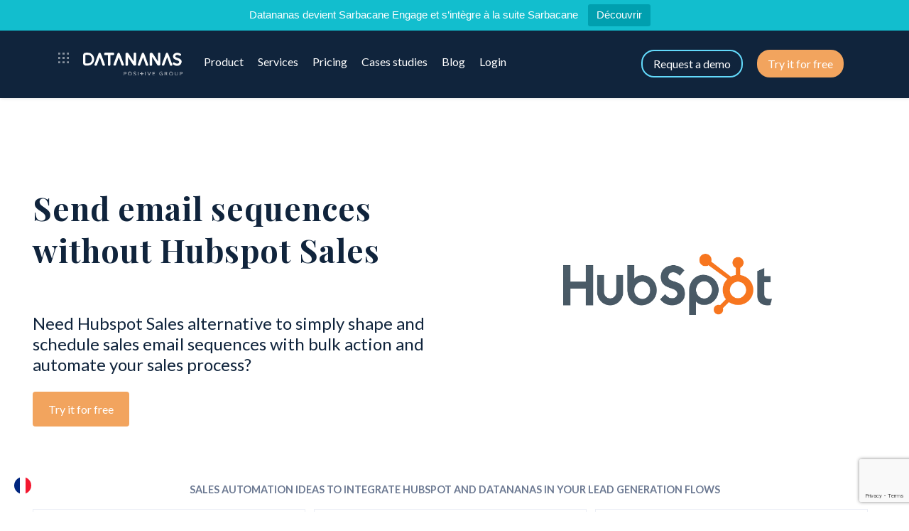

--- FILE ---
content_type: text/html; charset=UTF-8
request_url: https://www.datananas.com/en/integrations/hubspot
body_size: 13490
content:
    <!doctype html>
<!--[if lt IE 9]><html class="no-js no-svg ie lt-ie9 lt-ie8 lt-ie7" lang="en-US"> <![endif]-->
<!--[if IE 9]><html class="no-js no-svg ie ie9 lt-ie9 lt-ie8" lang="en-US"> <![endif]-->
<!--[if gt IE 9]><!--><html class="no-js no-svg" lang="en-US"> <!--<![endif]-->
<head>
    <meta charset="UTF-8" />
    <meta name="description" content="Logiciel de prospection B2B">
    <link rel="stylesheet" href="https://www.datananas.com/wp-content/themes/datananas/style.css" type="text/css" media="screen" />
    <meta http-equiv="Content-Type" content="text/html; charset=UTF-8" />
    <meta http-equiv="X-UA-Compatible" content="IE=edge">
    <meta name="viewport" content="width=device-width, initial-scale=1">
    <link rel="author" href="https://www.datananas.com/wp-content/themes/datananas/humans.txt" />
    <link rel="pingback" href="https://www.datananas.com/xmlrpc.php" />
    <link rel="profile" href="http://gmpg.org/xfn/11">
    <meta name='robots' content='index, follow, max-image-preview:large, max-snippet:-1, max-video-preview:-1' />
<link rel="alternate" href="https://www.datananas.com/integrations/hubspot" hreflang="fr" />
<link rel="alternate" href="https://www.datananas.com/en/integrations/hubspot" hreflang="en" />

	<!-- This site is optimized with the Yoast SEO plugin v26.8 - https://yoast.com/product/yoast-seo-wordpress/ -->
	<title>HubSpot - Datananas</title>
	<link rel="canonical" href="https://www.datananas.com/en/integrations/hubspot" />
	<meta property="og:locale" content="en_US" />
	<meta property="og:locale:alternate" content="fr_FR" />
	<meta property="og:type" content="article" />
	<meta property="og:title" content="HubSpot - Datananas" />
	<meta property="og:description" content="Send sales email sequences connected to Hubspot Connect Datananas to Hubspot with Zapier and sync every interested contact to Hubspot. Build advanced rules to synchronize contact and leads between Datananas and Hubspot. Keep your CRM database up to date and avoid polluting Hubspot with unqualified leads. Automate Hubspot outbound sequences Are you a Hubspot user [&hellip;]" />
	<meta property="og:url" content="https://www.datananas.com/en/integrations/hubspot" />
	<meta property="og:site_name" content="Datananas" />
	<meta property="article:modified_time" content="2022-06-02T09:11:43+00:00" />
	<meta name="twitter:card" content="summary_large_image" />
	<meta name="twitter:label1" content="Est. reading time" />
	<meta name="twitter:data1" content="2 minutes" />
	<script type="application/ld+json" class="yoast-schema-graph">{"@context":"https://schema.org","@graph":[{"@type":"WebPage","@id":"https://www.datananas.com/en/integrations/hubspot","url":"https://www.datananas.com/en/integrations/hubspot","name":"HubSpot - Datananas","isPartOf":{"@id":"https://www.datananas.com/en/home-en/#website"},"datePublished":"2022-05-25T12:49:27+00:00","dateModified":"2022-06-02T09:11:43+00:00","breadcrumb":{"@id":"https://www.datananas.com/en/integrations/hubspot#breadcrumb"},"inLanguage":"en-US","potentialAction":[{"@type":"ReadAction","target":["https://www.datananas.com/en/integrations/hubspot"]}]},{"@type":"BreadcrumbList","@id":"https://www.datananas.com/en/integrations/hubspot#breadcrumb","itemListElement":[{"@type":"ListItem","position":1,"name":"Accueil","item":"https://www.datananas.com/en/home-en"},{"@type":"ListItem","position":2,"name":"HubSpot"}]},{"@type":"WebSite","@id":"https://www.datananas.com/en/home-en/#website","url":"https://www.datananas.com/en/home-en/","name":"Datananas","description":"Logiciel de prospection B2B","potentialAction":[{"@type":"SearchAction","target":{"@type":"EntryPoint","urlTemplate":"https://www.datananas.com/en/home-en/?s={search_term_string}"},"query-input":{"@type":"PropertyValueSpecification","valueRequired":true,"valueName":"search_term_string"}}],"inLanguage":"en-US"}]}</script>
	<!-- / Yoast SEO plugin. -->


<link rel="alternate" type="application/rss+xml" title="Datananas &raquo; Feed" href="https://www.datananas.com/en/feed" />
<link rel="alternate" type="application/rss+xml" title="Datananas &raquo; Comments Feed" href="https://www.datananas.com/en/comments/feed" />
<link rel="alternate" title="oEmbed (JSON)" type="application/json+oembed" href="https://www.datananas.com/wp-json/oembed/1.0/embed?url=https%3A%2F%2Fwww.datananas.com%2Fen%2Fintegrations%2Fhubspot" />
<link rel="alternate" title="oEmbed (XML)" type="text/xml+oembed" href="https://www.datananas.com/wp-json/oembed/1.0/embed?url=https%3A%2F%2Fwww.datananas.com%2Fen%2Fintegrations%2Fhubspot&#038;format=xml" />
<style id='wp-img-auto-sizes-contain-inline-css' type='text/css'>
img:is([sizes=auto i],[sizes^="auto," i]){contain-intrinsic-size:3000px 1500px}
/*# sourceURL=wp-img-auto-sizes-contain-inline-css */
</style>
<style id='wp-emoji-styles-inline-css' type='text/css'>

	img.wp-smiley, img.emoji {
		display: inline !important;
		border: none !important;
		box-shadow: none !important;
		height: 1em !important;
		width: 1em !important;
		margin: 0 0.07em !important;
		vertical-align: -0.1em !important;
		background: none !important;
		padding: 0 !important;
	}
/*# sourceURL=wp-emoji-styles-inline-css */
</style>
<style id='wp-block-library-inline-css' type='text/css'>
:root{--wp-block-synced-color:#7a00df;--wp-block-synced-color--rgb:122,0,223;--wp-bound-block-color:var(--wp-block-synced-color);--wp-editor-canvas-background:#ddd;--wp-admin-theme-color:#007cba;--wp-admin-theme-color--rgb:0,124,186;--wp-admin-theme-color-darker-10:#006ba1;--wp-admin-theme-color-darker-10--rgb:0,107,160.5;--wp-admin-theme-color-darker-20:#005a87;--wp-admin-theme-color-darker-20--rgb:0,90,135;--wp-admin-border-width-focus:2px}@media (min-resolution:192dpi){:root{--wp-admin-border-width-focus:1.5px}}.wp-element-button{cursor:pointer}:root .has-very-light-gray-background-color{background-color:#eee}:root .has-very-dark-gray-background-color{background-color:#313131}:root .has-very-light-gray-color{color:#eee}:root .has-very-dark-gray-color{color:#313131}:root .has-vivid-green-cyan-to-vivid-cyan-blue-gradient-background{background:linear-gradient(135deg,#00d084,#0693e3)}:root .has-purple-crush-gradient-background{background:linear-gradient(135deg,#34e2e4,#4721fb 50%,#ab1dfe)}:root .has-hazy-dawn-gradient-background{background:linear-gradient(135deg,#faaca8,#dad0ec)}:root .has-subdued-olive-gradient-background{background:linear-gradient(135deg,#fafae1,#67a671)}:root .has-atomic-cream-gradient-background{background:linear-gradient(135deg,#fdd79a,#004a59)}:root .has-nightshade-gradient-background{background:linear-gradient(135deg,#330968,#31cdcf)}:root .has-midnight-gradient-background{background:linear-gradient(135deg,#020381,#2874fc)}:root{--wp--preset--font-size--normal:16px;--wp--preset--font-size--huge:42px}.has-regular-font-size{font-size:1em}.has-larger-font-size{font-size:2.625em}.has-normal-font-size{font-size:var(--wp--preset--font-size--normal)}.has-huge-font-size{font-size:var(--wp--preset--font-size--huge)}.has-text-align-center{text-align:center}.has-text-align-left{text-align:left}.has-text-align-right{text-align:right}.has-fit-text{white-space:nowrap!important}#end-resizable-editor-section{display:none}.aligncenter{clear:both}.items-justified-left{justify-content:flex-start}.items-justified-center{justify-content:center}.items-justified-right{justify-content:flex-end}.items-justified-space-between{justify-content:space-between}.screen-reader-text{border:0;clip-path:inset(50%);height:1px;margin:-1px;overflow:hidden;padding:0;position:absolute;width:1px;word-wrap:normal!important}.screen-reader-text:focus{background-color:#ddd;clip-path:none;color:#444;display:block;font-size:1em;height:auto;left:5px;line-height:normal;padding:15px 23px 14px;text-decoration:none;top:5px;width:auto;z-index:100000}html :where(.has-border-color){border-style:solid}html :where([style*=border-top-color]){border-top-style:solid}html :where([style*=border-right-color]){border-right-style:solid}html :where([style*=border-bottom-color]){border-bottom-style:solid}html :where([style*=border-left-color]){border-left-style:solid}html :where([style*=border-width]){border-style:solid}html :where([style*=border-top-width]){border-top-style:solid}html :where([style*=border-right-width]){border-right-style:solid}html :where([style*=border-bottom-width]){border-bottom-style:solid}html :where([style*=border-left-width]){border-left-style:solid}html :where(img[class*=wp-image-]){height:auto;max-width:100%}:where(figure){margin:0 0 1em}html :where(.is-position-sticky){--wp-admin--admin-bar--position-offset:var(--wp-admin--admin-bar--height,0px)}@media screen and (max-width:600px){html :where(.is-position-sticky){--wp-admin--admin-bar--position-offset:0px}}

/*# sourceURL=wp-block-library-inline-css */
</style><style id='global-styles-inline-css' type='text/css'>
:root{--wp--preset--aspect-ratio--square: 1;--wp--preset--aspect-ratio--4-3: 4/3;--wp--preset--aspect-ratio--3-4: 3/4;--wp--preset--aspect-ratio--3-2: 3/2;--wp--preset--aspect-ratio--2-3: 2/3;--wp--preset--aspect-ratio--16-9: 16/9;--wp--preset--aspect-ratio--9-16: 9/16;--wp--preset--color--black: #000000;--wp--preset--color--cyan-bluish-gray: #abb8c3;--wp--preset--color--white: #ffffff;--wp--preset--color--pale-pink: #f78da7;--wp--preset--color--vivid-red: #cf2e2e;--wp--preset--color--luminous-vivid-orange: #ff6900;--wp--preset--color--luminous-vivid-amber: #fcb900;--wp--preset--color--light-green-cyan: #7bdcb5;--wp--preset--color--vivid-green-cyan: #00d084;--wp--preset--color--pale-cyan-blue: #8ed1fc;--wp--preset--color--vivid-cyan-blue: #0693e3;--wp--preset--color--vivid-purple: #9b51e0;--wp--preset--gradient--vivid-cyan-blue-to-vivid-purple: linear-gradient(135deg,rgb(6,147,227) 0%,rgb(155,81,224) 100%);--wp--preset--gradient--light-green-cyan-to-vivid-green-cyan: linear-gradient(135deg,rgb(122,220,180) 0%,rgb(0,208,130) 100%);--wp--preset--gradient--luminous-vivid-amber-to-luminous-vivid-orange: linear-gradient(135deg,rgb(252,185,0) 0%,rgb(255,105,0) 100%);--wp--preset--gradient--luminous-vivid-orange-to-vivid-red: linear-gradient(135deg,rgb(255,105,0) 0%,rgb(207,46,46) 100%);--wp--preset--gradient--very-light-gray-to-cyan-bluish-gray: linear-gradient(135deg,rgb(238,238,238) 0%,rgb(169,184,195) 100%);--wp--preset--gradient--cool-to-warm-spectrum: linear-gradient(135deg,rgb(74,234,220) 0%,rgb(151,120,209) 20%,rgb(207,42,186) 40%,rgb(238,44,130) 60%,rgb(251,105,98) 80%,rgb(254,248,76) 100%);--wp--preset--gradient--blush-light-purple: linear-gradient(135deg,rgb(255,206,236) 0%,rgb(152,150,240) 100%);--wp--preset--gradient--blush-bordeaux: linear-gradient(135deg,rgb(254,205,165) 0%,rgb(254,45,45) 50%,rgb(107,0,62) 100%);--wp--preset--gradient--luminous-dusk: linear-gradient(135deg,rgb(255,203,112) 0%,rgb(199,81,192) 50%,rgb(65,88,208) 100%);--wp--preset--gradient--pale-ocean: linear-gradient(135deg,rgb(255,245,203) 0%,rgb(182,227,212) 50%,rgb(51,167,181) 100%);--wp--preset--gradient--electric-grass: linear-gradient(135deg,rgb(202,248,128) 0%,rgb(113,206,126) 100%);--wp--preset--gradient--midnight: linear-gradient(135deg,rgb(2,3,129) 0%,rgb(40,116,252) 100%);--wp--preset--font-size--small: 13px;--wp--preset--font-size--medium: 20px;--wp--preset--font-size--large: 36px;--wp--preset--font-size--x-large: 42px;--wp--preset--spacing--20: 0.44rem;--wp--preset--spacing--30: 0.67rem;--wp--preset--spacing--40: 1rem;--wp--preset--spacing--50: 1.5rem;--wp--preset--spacing--60: 2.25rem;--wp--preset--spacing--70: 3.38rem;--wp--preset--spacing--80: 5.06rem;--wp--preset--shadow--natural: 6px 6px 9px rgba(0, 0, 0, 0.2);--wp--preset--shadow--deep: 12px 12px 50px rgba(0, 0, 0, 0.4);--wp--preset--shadow--sharp: 6px 6px 0px rgba(0, 0, 0, 0.2);--wp--preset--shadow--outlined: 6px 6px 0px -3px rgb(255, 255, 255), 6px 6px rgb(0, 0, 0);--wp--preset--shadow--crisp: 6px 6px 0px rgb(0, 0, 0);}:where(.is-layout-flex){gap: 0.5em;}:where(.is-layout-grid){gap: 0.5em;}body .is-layout-flex{display: flex;}.is-layout-flex{flex-wrap: wrap;align-items: center;}.is-layout-flex > :is(*, div){margin: 0;}body .is-layout-grid{display: grid;}.is-layout-grid > :is(*, div){margin: 0;}:where(.wp-block-columns.is-layout-flex){gap: 2em;}:where(.wp-block-columns.is-layout-grid){gap: 2em;}:where(.wp-block-post-template.is-layout-flex){gap: 1.25em;}:where(.wp-block-post-template.is-layout-grid){gap: 1.25em;}.has-black-color{color: var(--wp--preset--color--black) !important;}.has-cyan-bluish-gray-color{color: var(--wp--preset--color--cyan-bluish-gray) !important;}.has-white-color{color: var(--wp--preset--color--white) !important;}.has-pale-pink-color{color: var(--wp--preset--color--pale-pink) !important;}.has-vivid-red-color{color: var(--wp--preset--color--vivid-red) !important;}.has-luminous-vivid-orange-color{color: var(--wp--preset--color--luminous-vivid-orange) !important;}.has-luminous-vivid-amber-color{color: var(--wp--preset--color--luminous-vivid-amber) !important;}.has-light-green-cyan-color{color: var(--wp--preset--color--light-green-cyan) !important;}.has-vivid-green-cyan-color{color: var(--wp--preset--color--vivid-green-cyan) !important;}.has-pale-cyan-blue-color{color: var(--wp--preset--color--pale-cyan-blue) !important;}.has-vivid-cyan-blue-color{color: var(--wp--preset--color--vivid-cyan-blue) !important;}.has-vivid-purple-color{color: var(--wp--preset--color--vivid-purple) !important;}.has-black-background-color{background-color: var(--wp--preset--color--black) !important;}.has-cyan-bluish-gray-background-color{background-color: var(--wp--preset--color--cyan-bluish-gray) !important;}.has-white-background-color{background-color: var(--wp--preset--color--white) !important;}.has-pale-pink-background-color{background-color: var(--wp--preset--color--pale-pink) !important;}.has-vivid-red-background-color{background-color: var(--wp--preset--color--vivid-red) !important;}.has-luminous-vivid-orange-background-color{background-color: var(--wp--preset--color--luminous-vivid-orange) !important;}.has-luminous-vivid-amber-background-color{background-color: var(--wp--preset--color--luminous-vivid-amber) !important;}.has-light-green-cyan-background-color{background-color: var(--wp--preset--color--light-green-cyan) !important;}.has-vivid-green-cyan-background-color{background-color: var(--wp--preset--color--vivid-green-cyan) !important;}.has-pale-cyan-blue-background-color{background-color: var(--wp--preset--color--pale-cyan-blue) !important;}.has-vivid-cyan-blue-background-color{background-color: var(--wp--preset--color--vivid-cyan-blue) !important;}.has-vivid-purple-background-color{background-color: var(--wp--preset--color--vivid-purple) !important;}.has-black-border-color{border-color: var(--wp--preset--color--black) !important;}.has-cyan-bluish-gray-border-color{border-color: var(--wp--preset--color--cyan-bluish-gray) !important;}.has-white-border-color{border-color: var(--wp--preset--color--white) !important;}.has-pale-pink-border-color{border-color: var(--wp--preset--color--pale-pink) !important;}.has-vivid-red-border-color{border-color: var(--wp--preset--color--vivid-red) !important;}.has-luminous-vivid-orange-border-color{border-color: var(--wp--preset--color--luminous-vivid-orange) !important;}.has-luminous-vivid-amber-border-color{border-color: var(--wp--preset--color--luminous-vivid-amber) !important;}.has-light-green-cyan-border-color{border-color: var(--wp--preset--color--light-green-cyan) !important;}.has-vivid-green-cyan-border-color{border-color: var(--wp--preset--color--vivid-green-cyan) !important;}.has-pale-cyan-blue-border-color{border-color: var(--wp--preset--color--pale-cyan-blue) !important;}.has-vivid-cyan-blue-border-color{border-color: var(--wp--preset--color--vivid-cyan-blue) !important;}.has-vivid-purple-border-color{border-color: var(--wp--preset--color--vivid-purple) !important;}.has-vivid-cyan-blue-to-vivid-purple-gradient-background{background: var(--wp--preset--gradient--vivid-cyan-blue-to-vivid-purple) !important;}.has-light-green-cyan-to-vivid-green-cyan-gradient-background{background: var(--wp--preset--gradient--light-green-cyan-to-vivid-green-cyan) !important;}.has-luminous-vivid-amber-to-luminous-vivid-orange-gradient-background{background: var(--wp--preset--gradient--luminous-vivid-amber-to-luminous-vivid-orange) !important;}.has-luminous-vivid-orange-to-vivid-red-gradient-background{background: var(--wp--preset--gradient--luminous-vivid-orange-to-vivid-red) !important;}.has-very-light-gray-to-cyan-bluish-gray-gradient-background{background: var(--wp--preset--gradient--very-light-gray-to-cyan-bluish-gray) !important;}.has-cool-to-warm-spectrum-gradient-background{background: var(--wp--preset--gradient--cool-to-warm-spectrum) !important;}.has-blush-light-purple-gradient-background{background: var(--wp--preset--gradient--blush-light-purple) !important;}.has-blush-bordeaux-gradient-background{background: var(--wp--preset--gradient--blush-bordeaux) !important;}.has-luminous-dusk-gradient-background{background: var(--wp--preset--gradient--luminous-dusk) !important;}.has-pale-ocean-gradient-background{background: var(--wp--preset--gradient--pale-ocean) !important;}.has-electric-grass-gradient-background{background: var(--wp--preset--gradient--electric-grass) !important;}.has-midnight-gradient-background{background: var(--wp--preset--gradient--midnight) !important;}.has-small-font-size{font-size: var(--wp--preset--font-size--small) !important;}.has-medium-font-size{font-size: var(--wp--preset--font-size--medium) !important;}.has-large-font-size{font-size: var(--wp--preset--font-size--large) !important;}.has-x-large-font-size{font-size: var(--wp--preset--font-size--x-large) !important;}
/*# sourceURL=global-styles-inline-css */
</style>

<style id='classic-theme-styles-inline-css' type='text/css'>
/*! This file is auto-generated */
.wp-block-button__link{color:#fff;background-color:#32373c;border-radius:9999px;box-shadow:none;text-decoration:none;padding:calc(.667em + 2px) calc(1.333em + 2px);font-size:1.125em}.wp-block-file__button{background:#32373c;color:#fff;text-decoration:none}
/*# sourceURL=/wp-includes/css/classic-themes.min.css */
</style>
<link rel='stylesheet' id='topbar-css' href='https://www.datananas.com/wp-content/plugins/top-bar/inc/../css/topbar_style.css?ver=6.9' type='text/css' media='all' />
<link rel='stylesheet' id='wpos-slick-style-css' href='https://www.datananas.com/wp-content/plugins/wp-logo-showcase-responsive-slider-slider/assets/css/slick.css?ver=3.8.2' type='text/css' media='all' />
<link rel='stylesheet' id='wpls-public-style-css' href='https://www.datananas.com/wp-content/plugins/wp-logo-showcase-responsive-slider-slider/assets/css/wpls-public.css?ver=3.8.2' type='text/css' media='all' />
<link rel='stylesheet' id='wp-block-heading-css' href='https://www.datananas.com/wp-includes/blocks/heading/style.min.css?ver=6.9' type='text/css' media='all' />
<link rel='stylesheet' id='wp-block-list-css' href='https://www.datananas.com/wp-includes/blocks/list/style.min.css?ver=6.9' type='text/css' media='all' />
<link rel='stylesheet' id='wp-block-paragraph-css' href='https://www.datananas.com/wp-includes/blocks/paragraph/style.min.css?ver=6.9' type='text/css' media='all' />
<link rel='stylesheet' id='wp-block-quote-css' href='https://www.datananas.com/wp-includes/blocks/quote/style.min.css?ver=6.9' type='text/css' media='all' />
<script type="text/javascript" src="https://www.datananas.com/wp-includes/js/jquery/jquery.min.js?ver=3.7.1" id="jquery-core-js"></script>
<script type="text/javascript" src="https://www.datananas.com/wp-includes/js/jquery/jquery-migrate.min.js?ver=3.4.1" id="jquery-migrate-js"></script>
<script type="text/javascript" id="topbar_frontjs-js-extra">
/* <![CDATA[ */
var tpbr_settings = {"fixed":"fixed","user_who":"notloggedin","guests_or_users":"all","message":"Datananas devient Sarbacane Engage et s\u2019int\u00e8gre \u00e0 la suite Sarbacane","status":"active","yn_button":"button","color":"#12bece","button_text":"D\u00e9couvrir","button_url":"https://www.sarbacane.com/logiciel-marketing/engage","button_behavior":"samewindow","is_admin_bar":"no","detect_sticky":"1"};
//# sourceURL=topbar_frontjs-js-extra
/* ]]> */
</script>
<script type="text/javascript" src="https://www.datananas.com/wp-content/plugins/top-bar/inc/../js/tpbr_front.min.js?ver=6.9" id="topbar_frontjs-js"></script>
<link rel="https://api.w.org/" href="https://www.datananas.com/wp-json/" /><link rel="alternate" title="JSON" type="application/json" href="https://www.datananas.com/wp-json/wp/v2/integrations/478" /><link rel="EditURI" type="application/rsd+xml" title="RSD" href="https://www.datananas.com/xmlrpc.php?rsd" />
<meta name="generator" content="WordPress 6.9" />
<link rel='shortlink' href='https://www.datananas.com/?p=478' />
		<style type="text/css" id="wp-custom-css">
			.page-id-893 .article-content{
	max-width: 900px;
	margin: auto;
	padding-top: 6em;
}
.page-id-893 .article-content p, .article-body p, .article-body ul {
	line-height: 1.7em;
	margin: 1em 0;
	font-size: 1.1em;
}
.article-body ul li{
	margin-left: 1em;
}
.slides .bloc{
	 position: relative;
}
#header.slides .bloc .content{
	position: relative!important;
}		</style>
		

            <link rel="icon" type="image/x-icon" href="https://www.datananas.com/wp-content/themes/datananas/static/img/favicon.png">
    <title>Datananas - Logiciel de prospection B2B</title>
    <link rel="preconnect" href="https://fonts.gstatic.com">
    <link rel="preconnect" href="https://assets.calendly.com">
    <link rel="preconnect" href="https://fonts.googleapis.com">
    <link rel="preconnect" href="https://fonts.gstatic.com" crossorigin>

    <link href="https://assets.calendly.com/assets/external/widget.css" rel="stylesheet">
    <link href="https://fonts.googleapis.com/css2?family=Lato:ital,wght@0,300;0,400;0,700;1,400;1,700&family=Playfair+Display:ital,wght@0,400;0,700;1,400;1,700&display=swap"
          rel="stylesheet">
    <link rel="stylesheet" href="https://www.datananas.com/wp-content/themes/datananas/static/fontawesome.css"
          type="text/css">
    <link rel="stylesheet" href="https://www.datananas.com/wp-content/themes/datananas/static/tooltipster.bundle.min.css"
          type="text/css">
    <!-- Google Tag Manager -->
    <script>(function(w,d,s,l,i){w[l]=w[l]||[];w[l].push({'gtm.start':
                new Date().getTime(),event:'gtm.js'});var f=d.getElementsByTagName(s)[0],
            j=d.createElement(s),dl=l!='dataLayer'?'&l='+l:'';j.async=true;j.src=
            'https://www.googletagmanager.com/gtm.js?id='+i+dl;f.parentNode.insertBefore(j,f);
        })(window,document,'script','dataLayer','GTM-NZC8KH8');</script>
    <!-- End Google Tag Manager -->

<body class="wp-singular integrations-template-default single single-integrations postid-478 wp-theme-datananas" data-template="base.twig">
<!-- Google Tag Manager (noscript) -->
<noscript><iframe src="https://www.googletagmanager.com/ns.html?id=GTM-NZC8KH8"
                  height="0" width="0" style="display:none;visibility:hidden"></iframe></noscript>
<!-- End Google Tag Manager (noscript) -->
    <div id="gb-flag" style="top: auto !important;" class="lang-picker lang-picker-first">
        <a href="https://www.datananas.com/en/integrations/hubspot"><img class="" width="24" height="24" src="https://www.datananas.com/wp-content/themes/datananas/static/img/gb.svg" alt="GB Flag" /></a>
    </div>
    <div id="fr-flag" class="lang-picker" onclick="clickLangPicker('fr')">
        <img class="" width="24" height="24" src="https://www.datananas.com/wp-content/themes/datananas/static/img/fr.svg" alt="FR Flag">
    </div>

<a class="skip-link screen-reader-text" href="#content">Skip to content</a>
<header class="header-nav" id="header">
            <div id="header-nav-main">
            <div>
                <img class="bento " src="https://www.datananas.com/wp-content/uploads/2023/02/bento.png" alt="Bento Apps" class="ico-bento" />
                <a id="logo-big" href="/"><img src="https://www.datananas.com/wp-content/themes/datananas/static/img/Logo-Datananas-Blanc-plat.svg" class="logo " alt="Logo Datananas"/></a>
                <ul class="menu">
                                                                        <li class=" menu-item menu-item-type-post_type menu-item-object-page menu-item-532">
                                <a target="" href="https://www.datananas.com/en/product">                                    <span>Product</span>
                                    <div class="clear"></div>
                                </a>
                                                            </li>
                                                    <li class=" menu-item menu-item-type-post_type menu-item-object-page menu-item-530">
                                <a target="" href="https://www.datananas.com/en/resources">                                    <span>Services</span>
                                    <div class="clear"></div>
                                </a>
                                                            </li>
                                                    <li class=" menu-item menu-item-type-post_type menu-item-object-page menu-item-531">
                                <a target="" href="https://www.datananas.com/en/pricing">                                    <span>Pricing</span>
                                    <div class="clear"></div>
                                </a>
                                                            </li>
                                                    <li class=" menu-item menu-item-type-post_type menu-item-object-page menu-item-533">
                                <a target="" href="https://www.datananas.com/en/use-case">                                    <span>Cases studies</span>
                                    <div class="clear"></div>
                                </a>
                                                            </li>
                                                    <li class=" menu-item menu-item-type-custom menu-item-object-custom menu-item-534">
                                <a target="" href="https://blog.datananas.com/en">                                    <span>Blog</span>
                                    <div class="clear"></div>
                                </a>
                                                            </li>
                                                    <li class=" menu-item menu-item-type-custom menu-item-object-custom menu-item-535">
                                <a target="" href="https://doug.datananas.com/login">                                    <span>Login</span>
                                    <div class="clear"></div>
                                </a>
                                                            </li>
                                                            </ul>  
            </div>
            <div>
		<ul class="cta">
                    <li class="menu-btn-wrap">
                        <a href="#"
                           onclick="Calendly.initPopupWidget({url: 'https://calendly.com/sarbacane_commerce/offres?prov=datananas.com'});return false;">
                            <button class="mid-btn outline-secondary-btn radius demo">Request a demo
                            </button>
                        </a>
                    </li>
                                            <li class="menu-btn-wrap">
                            <a href="https://account.sarbacane.com/auth/signup?prov=datananas.com">
                                <button class="mid-btn primary-btn radius free-trial">Try it for free</button>
                            </a>
                        </li>
                                    	<input class="menu-btn" type="checkbox" id="menu-btn" onclick="clickMenu()"/>
                	<label class="menu-icon" for="menu-btn"><span class="navicon"></span></label>
		</ul>
            </div>
        </div>
        <div class="clear"></div>
    </header>

	<div class="content-wrapper">
		<article class="post-type-integrations" id="post-478">
						<section class="article-content">
				<div class="contenu">
															<div class="article-body">
																			<section id="sourcing" class="p-integrations header">
								<div class="contenu">
									<div class="row">
										<div class="grid_6">
											<h1>Send email sequences without Hubspot Sales</h1>
											<h3>Need Hubspot Sales alternative to simply shape and schedule sales email sequences with bulk action and automate your sales process?</h3>
											<a href="https://www.datananas.com/en/?page_id=505"><button class="big-btn primary-btn">Try it for free</button></a>
										</div>
										<div class="grid_6 img-container">
											<img src="https://www.datananas.com/en/integrations/hubspot/hubspot_logo-2" alt="HubSpot Logo">
										</div>
										<div class="clear"></div>
									</div>
								</div>
							</section>

							<section class="p-integrations idees">
								<div class="contenu">
									<h4>SALES AUTOMATION IDEAS TO INTEGRATE HUBSPOT AND DATANANAS IN YOUR LEAD GENERATION FLOWS</h4>
									<div class="row">
										<div class="grid_4 integration-bloc">
											<div>
												<img src="https://www.datananas.com/wp-content/themes/datananas/static/img/favicon.png" alt="Logo Datananas">
												<div>→</div>
												<img src="https://www.datananas.com/en/integrations/hubspot/hubspot_logo-2" alt="HubSpot Logo">
											</div>
											<p>When `positive` email reply is detected, create a new deal in HubSpot's CRM pipeline</p>
										</div>
										<div class="grid_4 integration-bloc">
											<div>
												<img src="https://www.datananas.com/wp-content/themes/datananas/static/img/favicon.png" alt="Logo Datananas">
												<div class="double-arrow">
													→
													<br>
													←
												</div>
												<img src="https://www.datananas.com/en/integrations/hubspot/hubspot_logo-2" alt="HubSpot Logo">
											</div>
											<p>When contact status is `qualified` in Datananas, update contact's fields in HubSpot CRM</p>
										</div>
										<div class="grid_4 integration-bloc">
											<div>
												<img src="https://www.datananas.com/wp-content/themes/datananas/static/img/favicon.png" alt="Logo Datananas">
												<div>→</div>
												<img src="https://www.datananas.com/en/integrations/hubspot/hubspot_logo-2" alt="HubSpot Logo">
											</div>
											<p>When deal is closed in HubSpot CRM, unsubscribe contacts from related sequences</p>
										</div>
										<div class="clear"></div>
									</div>
									<div>
										<h3>Voici quelques exemples d'intégration entre HubSpot et Datananas, <a href="https://www.datananas.com/en/?page_id=505">créez simplement votre compte</a> pour découvrir toutes les fonctionnalités.</h3>
									</div>
								</div>
							</section>

							<section class="p-integrations quoi_comment">
								<div class="contenu">
									<table>
										<tr>
											<th><h4>HubSpot : QU'EST-CE QUE C'EST ?</h4></th>
											<th><h4>DATANANAS : QU'EST-CE QUE C'EST ?</h4></th>
										</tr>
										<tr>
											<th><h3>HubSpot is a CRM and Marketing Automation software dedicated to inbound marketing.</h3></th>
											<th><h3>Datananas accélère votre prospection grâce à des fonctions d'engagement commercial inédites.</h3></th>
										</tr>
										<tr>
											<td>
												<p>
													By using HubSpot CRM with Datananas, Zapier will allow you to be able to choose triggers and actions to start sales sequences and sync dynamically your contacts between both platforms.
												</p>
											</td>
											<td>
												<p>
													Et si vous pouviez gérer vos activités de prospection en un seul endroit ? Trouvez de nouveaux
													prospects avec des informations clés, programmez des séquences multi-canal et synchronisez les prospects
													qualifiés avec vos outils préférés avec Datananas !
												</p>
											</td>
										</tr>
										<tr>
											<td class="td-margin">
												<img src="https://www.datananas.com/en/integrations/hubspot/hubspot_logo-2" alt="HubSpot Logo">
											</td>
											<td class="td-margin">
												<h4>COMMENT UTILISER HubSpot AVEC DATANANAS ?</h4>
												<div class="list-bloc">
													<ul>
														<li><a href="">Commencez par créer votre compte</a></li>
														<li>Go to Settings > Integrations > Zapier</li>
														<li>Suivez les instructions pour connecter votre compte</li>
													</ul>
												</div>
											</td>
										</tr>
									</table>
								</div>
							</section>

															<section class="p-integrations page_content">
									<div class="contenu">
										<div class="row">
											<div class="grid_8 offset_2">
												<h4>À PROPOS DE L'INTÉGRATION HubSpot X DATANANAS</h4>
												
<h3 class="wp-block-heading">Send sales email sequences connected to Hubspot</h3>



<ul class="wp-block-list"><li>Connect Datananas to Hubspot with Zapier and sync every interested contact to Hubspot.</li><li>Build advanced rules to synchronize contact and leads between Datananas and Hubspot.</li><li>Keep your CRM database up to date and avoid polluting Hubspot with unqualified leads.</li></ul>



<h3 class="wp-block-heading">Automate Hubspot outbound sequences</h3>



<p>Are you a Hubspot user and want to increase the automation of your outbound sales email sequences?</p>



<blockquote class="wp-block-quote is-layout-flow wp-block-quote-is-layout-flow"><p>Discover here interesting ways to connect Hubspot and Datananas with using Zapier.</p></blockquote>



<h3 class="wp-block-heading">How does Outbound Email to Hubspot works?</h3>



<p>When sending an email from Datananas, you can enter a special Email to Hubspot address in the BCC field of your account. Hubspot receives a copy of the email in real-time. Depending on your configuration, Hubspot adds the email to the Activity History related list of the record whose email address matches the recipient’s email address.</p>



<h3 class="wp-block-heading">Create qualified leads in Hubspot</h3>



<p>Are you using <a href="/feature/email-finder">Datananas Connect</a> to fuel your prospecting funnel with new contacts?<br>Zapier will allow you to automate the creation of these contacts in Hubspot, including professional email and <a href="/feature/file-cleaning">standardized field values</a>. When they are added to Datananas with professional email, you can also choose to add them in sequences before synchronizing with Hubspot.</p>



<h3 class="wp-block-heading">Get appointments with your Hubspot contacts or leads</h3>



<p>Datananas makes it easy to qualify Hubspot lists by using an appointment proposal as a call to action. Datananas includes <a href="/feature/report">advanced analytics and reporting features</a> to track conversions. The AI studies the content of each response received to define its nature. It is possible to use this response status (positive, negative&#8230;) as a trigger, for example, to create a new lead in Hubspot for each positive response received.</p>



<h3 class="wp-block-heading">Detect deals with your Hubspot cold prospects</h3>



<p>Many leads, often from inbound, arrive in Hubspot without being sufficiently qualified to justify the call of a sales representative.<br>What then to do with these prospects?A good practice is to design <a href="/feature/sales-sequences">sales email sequences</a> to collect key information that will allow you to qualify, or not, your prospects using business signals such as, for example, their level of equipment or the duration of their engagement with a potential competitor.</p>



<p>When an opportunity is detected, you can qualify your prospect in Datananas and a simple zap will allow you to automate contact creation in Hubspot.</p>

											</div>
											<div class="grid_2"></div>
											<div class="clear"></div>
										</div>
									</div>
								</section>
																		</div>

									</div>
			</section>

					</article>
	</div><!-- /content-wrapper -->

    <footer class="footer">
        <div class="customer-logo" id="ils-nous-font-confiance">
            <div class="contenu">
                <h2>They trust us</h2>
                <ul>
                    <li><img src="https://www.datananas.com/wp-content/themes/datananas/static/img/customers/Netinteractive.webp"
                             class="logo logo-conf-1 " width="240" alt="Netinteractive Logo"/></li>
                    <li><img src="https://www.datananas.com/wp-content/themes/datananas/static/img/customers/Corporama.webp"
                             class="logo logo-conf-2 " width="240" alt="Corporama Logo"/></li>
                    <li><img src="https://www.datananas.com/wp-content/themes/datananas/static/img/customers/affluences-logo.webp"
                             class="logo logo-conf-2 " width="240" alt="Affluences Logo"/></li>
                    <li><img style="width: 12%" src="https://www.datananas.com/wp-content/themes/datananas/static/img/customers/MyES.webp"
                             class="logo logo-conf-3 " width="240" alt="MyES Logo"/></li>
                    <li><img style="width: 8%" src="https://www.datananas.com/wp-content/themes/datananas/static/img/customers/Gift for change.png"
                             class="logo logo-conf-4 " width="240" alt="Gift For Change Logo"/></li>
                </ul>
            </div>
        </div>
        <div class="navigation">
            <div class="contenu">
                <div class="row row-1">
                    <div class="grid_3">
                        <img src="https://www.datananas.com/wp-content/themes/datananas/static/img/Logo-Datananas-Blanc-plat.svg"
                             class="logo " alt="Datananas Logo"/>
                    </div>
                    <div class="offset_6 grid_3">
                        <div class="btn" id="btn-rdv">
                            <button onclick="Calendly.initPopupWidget({url: 'https://calendly.com/sarbacane_commerce/offres?prov=datananas.com'});return false;"
                                    class="big-btn primary-btn">Make an appointment
                            </button>
                        </div>
                    </div>
                    <div class="clear"></div>
                </div>
                <div class="row row-2">
                    <div class="grid_3">
                        <div class="bloc">
                            <p class="desc">With Datananas, sales people save 8 times more time in their BtoB prospecting. The sales team can source their contacts, engage them thanks to the intelligent use of data and manage all their prospecting from Datananas.</p>
                        </div>
                    </div>
                    <div class="grid_3">
                        <div class="bloc">
                            <span class="title"><span>Product</span></span>
                            <ul>
                                <li class="first"><a href="https://www.datananas.com/en/integrations/hubspot?scrollTo=feature-sourcing">Sourcing</a></li>
                                <li><a href="https://www.datananas.com/en/integrations/hubspot?scrollTo=feature-engagement">Engagement</a></li>
                                <li><a href="https://www.datananas.com/en/integrations/hubspot?scrollTo=feature-gestion">Management</a></li>
                                <li class="last"><a href="https://www.datananas.com/en/integrations/hubspot?scrollTo=integrations">Integrations</a></li>
                            </ul>

                            <span id="footer-txt-2" class="title"><span>The Datananas solution</span></span>
                            <ul>
                                <li class="first"><a href="">Features</a></li>
                                <li><a href="https://help.datananas.com/">Help centre</a></li>
                                <li><a href="https://academy.datananas.com/">Academy</a></li>
                                <li><a href="https://status.datananas.com/">Statut</a></li>
                                <li class="last"><a href="https://docs.datananas.com/reference/introduction">API</a></li>
                            </ul>
                        </div>
                    </div>
                    <div class="grid_3">
                        <div class="bloc">
                            <span class="title"><span>Services</span></span>
                            <ul>
                                <li class="first"><a href="https://www.datananas.com/en/resources">Support</a></li>
                                <li><a href="https://blog.datananas.com//">Resources</a></li>
                                <li class="last"><a href="https://www.datananas.com/en/resources/?scrollTo=webinar">Events</a></li>
                            </ul>

                            <span id="footer-txt-1" class="title"><span>Blog</span></span>
                            <ul>
                                <li class="first"><a href="https://blog.datananas.com//outbound-sales/">Outbound Sales</a></li>
                                                            </ul>
                        </div>
                    </div>
                    <div class="grid_3">
                        <div class="bloc">
                            <span class="title"><span id="last-row-footer">Follow us</span></span>
                            <ul class="RS">
                                <li class="linkedin"><a href="https://www.linkedin.com/company/groupe-positive"><i
                                                class="fab fa-linkedin"></i></a></li>
                                <li class="youtube"><a href="https://www.youtube.com/c/datananas"><i
                                                class="fab fa-youtube"></i></a></li>
                                <li class="twitter"><a href="https://twitter.com/sarbacanesoft "><i
                                                class="fab fa-twitter"></i></a></li>
                            </ul>

                            <span id="footer-txt-3" class="title"><span>Lille</span></span>
                            <p class="adress">
                                <span itemprop="streetAddress">
                                    Parc d'activités des 4 vents <br>
                                    3 avenue Antoine Pinay
                                </span><br>
                                <span itemprop="postalCode">59510</span>
                                <span itemprop="addressLocality">Hem</span>
                            </p>
                            <a href="https://www.groupe-positive.com/contact?prov=datananas.com" id="btn-contact">Contact us</a>
                        </div>
                    </div>
                    <div class="clear"></div>
                </div>
            </div>
        </div>
        <div class="copyright">
            <div class="contenu">
                <div class="row" id="rdpd-bloc">
                    <div class="grid_2">
                        <div class="rgpd">
                            <img src="https://www.datananas.com/wp-content/themes/datananas/static/img/rgpd.svg" class="RGPD "
                                 alt="RGPD logo"/>
                        </div>
                    </div>
                    <div class="grid_10">
                        <ul class="nav">
                            <li><a href="https://www.datananas.com/en/legal-notices">Legal notice</a></li>
                            <li><a href="https://www.datananas.com/en/cookies-en">Cookies</a></li>
                            <!--<li><a href="https://www.datananas.com/en/integrations/hubspot">Privacy Policy</a></li>-->
                            <li><a href="https://www.datananas.com/en/terms-of-use">Conditions of use</a></li>
                        </ul>
                    </div>
                    <div class="clear"></div>
                </div>
            </div>
        </div>
    </footer>

    <div id="popin-marketing" class="hide">
          <div class="content">
              <div class="close"><i class="fa fa-times"></i></div>
              <div class="icone"><i class="fa fa-phone-alt"></i></div>
              <div class="clear"></div>
              <div class="title"><p>Prendre rendez-vous avec un consultant</p></div>
              <div class="descr">
                  <p class="bold">Discutons :</p>
                  <p>- de vos enjeux marketing</p>
                  <p>- de vos besoins fonctionnels</p>
                  <p>- d'un niveau d'accompagnement adapté</p>
              </div>
              <div class="bouton">
                  <a href="https://calendly.com/sarbacane_commerce/offres?prov=datananas.com"><button class="big-btn primary-btn"><i class="fas fa-check"></i> Choisir un créneau</button></a>
              </div>
          </div>
      </div>
    <script type="speculationrules">
{"prefetch":[{"source":"document","where":{"and":[{"href_matches":"/*"},{"not":{"href_matches":["/wp-*.php","/wp-admin/*","/wp-content/uploads/*","/wp-content/*","/wp-content/plugins/*","/wp-content/themes/datananas/*","/*\\?(.+)"]}},{"not":{"selector_matches":"a[rel~=\"nofollow\"]"}},{"not":{"selector_matches":".no-prefetch, .no-prefetch a"}}]},"eagerness":"conservative"}]}
</script>

		<!-- GA Google Analytics @ https://m0n.co/ga -->
		<script async src="https://www.googletagmanager.com/gtag/js?id=UA-9928628-17"></script>
		<script>
			window.dataLayer = window.dataLayer || [];
			function gtag(){dataLayer.push(arguments);}
			gtag('js', new Date());
			gtag('config', 'UA-9928628-17');
		</script>

	<script type="text/javascript" src="https://www.google.com/recaptcha/api.js?render=6LcWrjsgAAAAABKzNV1GEI7EFpG4TV7CNNWf-W2C&amp;ver=3.0" id="google-recaptcha-js"></script>
<script type="text/javascript" src="https://www.datananas.com/wp-includes/js/dist/vendor/wp-polyfill.min.js?ver=3.15.0" id="wp-polyfill-js"></script>
<script type="text/javascript" id="wpcf7-recaptcha-js-before">
/* <![CDATA[ */
var wpcf7_recaptcha = {
    "sitekey": "6LcWrjsgAAAAABKzNV1GEI7EFpG4TV7CNNWf-W2C",
    "actions": {
        "homepage": "homepage",
        "contactform": "contactform"
    }
};
//# sourceURL=wpcf7-recaptcha-js-before
/* ]]> */
</script>
<script type="text/javascript" src="https://www.datananas.com/wp-content/plugins/contact-form-7/modules/recaptcha/index.js?ver=6.1.4" id="wpcf7-recaptcha-js"></script>
<script id="wp-emoji-settings" type="application/json">
{"baseUrl":"https://s.w.org/images/core/emoji/17.0.2/72x72/","ext":".png","svgUrl":"https://s.w.org/images/core/emoji/17.0.2/svg/","svgExt":".svg","source":{"concatemoji":"https://www.datananas.com/wp-includes/js/wp-emoji-release.min.js?ver=6.9"}}
</script>
<script type="module">
/* <![CDATA[ */
/*! This file is auto-generated */
const a=JSON.parse(document.getElementById("wp-emoji-settings").textContent),o=(window._wpemojiSettings=a,"wpEmojiSettingsSupports"),s=["flag","emoji"];function i(e){try{var t={supportTests:e,timestamp:(new Date).valueOf()};sessionStorage.setItem(o,JSON.stringify(t))}catch(e){}}function c(e,t,n){e.clearRect(0,0,e.canvas.width,e.canvas.height),e.fillText(t,0,0);t=new Uint32Array(e.getImageData(0,0,e.canvas.width,e.canvas.height).data);e.clearRect(0,0,e.canvas.width,e.canvas.height),e.fillText(n,0,0);const a=new Uint32Array(e.getImageData(0,0,e.canvas.width,e.canvas.height).data);return t.every((e,t)=>e===a[t])}function p(e,t){e.clearRect(0,0,e.canvas.width,e.canvas.height),e.fillText(t,0,0);var n=e.getImageData(16,16,1,1);for(let e=0;e<n.data.length;e++)if(0!==n.data[e])return!1;return!0}function u(e,t,n,a){switch(t){case"flag":return n(e,"\ud83c\udff3\ufe0f\u200d\u26a7\ufe0f","\ud83c\udff3\ufe0f\u200b\u26a7\ufe0f")?!1:!n(e,"\ud83c\udde8\ud83c\uddf6","\ud83c\udde8\u200b\ud83c\uddf6")&&!n(e,"\ud83c\udff4\udb40\udc67\udb40\udc62\udb40\udc65\udb40\udc6e\udb40\udc67\udb40\udc7f","\ud83c\udff4\u200b\udb40\udc67\u200b\udb40\udc62\u200b\udb40\udc65\u200b\udb40\udc6e\u200b\udb40\udc67\u200b\udb40\udc7f");case"emoji":return!a(e,"\ud83e\u1fac8")}return!1}function f(e,t,n,a){let r;const o=(r="undefined"!=typeof WorkerGlobalScope&&self instanceof WorkerGlobalScope?new OffscreenCanvas(300,150):document.createElement("canvas")).getContext("2d",{willReadFrequently:!0}),s=(o.textBaseline="top",o.font="600 32px Arial",{});return e.forEach(e=>{s[e]=t(o,e,n,a)}),s}function r(e){var t=document.createElement("script");t.src=e,t.defer=!0,document.head.appendChild(t)}a.supports={everything:!0,everythingExceptFlag:!0},new Promise(t=>{let n=function(){try{var e=JSON.parse(sessionStorage.getItem(o));if("object"==typeof e&&"number"==typeof e.timestamp&&(new Date).valueOf()<e.timestamp+604800&&"object"==typeof e.supportTests)return e.supportTests}catch(e){}return null}();if(!n){if("undefined"!=typeof Worker&&"undefined"!=typeof OffscreenCanvas&&"undefined"!=typeof URL&&URL.createObjectURL&&"undefined"!=typeof Blob)try{var e="postMessage("+f.toString()+"("+[JSON.stringify(s),u.toString(),c.toString(),p.toString()].join(",")+"));",a=new Blob([e],{type:"text/javascript"});const r=new Worker(URL.createObjectURL(a),{name:"wpTestEmojiSupports"});return void(r.onmessage=e=>{i(n=e.data),r.terminate(),t(n)})}catch(e){}i(n=f(s,u,c,p))}t(n)}).then(e=>{for(const n in e)a.supports[n]=e[n],a.supports.everything=a.supports.everything&&a.supports[n],"flag"!==n&&(a.supports.everythingExceptFlag=a.supports.everythingExceptFlag&&a.supports[n]);var t;a.supports.everythingExceptFlag=a.supports.everythingExceptFlag&&!a.supports.flag,a.supports.everything||((t=a.source||{}).concatemoji?r(t.concatemoji):t.wpemoji&&t.twemoji&&(r(t.twemoji),r(t.wpemoji)))});
//# sourceURL=https://www.datananas.com/wp-includes/js/wp-emoji-loader.min.js
/* ]]> */
</script>


	<div style="display:none;" id="bento_nav">
	    <section class="products_page_product_items">
            <div class="products_page_close" onclick="products_page_close()"></div>
            <div class="products_page_content">
                <h1>Tout pour réussir son marketing digital</h1>
                <div class="products_page_products">
                    <div class="products_page_box_product products_page_sarbacane_app">
                        <a href="https://www.sarbacane.com?utm_source=datananas_web&utm_medium=bento" target="_blank">
                            <div class="products_page_box_gradient">
                                <img class="" src="https://www.sarbacanegroup-cdn.com/img/product/sarbacane.png" alt="Sarbacane" />
                            </div>
                            <div class="products_page_box_text">
                                <p class="products_page_product_name">Sarbacane</p>
                                <p class="products_page_product_desc">Email, SMS marketing</p>
                                <p class="products_page_product_text">
                                    La solution Email, SMS &amp; Automation de référence pour créer, envoyer et analyser vos campagnes marketing multicanales.
                                </p>
                            </div>
                        </a>
                    </div>
                    <div class="products_page_box_product products_page_sarbacane_chat">
                        <a href="https://www.sarbacane.com/chat?utm_source=datananas_web&utm_medium=bento" target="_blank">
                            <div class="products_page_box_gradient">
                                <img class="" src="https://www.sarbacanegroup-cdn.com/img/product/sarbacane-chat.png" alt="Sarbacane chat" />
                            </div>
                            <div class="products_page_box_text">
                                <p class="products_page_product_name">Sarbacane chat</p>
                                <p class="products_page_product_desc">Solution conversationnelle</p>
                                <p class="products_page_product_text">
                                    Installez une bulle de chat sur votre site et interagissez avec vos visiteurs : chat en ligne, chatbot, prise de rendez-vous...
                                </p>
                            </div>
                        </a>
                    </div>
                    <div class="products_page_box_product products_page_layout">
                        <a href="https://layout.io/fr?utm_source=datananas_web&utm_medium=bento" target="_blank">
                            <div class="products_page_box_gradient">
                                <img class="" src="https://www.sarbacanegroup-cdn.com/img/product/layout.png" alt="Layout" />
                            </div>
                            <div class="products_page_box_text">
                                <p class="products_page_product_name">Layout</p>
                                <p class="products_page_product_desc">EmailBuilder avancé</p>
                                <p class="products_page_product_text">
                                    Pensé pour les grands groupes, Layout est un outil de création de modèles email intuitif et collaboratif. Maîtrisez votre image grâce à une gestion avancée des droits d’utilisation.
                                </p>
                            </div>
                        </a>
                    </div>
                    <div class="products_page_box_product products_page_tipimail">
                        <a href="https://www.tipimail.com?utm_source=datananas_web&utm_medium=bento" target="_blank">
                            <div class="products_page_box_gradient">
                                <img class="" src="https://www.sarbacanegroup-cdn.com/img/product/tipimail.png" alt="Tipimail" />
                            </div>
                            <div class="products_page_box_text">
                                <p class="products_page_product_name">Tipimail</p>
                                <p class="products_page_product_desc">Email transactionnel</p>
                                <p class="products_page_product_text">
                                    Envoyez vos emails transactionnels par API SMTP via une plateforme facile à intégrer et à utiliser avec n'importe quel système, application ou site Web.
                                </p>
                            </div>
                        </a>
                    </div>
                    <div class="products_page_box_product products_page_datananas">
                        <a href="https://fr.datananas.com?utm_source=datananas_web&utm_medium=bento" target="_blank">
                            <div class="products_page_box_gradient">
                                <img class="" src="https://www.sarbacanegroup-cdn.com/img/product/datananas.png" alt="Datananas" />
                            </div>
                            <div class="products_page_box_text">
                                <p class="products_page_product_name">Datananas</p>
                                <p class="products_page_product_desc">Sales automation</p>
                                <p class="products_page_product_text">
                                    Trouvez de nouveaux prospects, automatisez vos prises de contact et augmentez le nombre de rendez-vous grâce à notre solution de prospection automatisée.
                                </p>
                            </div>
                        </a>
                    </div>
                    <div class="products_page_box_product products_page_jackmail">
                        <a href="https://www.jackmail.com/fr?utm_source=datananas_web&utm_medium=bento" target="_blank">
                            <div class="products_page_box_gradient">
                                <img class="" src="https://www.sarbacanegroup-cdn.com/img/product/jackmail.png" alt="Jackmail" />
                            </div>
                            <div class="products_page_box_text">
                                <p class="products_page_product_name">Jackmail</p>
                                <p class="products_page_product_desc">Email pour WordPress</p>
                                <p class="products_page_product_text">
                                    Plugin WordPress incluant un serveur SMTP professionnel. Découvrez une nouvelle manière de créer et d’envoyer vos newsletters sans quitter votre tableau de bord WordPress.
                                </p>
                            </div>
                        </a>
                    </div>
                    <div class="products_page_box_product products_page_marketing1by1">
                        <a href="https://marketing1by1.com?utm_source=datananas_web&utm_medium=bento" target="_blank">
                            <div class="products_page_box_gradient">
                                <img class="" src="https://www.sarbacanegroup-cdn.com/img/product/marketing-1by1.png" alt="Marketing 1by1" />
                            </div>
                            <div class="products_page_box_text">
                                <p class="products_page_product_name">Marketing 1by1</p>
                                <p class="products_page_product_desc">Customer Data Plateform</p>
                                <p class="products_page_product_text">
                                    Piloter vos indicateurs marketing et commerciaux, cibler efficacement vos campagnes d’acquisition ou de fidélisation et activer vos consommateurs en omnicanal.
                                </p>
                            </div>
                        </a>
                    </div>
                </div>

                <div class="product_page_group">
                    <a href="https://www.groupe-positive.com?utm_source=datananas_web&utm_medium=bento" target="_blank">
                        <img class="" src="https://www.sarbacanegroup-cdn.com/img/logo/logo-positive-bleu.svg" alt="Groupe Positive">
                    </a>
                </div>

            </div>
            </section>
	</div>

    <script src="https://ajax.googleapis.com/ajax/libs/jquery/1.6.2/jquery.min.js"></script>
    <script src="https://www.datananas.com/wp-content/themes/datananas/static/tooltipster.bundle.min.js" type="text/javascript"></script>
    <script src="https://assets.calendly.com/assets/external/widget.js" type="text/javascript"></script>
    <script src="https://kit.fontawesome.com/0663486ea6.js" crossorigin="anonymous"></script>
    <script id="Cookiebot" src="https://consent.cookiebot.com/uc.js" data-cbid="c7db6e15-2dfa-4772-918e-3fb208ffc025" data-blockingmode="auto" type="text/javascript"></script>
    <script type="text/javascript" src="https://www.datananas.com/wp-content/themes/datananas/static/js/base.js"></script>

</body>
</html>

--- FILE ---
content_type: text/html; charset=utf-8
request_url: https://www.google.com/recaptcha/api2/anchor?ar=1&k=6LcWrjsgAAAAABKzNV1GEI7EFpG4TV7CNNWf-W2C&co=aHR0cHM6Ly93d3cuZGF0YW5hbmFzLmNvbTo0NDM.&hl=en&v=PoyoqOPhxBO7pBk68S4YbpHZ&size=invisible&anchor-ms=20000&execute-ms=30000&cb=484ai3evij5r
body_size: 48555
content:
<!DOCTYPE HTML><html dir="ltr" lang="en"><head><meta http-equiv="Content-Type" content="text/html; charset=UTF-8">
<meta http-equiv="X-UA-Compatible" content="IE=edge">
<title>reCAPTCHA</title>
<style type="text/css">
/* cyrillic-ext */
@font-face {
  font-family: 'Roboto';
  font-style: normal;
  font-weight: 400;
  font-stretch: 100%;
  src: url(//fonts.gstatic.com/s/roboto/v48/KFO7CnqEu92Fr1ME7kSn66aGLdTylUAMa3GUBHMdazTgWw.woff2) format('woff2');
  unicode-range: U+0460-052F, U+1C80-1C8A, U+20B4, U+2DE0-2DFF, U+A640-A69F, U+FE2E-FE2F;
}
/* cyrillic */
@font-face {
  font-family: 'Roboto';
  font-style: normal;
  font-weight: 400;
  font-stretch: 100%;
  src: url(//fonts.gstatic.com/s/roboto/v48/KFO7CnqEu92Fr1ME7kSn66aGLdTylUAMa3iUBHMdazTgWw.woff2) format('woff2');
  unicode-range: U+0301, U+0400-045F, U+0490-0491, U+04B0-04B1, U+2116;
}
/* greek-ext */
@font-face {
  font-family: 'Roboto';
  font-style: normal;
  font-weight: 400;
  font-stretch: 100%;
  src: url(//fonts.gstatic.com/s/roboto/v48/KFO7CnqEu92Fr1ME7kSn66aGLdTylUAMa3CUBHMdazTgWw.woff2) format('woff2');
  unicode-range: U+1F00-1FFF;
}
/* greek */
@font-face {
  font-family: 'Roboto';
  font-style: normal;
  font-weight: 400;
  font-stretch: 100%;
  src: url(//fonts.gstatic.com/s/roboto/v48/KFO7CnqEu92Fr1ME7kSn66aGLdTylUAMa3-UBHMdazTgWw.woff2) format('woff2');
  unicode-range: U+0370-0377, U+037A-037F, U+0384-038A, U+038C, U+038E-03A1, U+03A3-03FF;
}
/* math */
@font-face {
  font-family: 'Roboto';
  font-style: normal;
  font-weight: 400;
  font-stretch: 100%;
  src: url(//fonts.gstatic.com/s/roboto/v48/KFO7CnqEu92Fr1ME7kSn66aGLdTylUAMawCUBHMdazTgWw.woff2) format('woff2');
  unicode-range: U+0302-0303, U+0305, U+0307-0308, U+0310, U+0312, U+0315, U+031A, U+0326-0327, U+032C, U+032F-0330, U+0332-0333, U+0338, U+033A, U+0346, U+034D, U+0391-03A1, U+03A3-03A9, U+03B1-03C9, U+03D1, U+03D5-03D6, U+03F0-03F1, U+03F4-03F5, U+2016-2017, U+2034-2038, U+203C, U+2040, U+2043, U+2047, U+2050, U+2057, U+205F, U+2070-2071, U+2074-208E, U+2090-209C, U+20D0-20DC, U+20E1, U+20E5-20EF, U+2100-2112, U+2114-2115, U+2117-2121, U+2123-214F, U+2190, U+2192, U+2194-21AE, U+21B0-21E5, U+21F1-21F2, U+21F4-2211, U+2213-2214, U+2216-22FF, U+2308-230B, U+2310, U+2319, U+231C-2321, U+2336-237A, U+237C, U+2395, U+239B-23B7, U+23D0, U+23DC-23E1, U+2474-2475, U+25AF, U+25B3, U+25B7, U+25BD, U+25C1, U+25CA, U+25CC, U+25FB, U+266D-266F, U+27C0-27FF, U+2900-2AFF, U+2B0E-2B11, U+2B30-2B4C, U+2BFE, U+3030, U+FF5B, U+FF5D, U+1D400-1D7FF, U+1EE00-1EEFF;
}
/* symbols */
@font-face {
  font-family: 'Roboto';
  font-style: normal;
  font-weight: 400;
  font-stretch: 100%;
  src: url(//fonts.gstatic.com/s/roboto/v48/KFO7CnqEu92Fr1ME7kSn66aGLdTylUAMaxKUBHMdazTgWw.woff2) format('woff2');
  unicode-range: U+0001-000C, U+000E-001F, U+007F-009F, U+20DD-20E0, U+20E2-20E4, U+2150-218F, U+2190, U+2192, U+2194-2199, U+21AF, U+21E6-21F0, U+21F3, U+2218-2219, U+2299, U+22C4-22C6, U+2300-243F, U+2440-244A, U+2460-24FF, U+25A0-27BF, U+2800-28FF, U+2921-2922, U+2981, U+29BF, U+29EB, U+2B00-2BFF, U+4DC0-4DFF, U+FFF9-FFFB, U+10140-1018E, U+10190-1019C, U+101A0, U+101D0-101FD, U+102E0-102FB, U+10E60-10E7E, U+1D2C0-1D2D3, U+1D2E0-1D37F, U+1F000-1F0FF, U+1F100-1F1AD, U+1F1E6-1F1FF, U+1F30D-1F30F, U+1F315, U+1F31C, U+1F31E, U+1F320-1F32C, U+1F336, U+1F378, U+1F37D, U+1F382, U+1F393-1F39F, U+1F3A7-1F3A8, U+1F3AC-1F3AF, U+1F3C2, U+1F3C4-1F3C6, U+1F3CA-1F3CE, U+1F3D4-1F3E0, U+1F3ED, U+1F3F1-1F3F3, U+1F3F5-1F3F7, U+1F408, U+1F415, U+1F41F, U+1F426, U+1F43F, U+1F441-1F442, U+1F444, U+1F446-1F449, U+1F44C-1F44E, U+1F453, U+1F46A, U+1F47D, U+1F4A3, U+1F4B0, U+1F4B3, U+1F4B9, U+1F4BB, U+1F4BF, U+1F4C8-1F4CB, U+1F4D6, U+1F4DA, U+1F4DF, U+1F4E3-1F4E6, U+1F4EA-1F4ED, U+1F4F7, U+1F4F9-1F4FB, U+1F4FD-1F4FE, U+1F503, U+1F507-1F50B, U+1F50D, U+1F512-1F513, U+1F53E-1F54A, U+1F54F-1F5FA, U+1F610, U+1F650-1F67F, U+1F687, U+1F68D, U+1F691, U+1F694, U+1F698, U+1F6AD, U+1F6B2, U+1F6B9-1F6BA, U+1F6BC, U+1F6C6-1F6CF, U+1F6D3-1F6D7, U+1F6E0-1F6EA, U+1F6F0-1F6F3, U+1F6F7-1F6FC, U+1F700-1F7FF, U+1F800-1F80B, U+1F810-1F847, U+1F850-1F859, U+1F860-1F887, U+1F890-1F8AD, U+1F8B0-1F8BB, U+1F8C0-1F8C1, U+1F900-1F90B, U+1F93B, U+1F946, U+1F984, U+1F996, U+1F9E9, U+1FA00-1FA6F, U+1FA70-1FA7C, U+1FA80-1FA89, U+1FA8F-1FAC6, U+1FACE-1FADC, U+1FADF-1FAE9, U+1FAF0-1FAF8, U+1FB00-1FBFF;
}
/* vietnamese */
@font-face {
  font-family: 'Roboto';
  font-style: normal;
  font-weight: 400;
  font-stretch: 100%;
  src: url(//fonts.gstatic.com/s/roboto/v48/KFO7CnqEu92Fr1ME7kSn66aGLdTylUAMa3OUBHMdazTgWw.woff2) format('woff2');
  unicode-range: U+0102-0103, U+0110-0111, U+0128-0129, U+0168-0169, U+01A0-01A1, U+01AF-01B0, U+0300-0301, U+0303-0304, U+0308-0309, U+0323, U+0329, U+1EA0-1EF9, U+20AB;
}
/* latin-ext */
@font-face {
  font-family: 'Roboto';
  font-style: normal;
  font-weight: 400;
  font-stretch: 100%;
  src: url(//fonts.gstatic.com/s/roboto/v48/KFO7CnqEu92Fr1ME7kSn66aGLdTylUAMa3KUBHMdazTgWw.woff2) format('woff2');
  unicode-range: U+0100-02BA, U+02BD-02C5, U+02C7-02CC, U+02CE-02D7, U+02DD-02FF, U+0304, U+0308, U+0329, U+1D00-1DBF, U+1E00-1E9F, U+1EF2-1EFF, U+2020, U+20A0-20AB, U+20AD-20C0, U+2113, U+2C60-2C7F, U+A720-A7FF;
}
/* latin */
@font-face {
  font-family: 'Roboto';
  font-style: normal;
  font-weight: 400;
  font-stretch: 100%;
  src: url(//fonts.gstatic.com/s/roboto/v48/KFO7CnqEu92Fr1ME7kSn66aGLdTylUAMa3yUBHMdazQ.woff2) format('woff2');
  unicode-range: U+0000-00FF, U+0131, U+0152-0153, U+02BB-02BC, U+02C6, U+02DA, U+02DC, U+0304, U+0308, U+0329, U+2000-206F, U+20AC, U+2122, U+2191, U+2193, U+2212, U+2215, U+FEFF, U+FFFD;
}
/* cyrillic-ext */
@font-face {
  font-family: 'Roboto';
  font-style: normal;
  font-weight: 500;
  font-stretch: 100%;
  src: url(//fonts.gstatic.com/s/roboto/v48/KFO7CnqEu92Fr1ME7kSn66aGLdTylUAMa3GUBHMdazTgWw.woff2) format('woff2');
  unicode-range: U+0460-052F, U+1C80-1C8A, U+20B4, U+2DE0-2DFF, U+A640-A69F, U+FE2E-FE2F;
}
/* cyrillic */
@font-face {
  font-family: 'Roboto';
  font-style: normal;
  font-weight: 500;
  font-stretch: 100%;
  src: url(//fonts.gstatic.com/s/roboto/v48/KFO7CnqEu92Fr1ME7kSn66aGLdTylUAMa3iUBHMdazTgWw.woff2) format('woff2');
  unicode-range: U+0301, U+0400-045F, U+0490-0491, U+04B0-04B1, U+2116;
}
/* greek-ext */
@font-face {
  font-family: 'Roboto';
  font-style: normal;
  font-weight: 500;
  font-stretch: 100%;
  src: url(//fonts.gstatic.com/s/roboto/v48/KFO7CnqEu92Fr1ME7kSn66aGLdTylUAMa3CUBHMdazTgWw.woff2) format('woff2');
  unicode-range: U+1F00-1FFF;
}
/* greek */
@font-face {
  font-family: 'Roboto';
  font-style: normal;
  font-weight: 500;
  font-stretch: 100%;
  src: url(//fonts.gstatic.com/s/roboto/v48/KFO7CnqEu92Fr1ME7kSn66aGLdTylUAMa3-UBHMdazTgWw.woff2) format('woff2');
  unicode-range: U+0370-0377, U+037A-037F, U+0384-038A, U+038C, U+038E-03A1, U+03A3-03FF;
}
/* math */
@font-face {
  font-family: 'Roboto';
  font-style: normal;
  font-weight: 500;
  font-stretch: 100%;
  src: url(//fonts.gstatic.com/s/roboto/v48/KFO7CnqEu92Fr1ME7kSn66aGLdTylUAMawCUBHMdazTgWw.woff2) format('woff2');
  unicode-range: U+0302-0303, U+0305, U+0307-0308, U+0310, U+0312, U+0315, U+031A, U+0326-0327, U+032C, U+032F-0330, U+0332-0333, U+0338, U+033A, U+0346, U+034D, U+0391-03A1, U+03A3-03A9, U+03B1-03C9, U+03D1, U+03D5-03D6, U+03F0-03F1, U+03F4-03F5, U+2016-2017, U+2034-2038, U+203C, U+2040, U+2043, U+2047, U+2050, U+2057, U+205F, U+2070-2071, U+2074-208E, U+2090-209C, U+20D0-20DC, U+20E1, U+20E5-20EF, U+2100-2112, U+2114-2115, U+2117-2121, U+2123-214F, U+2190, U+2192, U+2194-21AE, U+21B0-21E5, U+21F1-21F2, U+21F4-2211, U+2213-2214, U+2216-22FF, U+2308-230B, U+2310, U+2319, U+231C-2321, U+2336-237A, U+237C, U+2395, U+239B-23B7, U+23D0, U+23DC-23E1, U+2474-2475, U+25AF, U+25B3, U+25B7, U+25BD, U+25C1, U+25CA, U+25CC, U+25FB, U+266D-266F, U+27C0-27FF, U+2900-2AFF, U+2B0E-2B11, U+2B30-2B4C, U+2BFE, U+3030, U+FF5B, U+FF5D, U+1D400-1D7FF, U+1EE00-1EEFF;
}
/* symbols */
@font-face {
  font-family: 'Roboto';
  font-style: normal;
  font-weight: 500;
  font-stretch: 100%;
  src: url(//fonts.gstatic.com/s/roboto/v48/KFO7CnqEu92Fr1ME7kSn66aGLdTylUAMaxKUBHMdazTgWw.woff2) format('woff2');
  unicode-range: U+0001-000C, U+000E-001F, U+007F-009F, U+20DD-20E0, U+20E2-20E4, U+2150-218F, U+2190, U+2192, U+2194-2199, U+21AF, U+21E6-21F0, U+21F3, U+2218-2219, U+2299, U+22C4-22C6, U+2300-243F, U+2440-244A, U+2460-24FF, U+25A0-27BF, U+2800-28FF, U+2921-2922, U+2981, U+29BF, U+29EB, U+2B00-2BFF, U+4DC0-4DFF, U+FFF9-FFFB, U+10140-1018E, U+10190-1019C, U+101A0, U+101D0-101FD, U+102E0-102FB, U+10E60-10E7E, U+1D2C0-1D2D3, U+1D2E0-1D37F, U+1F000-1F0FF, U+1F100-1F1AD, U+1F1E6-1F1FF, U+1F30D-1F30F, U+1F315, U+1F31C, U+1F31E, U+1F320-1F32C, U+1F336, U+1F378, U+1F37D, U+1F382, U+1F393-1F39F, U+1F3A7-1F3A8, U+1F3AC-1F3AF, U+1F3C2, U+1F3C4-1F3C6, U+1F3CA-1F3CE, U+1F3D4-1F3E0, U+1F3ED, U+1F3F1-1F3F3, U+1F3F5-1F3F7, U+1F408, U+1F415, U+1F41F, U+1F426, U+1F43F, U+1F441-1F442, U+1F444, U+1F446-1F449, U+1F44C-1F44E, U+1F453, U+1F46A, U+1F47D, U+1F4A3, U+1F4B0, U+1F4B3, U+1F4B9, U+1F4BB, U+1F4BF, U+1F4C8-1F4CB, U+1F4D6, U+1F4DA, U+1F4DF, U+1F4E3-1F4E6, U+1F4EA-1F4ED, U+1F4F7, U+1F4F9-1F4FB, U+1F4FD-1F4FE, U+1F503, U+1F507-1F50B, U+1F50D, U+1F512-1F513, U+1F53E-1F54A, U+1F54F-1F5FA, U+1F610, U+1F650-1F67F, U+1F687, U+1F68D, U+1F691, U+1F694, U+1F698, U+1F6AD, U+1F6B2, U+1F6B9-1F6BA, U+1F6BC, U+1F6C6-1F6CF, U+1F6D3-1F6D7, U+1F6E0-1F6EA, U+1F6F0-1F6F3, U+1F6F7-1F6FC, U+1F700-1F7FF, U+1F800-1F80B, U+1F810-1F847, U+1F850-1F859, U+1F860-1F887, U+1F890-1F8AD, U+1F8B0-1F8BB, U+1F8C0-1F8C1, U+1F900-1F90B, U+1F93B, U+1F946, U+1F984, U+1F996, U+1F9E9, U+1FA00-1FA6F, U+1FA70-1FA7C, U+1FA80-1FA89, U+1FA8F-1FAC6, U+1FACE-1FADC, U+1FADF-1FAE9, U+1FAF0-1FAF8, U+1FB00-1FBFF;
}
/* vietnamese */
@font-face {
  font-family: 'Roboto';
  font-style: normal;
  font-weight: 500;
  font-stretch: 100%;
  src: url(//fonts.gstatic.com/s/roboto/v48/KFO7CnqEu92Fr1ME7kSn66aGLdTylUAMa3OUBHMdazTgWw.woff2) format('woff2');
  unicode-range: U+0102-0103, U+0110-0111, U+0128-0129, U+0168-0169, U+01A0-01A1, U+01AF-01B0, U+0300-0301, U+0303-0304, U+0308-0309, U+0323, U+0329, U+1EA0-1EF9, U+20AB;
}
/* latin-ext */
@font-face {
  font-family: 'Roboto';
  font-style: normal;
  font-weight: 500;
  font-stretch: 100%;
  src: url(//fonts.gstatic.com/s/roboto/v48/KFO7CnqEu92Fr1ME7kSn66aGLdTylUAMa3KUBHMdazTgWw.woff2) format('woff2');
  unicode-range: U+0100-02BA, U+02BD-02C5, U+02C7-02CC, U+02CE-02D7, U+02DD-02FF, U+0304, U+0308, U+0329, U+1D00-1DBF, U+1E00-1E9F, U+1EF2-1EFF, U+2020, U+20A0-20AB, U+20AD-20C0, U+2113, U+2C60-2C7F, U+A720-A7FF;
}
/* latin */
@font-face {
  font-family: 'Roboto';
  font-style: normal;
  font-weight: 500;
  font-stretch: 100%;
  src: url(//fonts.gstatic.com/s/roboto/v48/KFO7CnqEu92Fr1ME7kSn66aGLdTylUAMa3yUBHMdazQ.woff2) format('woff2');
  unicode-range: U+0000-00FF, U+0131, U+0152-0153, U+02BB-02BC, U+02C6, U+02DA, U+02DC, U+0304, U+0308, U+0329, U+2000-206F, U+20AC, U+2122, U+2191, U+2193, U+2212, U+2215, U+FEFF, U+FFFD;
}
/* cyrillic-ext */
@font-face {
  font-family: 'Roboto';
  font-style: normal;
  font-weight: 900;
  font-stretch: 100%;
  src: url(//fonts.gstatic.com/s/roboto/v48/KFO7CnqEu92Fr1ME7kSn66aGLdTylUAMa3GUBHMdazTgWw.woff2) format('woff2');
  unicode-range: U+0460-052F, U+1C80-1C8A, U+20B4, U+2DE0-2DFF, U+A640-A69F, U+FE2E-FE2F;
}
/* cyrillic */
@font-face {
  font-family: 'Roboto';
  font-style: normal;
  font-weight: 900;
  font-stretch: 100%;
  src: url(//fonts.gstatic.com/s/roboto/v48/KFO7CnqEu92Fr1ME7kSn66aGLdTylUAMa3iUBHMdazTgWw.woff2) format('woff2');
  unicode-range: U+0301, U+0400-045F, U+0490-0491, U+04B0-04B1, U+2116;
}
/* greek-ext */
@font-face {
  font-family: 'Roboto';
  font-style: normal;
  font-weight: 900;
  font-stretch: 100%;
  src: url(//fonts.gstatic.com/s/roboto/v48/KFO7CnqEu92Fr1ME7kSn66aGLdTylUAMa3CUBHMdazTgWw.woff2) format('woff2');
  unicode-range: U+1F00-1FFF;
}
/* greek */
@font-face {
  font-family: 'Roboto';
  font-style: normal;
  font-weight: 900;
  font-stretch: 100%;
  src: url(//fonts.gstatic.com/s/roboto/v48/KFO7CnqEu92Fr1ME7kSn66aGLdTylUAMa3-UBHMdazTgWw.woff2) format('woff2');
  unicode-range: U+0370-0377, U+037A-037F, U+0384-038A, U+038C, U+038E-03A1, U+03A3-03FF;
}
/* math */
@font-face {
  font-family: 'Roboto';
  font-style: normal;
  font-weight: 900;
  font-stretch: 100%;
  src: url(//fonts.gstatic.com/s/roboto/v48/KFO7CnqEu92Fr1ME7kSn66aGLdTylUAMawCUBHMdazTgWw.woff2) format('woff2');
  unicode-range: U+0302-0303, U+0305, U+0307-0308, U+0310, U+0312, U+0315, U+031A, U+0326-0327, U+032C, U+032F-0330, U+0332-0333, U+0338, U+033A, U+0346, U+034D, U+0391-03A1, U+03A3-03A9, U+03B1-03C9, U+03D1, U+03D5-03D6, U+03F0-03F1, U+03F4-03F5, U+2016-2017, U+2034-2038, U+203C, U+2040, U+2043, U+2047, U+2050, U+2057, U+205F, U+2070-2071, U+2074-208E, U+2090-209C, U+20D0-20DC, U+20E1, U+20E5-20EF, U+2100-2112, U+2114-2115, U+2117-2121, U+2123-214F, U+2190, U+2192, U+2194-21AE, U+21B0-21E5, U+21F1-21F2, U+21F4-2211, U+2213-2214, U+2216-22FF, U+2308-230B, U+2310, U+2319, U+231C-2321, U+2336-237A, U+237C, U+2395, U+239B-23B7, U+23D0, U+23DC-23E1, U+2474-2475, U+25AF, U+25B3, U+25B7, U+25BD, U+25C1, U+25CA, U+25CC, U+25FB, U+266D-266F, U+27C0-27FF, U+2900-2AFF, U+2B0E-2B11, U+2B30-2B4C, U+2BFE, U+3030, U+FF5B, U+FF5D, U+1D400-1D7FF, U+1EE00-1EEFF;
}
/* symbols */
@font-face {
  font-family: 'Roboto';
  font-style: normal;
  font-weight: 900;
  font-stretch: 100%;
  src: url(//fonts.gstatic.com/s/roboto/v48/KFO7CnqEu92Fr1ME7kSn66aGLdTylUAMaxKUBHMdazTgWw.woff2) format('woff2');
  unicode-range: U+0001-000C, U+000E-001F, U+007F-009F, U+20DD-20E0, U+20E2-20E4, U+2150-218F, U+2190, U+2192, U+2194-2199, U+21AF, U+21E6-21F0, U+21F3, U+2218-2219, U+2299, U+22C4-22C6, U+2300-243F, U+2440-244A, U+2460-24FF, U+25A0-27BF, U+2800-28FF, U+2921-2922, U+2981, U+29BF, U+29EB, U+2B00-2BFF, U+4DC0-4DFF, U+FFF9-FFFB, U+10140-1018E, U+10190-1019C, U+101A0, U+101D0-101FD, U+102E0-102FB, U+10E60-10E7E, U+1D2C0-1D2D3, U+1D2E0-1D37F, U+1F000-1F0FF, U+1F100-1F1AD, U+1F1E6-1F1FF, U+1F30D-1F30F, U+1F315, U+1F31C, U+1F31E, U+1F320-1F32C, U+1F336, U+1F378, U+1F37D, U+1F382, U+1F393-1F39F, U+1F3A7-1F3A8, U+1F3AC-1F3AF, U+1F3C2, U+1F3C4-1F3C6, U+1F3CA-1F3CE, U+1F3D4-1F3E0, U+1F3ED, U+1F3F1-1F3F3, U+1F3F5-1F3F7, U+1F408, U+1F415, U+1F41F, U+1F426, U+1F43F, U+1F441-1F442, U+1F444, U+1F446-1F449, U+1F44C-1F44E, U+1F453, U+1F46A, U+1F47D, U+1F4A3, U+1F4B0, U+1F4B3, U+1F4B9, U+1F4BB, U+1F4BF, U+1F4C8-1F4CB, U+1F4D6, U+1F4DA, U+1F4DF, U+1F4E3-1F4E6, U+1F4EA-1F4ED, U+1F4F7, U+1F4F9-1F4FB, U+1F4FD-1F4FE, U+1F503, U+1F507-1F50B, U+1F50D, U+1F512-1F513, U+1F53E-1F54A, U+1F54F-1F5FA, U+1F610, U+1F650-1F67F, U+1F687, U+1F68D, U+1F691, U+1F694, U+1F698, U+1F6AD, U+1F6B2, U+1F6B9-1F6BA, U+1F6BC, U+1F6C6-1F6CF, U+1F6D3-1F6D7, U+1F6E0-1F6EA, U+1F6F0-1F6F3, U+1F6F7-1F6FC, U+1F700-1F7FF, U+1F800-1F80B, U+1F810-1F847, U+1F850-1F859, U+1F860-1F887, U+1F890-1F8AD, U+1F8B0-1F8BB, U+1F8C0-1F8C1, U+1F900-1F90B, U+1F93B, U+1F946, U+1F984, U+1F996, U+1F9E9, U+1FA00-1FA6F, U+1FA70-1FA7C, U+1FA80-1FA89, U+1FA8F-1FAC6, U+1FACE-1FADC, U+1FADF-1FAE9, U+1FAF0-1FAF8, U+1FB00-1FBFF;
}
/* vietnamese */
@font-face {
  font-family: 'Roboto';
  font-style: normal;
  font-weight: 900;
  font-stretch: 100%;
  src: url(//fonts.gstatic.com/s/roboto/v48/KFO7CnqEu92Fr1ME7kSn66aGLdTylUAMa3OUBHMdazTgWw.woff2) format('woff2');
  unicode-range: U+0102-0103, U+0110-0111, U+0128-0129, U+0168-0169, U+01A0-01A1, U+01AF-01B0, U+0300-0301, U+0303-0304, U+0308-0309, U+0323, U+0329, U+1EA0-1EF9, U+20AB;
}
/* latin-ext */
@font-face {
  font-family: 'Roboto';
  font-style: normal;
  font-weight: 900;
  font-stretch: 100%;
  src: url(//fonts.gstatic.com/s/roboto/v48/KFO7CnqEu92Fr1ME7kSn66aGLdTylUAMa3KUBHMdazTgWw.woff2) format('woff2');
  unicode-range: U+0100-02BA, U+02BD-02C5, U+02C7-02CC, U+02CE-02D7, U+02DD-02FF, U+0304, U+0308, U+0329, U+1D00-1DBF, U+1E00-1E9F, U+1EF2-1EFF, U+2020, U+20A0-20AB, U+20AD-20C0, U+2113, U+2C60-2C7F, U+A720-A7FF;
}
/* latin */
@font-face {
  font-family: 'Roboto';
  font-style: normal;
  font-weight: 900;
  font-stretch: 100%;
  src: url(//fonts.gstatic.com/s/roboto/v48/KFO7CnqEu92Fr1ME7kSn66aGLdTylUAMa3yUBHMdazQ.woff2) format('woff2');
  unicode-range: U+0000-00FF, U+0131, U+0152-0153, U+02BB-02BC, U+02C6, U+02DA, U+02DC, U+0304, U+0308, U+0329, U+2000-206F, U+20AC, U+2122, U+2191, U+2193, U+2212, U+2215, U+FEFF, U+FFFD;
}

</style>
<link rel="stylesheet" type="text/css" href="https://www.gstatic.com/recaptcha/releases/PoyoqOPhxBO7pBk68S4YbpHZ/styles__ltr.css">
<script nonce="5J8F_rjiOFA368-3qXEZEA" type="text/javascript">window['__recaptcha_api'] = 'https://www.google.com/recaptcha/api2/';</script>
<script type="text/javascript" src="https://www.gstatic.com/recaptcha/releases/PoyoqOPhxBO7pBk68S4YbpHZ/recaptcha__en.js" nonce="5J8F_rjiOFA368-3qXEZEA">
      
    </script></head>
<body><div id="rc-anchor-alert" class="rc-anchor-alert"></div>
<input type="hidden" id="recaptcha-token" value="[base64]">
<script type="text/javascript" nonce="5J8F_rjiOFA368-3qXEZEA">
      recaptcha.anchor.Main.init("[\x22ainput\x22,[\x22bgdata\x22,\x22\x22,\[base64]/[base64]/[base64]/ZyhXLGgpOnEoW04sMjEsbF0sVywwKSxoKSxmYWxzZSxmYWxzZSl9Y2F0Y2goayl7RygzNTgsVyk/[base64]/[base64]/[base64]/[base64]/[base64]/[base64]/[base64]/bmV3IEJbT10oRFswXSk6dz09Mj9uZXcgQltPXShEWzBdLERbMV0pOnc9PTM/bmV3IEJbT10oRFswXSxEWzFdLERbMl0pOnc9PTQ/[base64]/[base64]/[base64]/[base64]/[base64]\\u003d\x22,\[base64]\\u003d\x22,\[base64]/GMOxwqbCtHXCkcOyXMOJJ2zDtSAZw47Csl/[base64]/DtiUXw5Ykw5hXwqnCki4Ow54Owohdw6TCjsKqwoFdGyheIH0gL2TCt0PCsMOEwqBYw5pVBcO9wpd/[base64]/CjlXDs8KqdjFlMF1xwoZRwpB2U8Oyw47DklU9EgzDlsKowoJdwrwdbMKsw6tmbW7Ckwt9wp0jwp3CpjHDli03w53Dr1LCpyHCqcOjw5A+OTgCw61tPMKgYcKJw5PCsF7CszPCuS/DnsO+w5fDgcKadMOHFcO/w51uwo0WMWhXa8OgAcOHwpseU05sPVY/asKTJWl0WxzDh8KDwoggwo4KBgfDvMOKX8OJFMKpw5jDu8KPHBp4w7TCuzFGwo1PB8KGTsKgwqfCpmPCv8OPXcK6wqFOdx/Ds8O7w7Z/[base64]/Dh8OscCRaBsKwwpXCnht8w61NMHMVWGLCmU7CqcKnw6jDh8OkLjnDusKzw5TDvMOpCglvB3zCmMOVRFjCtFk5woN/wrd3G1XCqcOaw5x6H3FBJMKaw5lhLMOhw4R7HVt1JQ7Dm142ecOHwq1twqbCvmHCgMO/wppgasKIOWB7Aws+woPDjMOPXMKsw6HDqjpZaUHChThfwpQzw5TCl2UdSCh0w5zCrAtCKFkzK8KgFcOfw45mw77DmF7Co31Dw7LCmi1ywpTDmxowPsKKwppMw4LCnsOGw5LClcORPcOaw6/CjGFaw7ALwo1qBsOaaMKvwp8tfsOewoU8wqcASMOVw5ApGDPDi8OtwpE7w7w7QsK9OcOJwrfClcKGYhN/QXvCtwzCrDfDk8K5e8Owwr/CrcODODcGETvDiwEUKwN5P8Oaw7Ztwpc2SmpACcOswoY0d8O6wpAzZsOfw5ABw5nDlCDDui4MFcKEwqbCvsKkworDjcO9w6XDisKwwoDCmMKAw7YQwpVeCsOTMcKkwpFlw7LCqxBUKREuBcOiKRJ3Y8KAGX7Cth1ndn0Uwq/Cp8K9w5bCkMKtQMO4XMKpX0Zuw6BUwpLCq38Sb8KgU3fDu1jCqcKEAkTCpMKhBcOXUSFJHsO+C8OpFEDDnhdlwrsbwpwDbsOGw7HCs8K2wq7ChcOrw7gpwrtAw5nCq13Cv8OuwrDCtzDCksOGwrwOVsKLGR3CnsO5NsKdVcKTwpLChTjCgsKsSsK/IX4Hw4XDm8K+w6AwLsKew73CuzjDq8KkFsKvw6Faw6rChMOSwobCmwchw6YNw77DgsOJGMKFw63Cp8KNbsORGh1Xw55rwqpZwqHDpjLCh8OsCRgyw5DDq8KPewoPw4bCosO1w74PwrnDu8O0w6nDsVRAWnjCmi0Owp/DucOQNBjCjsO9esKYJ8O+wpnDox9FwqfCt3QEKwHDncOgf0hDSzp5wrFzw7ZYKcOVVsKWewEGMzfDmsKjUCwHwrkkw7psP8OvXnEjwr/DlQ52w5PCpUxSwpnCusKtQSlkfUIwBS83wqzDq8Oiwrhpw6PDqXHCnMK5HMOBdQ7CjsK+IsOOwqnCoAfCs8O2EMKpQEvDoyTDsMOIFXDCqTnDsMK/bcKfEVQXWFBpHFfCgcOQw40uwrhtNTZmw7vDn8OKw4nDscOuw5bCjDcBJMOPIiXDlSxFw5zCn8OwEcObw6bCvx/Dl8OVwo58E8KVwpTDtMOfSw0+S8OTw43Cknc6Y2ouw7zDksKMw5M6VB/CkcOsw4PDiMK2wovChBEgw589w77DuzDDlcO5bl9BJSs1wrVZc8KTw5JwcljDssKOwp3DkFV4PcKSPsOcw4sgw600HsKdBx3Cm3FVV8O2w7hmwr8MRHFGwpwBb0/CtwTDocKAwp9vLMK7aGXDqcO1w4HCkw7CrsO8w7LCusOyT8K7JBTCocK5w7vDnwEffzjDp1DDmhXDhcKUTl5fUcKfEMOtFkl7GSkHwqlnYw7DmGxhAiBmfsOAADzCucOFwrfDuAYhC8O7VyzChTDDvsOqfjVXwrM2L3/Cpic7w5fDmQjCkcKVWyPCs8Omw4o6QMOIBcO9QHPCjzs+w5rDhR7DvMK0w7PDgMK/DEl4w4ENw7EsGMK5DcO9w5fCj2tew6TCtzBUw4bCg2PCo0UJw40bb8OvWMOtwocmMj/DrhwhAcKaBWfCosKSw5NCwoxyw7Uuwp/Ck8Kcw47CnFPDv0scMcOecSVEfRzCoFBFwq/DmCrDqcKRQjwjw7hmeVt1w7fCt8OAKmTCkmcvesKrCMKhAsOqRsObwpRQwpHCrSlXGEnDkGbDnD3ChWtkfMKOw7wZI8O/PXYKwrbDgcKVM1xHX8OqJMKfwqLCriHChiwXKTlbwrnCg23DlW3DgGxZAQMewrTCtxLDqcO8w5xyw5JDZCRHw7xiA2heI8KSw6MDw6oPwrNtwoTDrMOJw7PDqgPDnH3DssKTNFp/WlnCvMO5wonCj2bDsANSUijDsMOvV8OzwrFRQMKlw4vCqsKUGMKpcsO/[base64]/[base64]/[base64]/DscOsVMKhYsKXw6wlw5DDvRjCjwt2EsO1ccONNBRqEMK1bMObwrk4NcKXeiXDkMKBw6PCosKIZ0nDhEheQ8KAdkDDvsOSwpQyw6pyfm4pV8OnLsK5w7zCm8Opw4fDgsO/w53Cp2fDqsKgw5xRECDCsEzCvMKkTMOmwr/[base64]/w6oSwr3Di8KJHcK4ScKKw4bDmMOkZmtmw4rDpsKGw6Bvw4LCgn3CocOKwopdwopowozDtMKKw7JgV0XCpyYWwqgVw6zCqcOrwr0WIXxLwo10w6jDjCDCj8OKw4oKwqJMwpgmd8OywovCrklgwrRgGEUAwpvDv3zDu1Vsw4EYwo/CjmzCrhnDqcOzw7BBLsKWw6nCrQoyNMOGw6c6w7lpYsKYR8KxwqVfWxU5woscwrcpMgxcw5scw4xKw6s6w5oRA0MGQnBDw5YYABdPEMOGZUrDrHFRImFNw7RDf8OieFzDvFDDvV53K0XDq8K2wpVLTVjCl3bDlU/DgMOFEsOjEcOUw4ZhQMKze8KJw7ADw7jDlSxAwolaBMO/wqHDnsOAY8OZfMOPQjjCucKZa8OVw5B9w7dXIn09RMK6wrXCiE3DmE7Dl0DDvsO4wolKw7Z2wpPCqGB9N19Ow5puVzPDqSs7SBvCoTnCqXRnLDIvXXXClcO2IMOBXMOCw4PCg2PDgcK7PsKZw5NxWsOTeH3ChMKdOmNZE8OLUkjDqMOzZDPCkcKnw5/Du8OmHcKPBMKEPnVlBjjDu8KAFDnDncKzw4/CmMOSdADCvS8+VsK9eWTDpMOEw7QdcsKiwrVJUMKyMsKUwqvDo8KAwrTDscOnw55GfsKAw7QyNnURwprCq8O5BxJGRDtnwo0awqFiYsOUecK4w41mEsKbwrVuw4F1wpPCpVQgw7xqw6U5OkpLwqzCthVxSsOnwqFLw4QSw71UasOaw6XDhcKhw4YBXMOqL2/DkyjDt8KCwo3DqFDCrUbDiMKRw6LChiXDonzDuwbDr8KDw5jClsOAFMK7w7kiJsOraMKlXsOCC8KKwoQww4wHw5DDpMKqwph9N8Oyw73DshVVeMOaw5tnw5Qiw7Ngwq9obMKwVcOtKcODchkCY0Z0fHDCqR/[base64]/[base64]/CrVjDk8K9QlLCjsOMB2XDrQfCiEAow7rDngMYwqMew6nDj3k4w4UpQMK2WcKXwojDlWYKw6XCisKYW8O0wrUuw5sGwpzDuS0rYA7CoFLCtMO2w73CiF3DqFYbaR8HGcKswrBkwqbDpsK5wq7DsHbCvAQswphEScKSwr3CnMKLwp/[base64]/DusKJAhMZWi7DpzDDpsKHQSwGecKMIMOdw4PDhMOVFcK/[base64]/Ck8KteMO7MWAjDVUpw7PDrSzDnGxhfh/DosO5Z8OBw7kww6MDO8KMwprDvAfDlTNYw4ozWMKbQcO2w6jDl0pawotQVSzDp8KOw5rDmh7DsMOIwoB5w4YNM3PDl21lUU7CjXnCnMKXWMOXC8KRw4HCrMOWwporOsO4wrwIPnzDpsKgMxLCoj9wCWvDoMOlw6TDqMO+wpJ6wpPCkMKGw6Zdw6RIw5ccw5/DqXhKw6dvwqgOw7Y9V8Kza8KJTcK/[base64]/[base64]/CmyTCoFTCsX7CrcKeHhoWw41Kw6IkF8KBTcKuZyZIHDLChzPDrQTDgDLDjETDjsOtwr0VwqPCrMKRSE7Coh7DisKZBQzCrkXDu8O3w7pADsOAJBI/[base64]/[base64]/CiMOPZ8O7wrA7CB4IMhvDpCxXwqLDpMOPJz7DmcKgKDBfYMKDw53Di8KKw4nCqijCqsOoFVnCqsKiw6Iuw7zDnSnCocKdHsK8w6ZgBk4YwojCkytvdQPDrCg/QjI7w4wkw5fDtMOzw6wQEjExFTAgwpzDoRrCtyAWCcKfAgTDuMOzKijDpRrDiMK2YQJlWcKaw4PDjmIUw7jDicKXScKXw4nCscOBwqBdw6DDssK/Yh/CvUV5wrzDrsOew5EyeR3DlcO0ZcKbw785GcONw4PCi8Ogw4PCpcOtKcOawpbDrsKFcSY3RhAPEGgMwok7VkNtJnV3FcKyMcKdYV7DusKcUj4vw6LCgz7CvsKrOcOiAcO+wrjCikkzQQhgw5ZHXMKww41eGMOdw4TDsWvCsCsDw7XDmmACw4hoNXR/w4vCmMKpb2fDu8KlCMOidMKSaMOCw7nClFvDlcK5JsO+AWzDkAjCscOMw5vCry5IWsOdwoV3I3dMZUXCgEUXTsKRw6pzwqQDe27CjHnCv3EwwqpLw4nDqsOKwoLDvcOmFixbwqQ4ecKUbFURCQ/DmFQcdSYDw48WPGYSQE4hPkAXAmsOw7IcE37ClMOgWsOiwrbDsA/[base64]/Cg0NoUW/Cq8OYw6PCisO6wpjCjTl9wqPDkcOcwpZWw4QBw4AuIXk/[base64]/DgxrChCp5w73Du8OyCCvDu0UOAB7Cn2IoAHhrYGzClUINwpk2wqlccC10w7ZmFsKcU8KAacO+w6DCs8OrwoPCr3/Dnh5kw7ZMw75FdwLCkl7DuEsvGMKxw4cCYiDCicOxWsOvIMKhacOtJcODw5nCnEvDsBfCoV8zIMO3fsObCsKnw5BaGERuw7hYOmFIUMKifGsfc8KOYm9ew4DDhxBZGC1ubcOnwocSW3TCu8OqCMOBw6jDshcrdsOMw5c/aMO7JThlwppUXBHDgMORS8O3wrzDk2TDrz04w6o3ZMOqwqvCgVUFf8OmwolpKcOVwpFaw4vCn8KAEyzCkMKgXEfDpy0OwrIKYsKEQsOVOMKowqoaw7rCqyp3wpQ6w5siw7w1wo5uesK9N3FpwqUywox/UhvCosKywqvCigEYwrlCVMK+w4TCucKMXDVQw7nCkkbCqAjDrsKqeTQQwqjCi0wFw6bDrytuXFHDs8O/w5klwp3Ci8KOw4cjwp9DMMOMw5bCjRPCncOywr3Cu8OKwrtaw64HBSTDhRhpwpF7wo1tHQDCki4rIcODShAWShnDgcKWwqvCoSLCssKOwqYHEsKECMO/woAfw4LCmcKPcMOSwrg3wpY5wotPLUfCvSp6wq1Tw5c5wrLCqcO9J8K+w4LDu2scwrMIRsOGam3CtytTw6sPLmZQw7XCqQBwBcKANcONQ8KpUsKDcn/[base64]/w4VPScOsw7UnDMOEbMOOwooqw50KWQlvwpxMU8KTw4A6wqbDkFdrwr5ZbMKpISxDwq3DrcOVW8Oaw78QdQhdS8KiPUrDlRxYwqvDtsOQHFrCuxjClsO7AcKMVsKLXMOGwrDCghQXwooCwpvDgi/[base64]/DlsKjw4bDjcKywqzDnx/CiVxBKSwbwonCh8ODw68+dEIccDPDrgc+EMKfw5gYw5rDsMKKw4vDv8OhwqQ7w6ceKMOZwrQFw69vIMOkw5bCqijClsOBw4fDqMOpKMKnSsOBwq1rKMOkZsOpdCbClsO4wrvCvy7CvMKDw5ARwpnCmcOPw5jCkV9cwpbDrsOiMsOjX8OdB8OaOMO/w65ywqTChMOHw7LCnsOOw4LCnsOOaMK7wpUGw61sAsOXwrVywprDlAZccmojwqNtwo5jH1pWQsOGw4bCgsKjw7DCgSXDgB4yHMOYYcO8d8O1w7bDmsOrUhXDjkBsNQ3DhMOvMMKuf2AARcOUGlXDnsOoC8Kiwp3Cq8OiM8KNw43DpmLDvHXCnW3CncO+w6/DvsKFO1gyAkRPGSLCu8OAw7jCpcKVwqfDtcONU8K0FCwyDW48wo0mfsOmdh7Do8KswokAw6nCoXMmwqXCksK3wpHCqiXDmsOlw7bDn8OKwrJWw5RfOMKaw4/DncK4PcK8D8O0wrfCtMOLOknCvx/DtUXCm8Oqw6dzDEtAGsOZwrk7NMKFwpPDusOfRBzDocOWF8OpwonCscKwYMKLGxEydgbCiMONQcKJb1oMwo7Cjwk/Y8KoTQgVwo7Dh8O3FiPCq8KUwolgZsOCRMORwqR1wqh/[base64]/[base64]/CjyTCq3FzdsKww7cow47Dh3w3wo/DnHJtM8OKwod6w4RlwrwgEcKjVsOdIcK0bsOnwoEMwpFwwpIGAMKmOMO+OcKSw7DDjsKYw4DDjVpmwr7Du31qEMONTMKhZsK0esOAJxIicMOhw4LClsOjwrnDjsKJOylRdsOQTCJgwr/[base64]/[base64]/[base64]/CpMKCMHjDgcOwEjF/wpRmw4IAV8KZw7fDu8OpA8O/UXYYw77Dv8OMw6xJGMKSwo8tw7HCvjt0YsO6KBzDoMO8LgHDlC3CuEDCmMK5wr/DucKKDz3ChsOFDiEgwr8bJTtzw44nSlTCjxjDjiMuKcKJfMKFw7HDrFrDtsOTw5jDiVjDrWjDuVjCosK/w5lvw6M6J285GcK/wrjCnCrCucOWwq3CuRpTNw9/WjrDoG9ww5/[base64]/[base64]/CiMOAw7JrSC4VAcO3wrnDhsOKMMKSw4NXwrYrYcOzwqgkTsK1KnModjNVw5LDrMOKwoXCr8KhKFh/w7QtasKqMgXCqVfDpsKww4skVnRlwpp+wqt4FsOiEcOow7g/YF9lXi3Cs8OXQ8KTXcKvFcKlwqM/wrguwr/ClMKhw60rImrCmMKKw5EOOHPDpsOOwrPDjcO0w69jwqBNXQrDlArCtD3ClMOZw5HDn1EGdcOmwofDoX1ECDfCgHs4wq1+VMKPXF4OZ3bDtDdQw4xZwprDkQbDhEQtwotcHWLCn2fCksOwwoNDd1HDqMKbw6/CgsOUw5M3d8OXcBfDuMOrBBxJw5cWdB1hbcO4IMKyH1/DpDwWYk3CiS5Mw7VIZmLDvsOxO8OjwpzDg2zDlsOLw57Cp8OuIDEqwqLCssKVwqBvwpBdKsKuCMOLQsO0wpN0wofDgzPCqcOqWzrDr2nDoMKLbAHCmMODfsO1w6rCi8OFwp0Nwr9wTnHDs8OhFS86w4PClCzCnhrDhxETMzYVwpvDp1B4A3nDkW7DoMOjdRVSw7Z/HSYRXsKmBMOIE1vCv3/DssOQw44kwplWVU5twqIWw73CpyXCnUsaEcOoPmYzwrFiZMKhEsOPw7bCqh8IwqlTw6nCtU/CtE7DjsO5K3PChybCo10Vw6oNYXTCkcKZwr0GS8OAw4PChCvCrQvCgkdBVsOZa8K+eMOJBzg2C2N9wrIqwpLDiTUeAsOewp/DvcK2woY6SMOAO8Knw54Qw48QJcKrwoDDry7DiTTCrcOaQC/[base64]/DiyNbc3oZw4tJwpB8asOiDlLChlfDscKnwrjCr0VhwqXDgMKrw6TCksOdWMOTcEDCt8KSwrDCs8OHw7xKwpXCjwMpbEVJwoLCvsKnKltnS8KNw74YcBjCocKwGEjCuWpxwpMJwpJOw5pHNTMQw6LCtcKbXBLCoRowwrnDoU5RccONw7DCrMKCwp9Ew4FTD8OxOHrDoB/DjFJkTcKZwpBew6PDkww/w7NhbcOxw6XCp8KPCT3DpFxwwqzCnllEwrFvUnnDrnjCncKRw7zCq1DCgxbDqQFjeMKSwpXClcOZw5nCgCcOw4zDk8O+VwfCv8OWw6bDscOaezIpwo7CjyogMlYXw7bCmcOTw4zCkEdSMlrDoDfDrsK5K8KtHk5/w4LDi8KRTMKXwplJwq57wrfCqWbCsSU7Hw7DgsKuR8K8w7oOworCtmfDt3Q/[base64]/CuxzCoyzDjiTDkTbDmcOJPA9NWgMgwp3DkG4Yw4TCvsOgwqUzwpDDrsOnZAAawrF1wpl2I8KJIFfDl1jDksOgTGlgJ1DDtMKJdg/CoFU6wpx6wrsrey0tITnCisOjfWnDrcKNbsKwZcOXwoN/UsOZe3Ydwp7Dr1XDnCBdw74NaSFPw5NHwpnDu03DtQohBmV1w7rDg8Kjw4sjwr8SdcK7wqEPwrXClsOOw5vDngnDhsO4w7vCtBI6NDjClsOtw7JcfsOfw75fwqnCkQ1bw415VlZJGsOuwplxwqbCl8Kww5VYccKjO8O/dsKzMFwFw40vw6vCk8OdwrHCjUrCpl5ETH86w67DlwAZw41+IcKhwo5aYsOYLRlwanAaTcKywobCqiUXBMOJwoJzaMO7LcK6wqrDs1Usw6HCsMK+wqkqw5RGQMOZwrjDgC/Ck8Kbw47DtsO+d8OBDTXDqlbDnBPDkMOYwofDtsOdw5cWwpM+w67DrUHCtMOrwpjCjmjDvsOmC0s7wpU3w5pwScKbwpM9WMKsw4TDpyvDjHnDoyoJw7BswpzDiQrDkcKCYcOzw7TCpcKAw6NIPRLDhlNFw4Ukw4xYw5tlwrl5J8KKQALCo8OMw6/CisKIcHdxw6RbaR94w7HCvVjCmF9oc8OFUADDvCrDvMOJwrLDiTNQw6vDvsONwqwsZcKSwonDuD7DukHDui42wo/[base64]/Ck3jDikjClMO7wrsWw6p3wp3CpcO8FsOaf2fCtcKMwoxcw6dYw6IIw5YQw693wq1iw7J+N3oFwr8/IURJRiHCrDlow7XCk8Okw6TCgMOaF8OSHMOgwrBHw5lYKGLCjTJIASsQw5XDmDEEwr/[base64]/CrBQ4w73CtR/DisOQw7LCsz0cZ8KxTT0bbsKlUMOsw5fCkcO4w4QUwr3CssO3cBXCgXxFwoDDrEZ5ZsKww4NZwrvCr3vCgkZDXzg3w5jDmMOOw4NxwqYkw5PCnMKAGzTCssK3wro/[base64]/CkQXCi3AdIMKjEMKAworClh3DoXTDv8KdQQXDk8KlPsKYwrHDhcK8Z8OWEsKsw6AiPkJzw5bDlGPCvcOhw77ClhbCiXnDi3Fqw4TCncOOwqMmUcKPw6/CuRXDhcOMMBnCqsOnwrs+BRhfFsKeEEx6w5NeQ8O9w4rCjMOHM8KJw7TDrsKXwpDCujN0wpZLw4YDw7/CiMORbk/[base64]/DrWHDr1VCGDpmw6FGPG9Ywr4KEMKnLcKNw63Dp2HDqMKewobDm8KkwpdQSwDCr21owq8+HcOZwrjCuHZOCmbCgsKaOsOvNDoKw4HCrmLCmkdZwrlZw77CgcOSEz90KXx4QMO/UMKIWMKew7PChcOswrI1wooDF2TCgcOIOAoHwqHDjsKqaDI3a8OnEnjCnS9Vwq1bNsO3w44hwoc2A0pnAQgfwrZUCMKpw6/CtAQdQGXCh8KOeBnCo8Oyw7pePQtuHGPDjmzCtcKyw5jDisKKFMOyw4IRw6DCtMKVI8OKd8OGAF9Mw5lNIMOlwpNhwoHCpk/CucOBE8OKwqLCu0zDjHvDpMKrOHRXwp40bDjClgzDnRLChcK3C25PwqXDpVHCncOpw6TDh8K9NDgDW8Opwo/[base64]/wpPClQc+w5JYf09zaXgLbMOfIMKPwrZgwprCtsK5wohUUsO9wop9VMOowoIyMAI/wrh5w5zDvcO4LsOiwrrDjMORw5vCuMO3UUAsMQDCgSh6KsOIwpPDiTHDkS/DnADCkMOUwqUzfSHDi1vDjcKGfMOvw5w2w60sw7rCncOEwp1dZzXClxl9fj5ew5PDmsKmVsOYwpTCsgMNwqUSPyrDlsO5RsOVMcKof8K7w7/[base64]/DnwI1w5sqw4nCs8OMNh5Ew43DpcKtblbDscOTw4rCt23DisKTwr4qKsKIw6VGcz7DmsOIwoPDiXvCjz/CjcODAH/DncOoXHvDgcKLw7Ejw5vCohJfwqPDs2XCowHDlcKPwqHDgkYqw7bDh8KVwqnDm1LCr8Kqw77DmcOIdsKOJSU+MsO+axFwMVoRw6B+w4nDtxrDgXPDlsOODQPDphDCi8OpKcK6wp7ClsOKw6FIw4vDqk/CpkwhTGo9w4zDoibDpsObwofCvsKOfsOQw4MwNVtuwrEyDxt7ACNRFMOwIxvCpcKXby0/[base64]/wofDkwxfAcOcXsK7CXDDtWXDsB8sWy7DnlBhI8ORFhTDnMOpwrtpOwjCpWXDjxXCusOzP8KGOcKNwpjDvcOHwr0ODltywr7CmsOLJMOZDQABw7gdw63DiSYtw4nCucK5woHClsOxw4cQIENpOcKWfMOtwpLDvsKAUCzCncKXw6I/KMKIwq97w54Dw7/[base64]/cGHCtMOUZBXDlX4jwptOWsK+AsOMw759UMKiXznDi3pswqUVwpEgUjtQcsOkdMK4wq4ScsKmb8K4flstw7fDoTLClsK5wqhiFGcpSBk4w7DDsMO7wpTCv8OyVj/[base64]/Dm8KYw6hkwqTCjycoUMK4w5xOWinDmcK4TsKiElzDmDgPeWtyS8OgZcKtwoYOJsOAwrfCuB48w7/[base64]/w5kMacKOw41vPXbClkzCpgsuwrrDsS7DnFPCi8KgRMO9wpdkwobCiX/Cr3vCtcKKHgzCucOGUcK+w6bDg39DN3/DpMOxRkHChVhuw73DsMOtSD7DkcO5wqZDwrAbG8OmMcOydijCtm7CiGYNw6FzOHHCscKWw4zDgcOcw73Ch8OBw5oowqJgwofCuMKxwrzCisOxwoMxw5zCmhbCoUl6w4/Dr8Kiw7zDmsOowobDmcKxEUjCk8KvcUIILcKsMMKfBAfCisKHw6xdw7/Cv8OVwp3DughdbsKjMsKgw7bCg8KuPTHClANYw6XDpcK9wrTCnsKDwog/[base64]/Ci3HDjsOCcgUdw7E/w4jCtmsoHiI4S8KOQTTCncO7PMKewo5pTMOrw5o0w4HCjMOLw7pfwogfw4khU8Kxw4EQImnDuiNgwogcwrXCpsOlJBkXT8OLDQ/Cl2rDlyFDD3E3wqB4w4DCpj7DvWrDvQB2wpPCjETCgGdEwopWwobCkBrCj8Kjw5AIV0MlYcK0w6nCiMOww7DDsMOCwpfCm2EFdsK5w6I6w4HCssKRN2whwrrCkl5+fcK2w6/DpMOfDsOJw7YWDsOTAsKaXGdbwpUFA8Ozw4PDqgjCvMOuRTsMdmIbw6jDgjx6woTDiTJuRcKkwqd2QMOLw6fDjgrDncOlwpbCqQ9ZJHXDr8KWcQLDuHhUeiDDpMO/[base64]/w4PDosOyw4bDn8Kgw799woYvw5/Dk8OgdsK/wrnCpmTCvsKuaFXDuMOawrIaNhvDvMKSLMOqGcKkw7zCr8KDYj7CiWvCksKbw700wpJXw7V7Q0U8OThLwobDljTDrx4gZCpUwpoPTFN/[base64]/w7XChsK0wpnCqm46X8OUMVJpw57DqcKiwoDDg8OGwp/DusKnwqE1w4hoE8Kow7bChDoSVFwew4kYV8K+wp7CgMKnw7dtwrHCm8OVasOqwrLDvcKDQl7DrsOfwrwZw5A0w5FRe3YPwrZIO3s4DsKXU1/DlkA/DXYqw6zDocOKLsK4fMORwr4jw4h5wrHCisKYwqrDqsK9OVTDoQvDlhNOXzzDosO/[base64]/wrRYcMKNw4dyQkbCksKjw6PCq8KHc8O5NMKBw4nCs8KQwp3CiRfCtsOOw7bDusKAGHVywqvDtcO1wrHDmXN9w4bDncKew4fDkAIXw68+JsKwdxLCscK4w7kIWsO8P3bDhHZmDh9uasKow6pECy/CkHHCgQxoJU9KEyjDocKqwrLDpSzDlicxWB5+wr8BN3I3wo3CmsKOwqdfw7V+w7DCicK9wqoow7ZCwqDDikvDrj3Cg8K1w7PDnz/DlErDssOdw40HwoEaw4IGBsKSwqPDpSETeMKJw44ZUMOuNsOtXMKGUBJtH8KtCsOfT3I+VFVrw4V2w6/[base64]/Di8OgRMOrV8KTw6toVnATwr3DtRgvZMOlw7nCq2U+I8K7wpx7wp0bBzMQwoJ5PSQxwqRkwp0ffjxswp3DpsO3w4Ixwq5EUwPDoMOREjPDtsKxM8OTwrrDlhsPfcKEw7BJwpkrwpdzwrM7d0fDlznClsKXBsO7w6ooWsKSwr/CpsO8wrgFwposfyBIwoPDu8O5HQtCUS3CjMOmw7lmw4k8QiQAw7PCnMO/wpHDkELDmcK3wpAvNsOcbVBGAAJSw5/DrkvCosOuBMOqwpMqw7Jww7MYVX7Cml9GLmxSXQjCnTXDkMO7wowBwobCpcOgQsOZw5wTw5zDv0HDiw/DrChzTl5BAMK6EUJmw67Cl3V1FMOkw4BjXWjDvHwLw6JNw7BkNT7CsDQOw6DClcK9woxBTMKVwpoLYjXDiCRFBn9dwr3CjMKdSmcrw6TDtsKrwpDDv8O2FMKuw5PDn8OIwowjw6/ClcOow5w0woHDqcOTw5bDtidqw4vCmQbDgsKuEkjCuwzDg0zCtz5CV8OqFn3Dij1Vw6t5w4dAwqvDqUUSwptuwrjDh8KNw4FGwoPDtsOoHxZoO8KKcsOeBMKswqrCmUrClQPCswYrwo7Cgk3DpE0/HcKXw63DoMKtw7zCgsKIw57CkcOxesKJw7XDi0rDtzvDscORbMKiNsKUPwxAw5DDsUTDkMO5B8OlXcK/PBolWMOzQ8OueAHCiQxGEMKmw7XCrMKuw5XCvDAaw7gbwrECw5JcwrzCgDbDtRs0w7jDtC3CkMOoRDoaw6F7w44VwoknHcO/wqJvQsKXwpfDmsOyQ8Kad3NGwqrCvMOGOQRsE1TDvMKJw5fCnTbDl0bDrcOAAjTDncOrw5DCrEg8UcOJwogJS2wfVMOmwofDrTzDs3MLwqxzZsKOYj5VwrnDnsOLUnUHQxHDm8OKHWHDlifCh8KZYMOFWn8cwoNVVsKJwprCtjI/EMO2IMKPCUTCosO7wqV3w4/[base64]/Dsh3DuTRlwoTDrhHCpsOiwo9hcMKFw5NMw7cmwpzDn8Okw7TDvsKfEsOHCCYCMsKeOHclYsKmw7/DiCnCmsOWwr/DjsOsCDvChhc4QsOpPiPCgMOtG8OKXXbDoMOJQsOULcKUwrnCpicfw4c5wrXDnsOlw5ZRQh3DkMOTwqgxUTwpw5pnMcK0IFvDrcOREWxxw4zDvVkONMKeY3XDpcKLw4PCjz7DrVPCqsKjwqPCuXAiFsK+WG/DjXHCgcKqwo9wwobDpcObw6sWE3fDsngbwqcbC8O9aXxyU8KwwoBffcOpwrLDnsO4bHzChsKDw6nCgDTDs8OAw5nDvcK+wq80wpREF05wwrzDvDtOfMKiw7rChMKwQcOWw7HDsMK1woVmfUtrPMKOFsK/[base64]/[base64]/WMOFasOWccKCwo1DwqnDrkh8w6vDscKlesKqJsOmBsOhwp9RZ2XChD7CmcK+WsOSMCDDlUkzEyNhwo8Pw5DDicO9w49lQsOMwpRuw4XDnipTwojCvgjDqcOLFSkbwqdkIVpKwrbCp3vDkMOEAcKqVwk5YcKMwrXChV/[base64]/DphHDnsKrwqDDqMKuw50RSGTCrm/CuG0WwqF9bcKACMKONR3DmsKUwrkpwrFPZVLCh2vCocKPFA40RT0/JnnDhsKDw4oJw7fCtcOXwqwKBwELEVgLZcOkUMOZw6krKsKCw68Qw7N7wrnDhh/DvBvCj8KjGUIiw53Cii5sw4TCj8KZwolNw4phO8OzwqkHO8OFw7sGw4/ClcO/QsKRwpbDh8OidcOAF8K9dcK0aw/CuVfDvSZ8w5fCgB9gUXHDssOAAMOHw6tDw60FVMOcw7zDscKWYF7CggtrwqrDkBrDnEYLwqxxw5DCrnw7RxU+w6PDuURqwp3DncK/w4MCwqFEw4XCnMKrXRM/ExDDoHFTQcOaJ8OjdkrCucOXeXliw7XDj8OIw4nCvHzDpsKETEYrwo9XwpbCuUXDtMK4w7/[base64]/[base64]/ChMKSR8Ktfxh/fQkEwoldwrw9w5Z7wonDslLDl07CpQ5vw6fCkGI6w4FnMmNdw73CjAHDuMKDKGpQIBXDqk/CqsKwJGXDgsKiw55ABSQtwopOW8O5GsKDwrd2w5FwUsO2MsOZwo9GwojDvFDCpsK/w5UxRsK8wq1bXnbCi0psAMKiSMO+AMOxZcKRVDbDnBjDiQnDkyfDqG3DvMOVwqwQwqdsw5bCo8ODw4nDkXYgw6wrA8Kvwq7Dv8KbwrDCvTcVdcKed8KUw7w2DB/DmcOJwoYKS8KJbsOrOGXDiMKnwqhMRlMPYzLChQXDiMKwPQDDlAJqw5DCpAnDllXDo8K1DFDDiHPCo8OYb2gZwq8Jw7gCIsOpVF9Yw4PCtGPCgsKmbFbDmnbCvS8cwp3DlFXClcOTwovCoyRjTMK/W8KLwqhwVsKcw74SX8K3wqbCvEddQTshLBTDuzRHwosbI34wbV0Uw583w7HDhzxyY8OqdhnDkwHCnVjCrcKud8Knw7h1ADsYwpAMXV8RV8OlSDIJw4/DjgBzw692DcKhaAgxD8ONw5nDg8OAwpTCnMOMR8OTw5QkQcKZw53DnsODwojDg20KQQbDgGI4woPCvXjDqS0lwrdzEsKlwrvCjcOIw6/Cg8KPAELDkX8Mw7TDksK8GMOFw4hOw63DmW3CnjrDh2TDkXprc8KPey/DuXZpworDr2Igwp5Zw4E8H0bDkMO6IsK6TMOFdMOSYcKEUsOyAzdaAMOYTsK0QV4Rw73ChQrCqmTCqzzCrWTDg3pAw5oNOMOObCAKw5vDgXdlTmbCqkNjwqjCjTbCkcKfw7vDuE0dw6XDvDM/wr3DvMOewo7Ct8O1EWfCoMO1BRY6w5oxwq9iw7nDuwbCjHzCmkFGBMK+w5IeLsOQwqRqDlDDjsO9bwJ4LcObw7fDoB/DqTERDCxGw6TDrcKMeMKew4N0w5J9wpsLwqVxSMKiw4jDl8KmNWXDhsOywofDnsOFOV/CrMKpwqrCuFLDoj3DocK5YSM+XMKLw6Ybw6fCswPCgsKcK8KvCD3DlX7Dm8O3NsOCLhQiw6cfe8OAwpEGKcOoCCYnwoLCk8OQwqFwwqk7NEHDo105wqvDgMKAwrXDo8KpwqxBPCHCssKPLXtWwrHCisK6WgIoJMKbwojCvkzCkMOdAWZbwq7CsMO8ZsOIVWPDn8OFw4/Dr8Oiw6DDuUsgw6JWDklgw79VD1A4ByDDkMOvHHLCjhPCi1PCk8OaB1PDhMKRMTLCqVTCgWJDIcOMwrDDqGHDukwPOkDDoELCq8KMwrtkPUgRMMOIX8KUwpTCp8OIIy/DvRvDgcOqFsOfwpPDmcKvfmjDnEPDjx16w7zCisOwFsOSYy8iX0LCu8KsFMOaNMKFJybCtMKxBsOvXnXDmQXDrsKwHsK7w7Vuwp3Cv8KOw4jCqE1JN2/DjDQxwr/Cs8O9X8OiwrzCsDTDoMKuw6nDi8KnLxnCl8OAfBo1w7kRW3fCucOWwr7Do8OdBgBmw6YWworDhVdTwp5tSkjDkjtCw4/DgUnDuR/DqsKLSzHDrsOvwpDDkcKew4wnbS8Vw4EiEsOWT8OJGATCkMK5wq7CpMOCH8OQwqcFB8ODwqXCi8KSw6hiKcKLWsOdfRfCvsOTwqd7wpl/[base64]/GMO6w57CqTJWw5HCk8O0wqJpGDV5KcOYex7Dj1whwpt7w6bCvBLDmTPCvcKEwpYUwr/DuDfCg8Kpw4PDhSbDicKVfMOtwpELXELCpMKqVx4jwr5pw6rCu8KGw73DnMOMacOhwoRbQmHDj8OuecO5PsOebcKowoPDnS/Dl8OHw4PChg86G0wdw45BSRTCrMKaD3lyLV5Ew6Z7w7fClcOxMDnDgsOsDmXCucOAw4nClUrDtsOsa8KLQMKtwqlIwoEOw5HDqRbCo0TCscKuw59LXnNZGsKSwp7DsHLDiMKwKGzDpiogwqLDpcOfwq0QwqPCoMKXwp/DiBjDrFpnWWHCjEYBMcOTD8O4wqJMe8K2ZMOVTXgvw7vCi8O+QAvDksOPwq5+DCzDucOVwp1ywo8ycsOmWMOJTVHCgX4/A8Oaw53ClzEjUMK2LMK6w6NoScKywo9VHkpXw6gVJH/DqsKGw7RSPlfDl3FTBCXDpzcOLMO3wqXChCENw67DicKJw7kuBsKBw6LDqsOOJsOxwqTDv2TDqQ\\u003d\\u003d\x22],null,[\x22conf\x22,null,\x226LcWrjsgAAAAABKzNV1GEI7EFpG4TV7CNNWf-W2C\x22,0,null,null,null,1,[21,125,63,73,95,87,41,43,42,83,102,105,109,121],[1017145,130],0,null,null,null,null,0,null,0,null,700,1,null,0,\[base64]/76lBhmnigkZhAoZnOKMAhmv8xEZ\x22,0,0,null,null,1,null,0,0,null,null,null,0],\x22https://www.datananas.com:443\x22,null,[3,1,1],null,null,null,1,3600,[\x22https://www.google.com/intl/en/policies/privacy/\x22,\x22https://www.google.com/intl/en/policies/terms/\x22],\x22Xv+f6DqvUSRJKYIWFHFKCH0VYBClnYxAi/gIXsP16d4\\u003d\x22,1,0,null,1,1769224205456,0,0,[5,86,89],null,[85,54,46,84],\x22RC-OQ87lI4dMMJdZA\x22,null,null,null,null,null,\x220dAFcWeA7prE8B8W-_l9XviPyABz5K39iFnsaeh_oTvtZukxFk1e2eaXrAI3b2tLweQmotMERMR7dpVejr_wjj8hXCGC9NMem5pA\x22,1769307005683]");
    </script></body></html>

--- FILE ---
content_type: text/css
request_url: https://www.datananas.com/wp-content/themes/datananas/style.css
body_size: 12293
content:
.offset_1{margin-left:6.5% !important}.offset_2{margin-left:15% !important}.offset_3{margin-left:23.5% !important}.offset_4{margin-left:32% !important}.offset_5{margin-left:40.5% !important}.offset_6{margin-left:49% !important}.offset_7{margin-left:57.5% !important}.offset_8{margin-left:66% !important}.offset_9{margin-left:74.5% !important}.offset_10{margin-left:83% !important}.offset_11{margin-left:91.5% !important}.grid_1,.grid_2,.grid_3,.grid_4,.grid_5,.grid_6,.grid_7,.grid_8,.grid_9,.grid_10,.grid_11,.grid_12,.grid_2_4{margin:0 .5% 0 .5%;float:left;display:block}.alpha{margin-left:0}.omega{margin-right:0}.clear{clear:both;display:block;overflow:hidden;visibility:hidden;width:0;height:0}.clearfix:after{clear:both;content:" ";display:block;font-size:0;line-height:0;visibility:hidden;width:0;height:0}* html .clearfix,*:first-child+html .clearfix{zoom:1}header{position:fixed;width:100%;background-color:#10243c;top:0;left:0;padding:7px 0;z-index:99}header .logo{width:180px;float:left;display:block;margin-top:16px}header nav{float:left;display:block;margin-left:20px;margin-top:24px}header nav ul{list-style:none}header nav ul li{float:left;padding:0 10px}header nav ul li.menu-item-has-children ul{display:none;position:absolute;background-color:#10243c;padding-top:7px}header nav ul li.menu-item-has-children ul li{float:none}header nav ul li a{color:#fff;line-height:1.6em}header nav ul li a img.icon{width:60px;display:block;float:left}header nav ul li a span{display:block;float:left;margin:1em 0}header nav ul li button.free-trial{padding:10px 15px}header nav ul li:hover.menu-item-has-children ul{display:block}header nav ul li:hover a{color:#194fda}header .btn{float:right;margin-top:24px}header .btn a{margin:1em 0;display:block;float:left;color:#fff}header .btn a.btn{margin-top:-3px}header .btn a.btn button{padding:14px 24px}header .btn a.btn .outline-primary-btn{padding:12px 24px}header .btn a.login{margin:12px 0 0}header .btn button.mid-btn{margin-left:12px}#header{transition:background-color .25s}#header .contenu{margin:0 !important;padding:0 2.5em;width:inherit}.header-nav{background-color:#10243c;box-shadow:1px 1px 4px 0 rgba(0,0,0,.1);position:fixed;width:100%;z-index:3}.header-nav a{color:#000}.header-nav ul{margin:0;padding:0;list-style:none;overflow:hidden}.header-nav ul li{margin-bottom:22px}.header-nav li a{color:#fff;display:block;padding:0 10px;margin-top:13px;text-decoration:none}.header-nav .logo{width:180px;display:block;float:left;font-size:2em;padding:10px 20px;margin:0;text-decoration:none}.header-nav .menu{clear:both;max-height:0;transition:max-height .2s ease-out}.header-nav .menu-icon{cursor:pointer;display:inline-block;float:right;padding:28px 20px;position:relative;user-select:none}.header-nav .menu-icon .navicon{background:#fff;display:block;height:2px;position:relative;transition:background .2s ease-out;width:18px}.header-nav .menu-icon .navicon:before{background:#fff;content:"";display:block;height:100%;position:absolute;transition:all .2s ease-out;width:100%;top:5px}.header-nav .menu-icon .navicon:after{background:#fff;content:"";display:block;height:100%;position:absolute;transition:all .2s ease-out;width:100%;top:-5px}.header-nav .menu-btn{display:none}.header-nav .menu-btn:checked~.menu{max-height:none}.header-nav .menu-btn:checked~.menu-icon .navicon{background:rgba(0,0,0,0)}.header-nav .menu-btn:checked~.menu-icon .navicon:before{transform:rotate(-45deg)}.header-nav .menu-btn:checked~.menu-icon .navicon:after{transform:rotate(45deg)}.header-nav .menu-btn:checked~.menu-icon:not(.steps) .navicon:before{top:0}.header-nav .menu-btn:checked~.menu-icon:not(.steps) .navicon:after{top:0}.header-nav .menu-btn-wrap{display:inline-block}.header-nav .menu-btn-wrap a{margin-top:20px}.header-nav .menu-btn-wrap .outline-primary-btn-white{color:#fff}.header-nav .menu-btn-wrap .free-trial{padding:10px 15px}.header-nav .menu-link.wrap{display:inline-block;float:right}body.logged-in header{top:32px}#header-nav-main{padding:0 5.1em;display:flex;justify-content:space-between;align-items:center}.customer-logo img{-webkit-filter:grayscale(100%);filter:grayscale(100%)}.customer-logo img:hover{-webkit-filter:grayscale(0%);filter:grayscale(0%)}footer{padding-top:2em}footer .navigation #btn-rdv{float:left}footer .navigation #btn-contact{text-decoration:underline;color:#fff;display:block;margin-top:1em}footer .navigation .bloc ul li a:hover{text-decoration:underline}footer .navigation .logo{margin-top:11px;margin-bottom:2em}footer .copyright{padding:0 0 3em}footer .copyright .rgpd img{max-height:100px}footer .copyright .contenu{display:flex;align-items:center;flex-wrap:wrap}footer .copyright ul{padding-top:1.1em;width:fit-content;float:right}footer .copyright ul li a:hover{text-decoration:underline}footer .logo-conf-1{width:18%}footer .logo-conf-2{width:17%}footer .logo-conf-3{width:13%}footer .logo-conf-4{width:10%}#popin-marketing{background-color:rgba(0,0,0,.7);display:none;width:100%;height:100%;position:fixed;z-index:99999;top:0;left:0}#popin-marketing .content{position:fixed;z-index:100000;width:460px;max-width:90%;background:#fff;top:50%;left:50%;transform:translate(-50%, -50%);padding:1em 2em 3em 4.6em;box-sizing:border-box;text-align:left;border-radius:1em}#popin-marketing .content .fas{line-height:1}#popin-marketing .close{position:absolute;color:#333;top:1em;right:1em;margin:0;font-size:1.5em;cursor:pointer}#popin-marketing .icone{background:#f2a45e;display:inline-block;padding:.5em;color:#fff;border-radius:50%;width:50px;height:50px;font-size:1.5em;position:absolute;left:-0.9em;top:2.4em;box-sizing:border-box}#popin-marketing .icone i{color:#fff}#popin-marketing .title{max-width:83%;margin:2em 0 2em}#popin-marketing .title p{font-size:1.3em;text-transform:uppercase;color:#333233;line-height:1.3em}#popin-marketing .title:before{content:"";background-color:#f2a45e;position:relative;display:block;width:30px;height:2px;top:5em}#popin-marketing .descr{margin:4em 0 2em}#popin-marketing .descr p{font-size:1.1em;color:#333}#popin-marketing .descr p.bold{color:#333;font-weight:400;font-size:1.2em}#popin-marketing button.green{margin-left:0}@media(min-width: 1120px){.header-nav li{float:left}.header-nav .menu{clear:none;float:right;max-height:none}.header-nav .menu-icon{display:none}}@media(min-width: 601px){#rdpd-bloc{display:flex;width:100%;align-items:center}}@media(max-width: 600px){#header-nav-main{padding:0}}.lang-picker{border-radius:10000px;position:fixed;z-index:999999;bottom:25px;left:20px;width:24px;height:24px}.lang-picker:hover{cursor:pointer}.lang-picker-first{bottom:60px;display:none}.p-produit{padding-top:5em}.p-produit .sticky{position:fixed;top:0;left:0;right:0}.p-produit .engage-icons-active{background-color:#10243c;color:#63dafb}.p-produit .engage-icons-active:hover{background-color:#10243c !important;color:#63dafb !important}.p-produit .engage-icons-active span{visibility:visible !important;color:#63dafb !important}.p-produit.header .contenu{top:15%;position:relative}.p-produit.header h2{text-align:center;font-size:2em;line-height:1.25em;color:#10243c;font-family:"Lato",sans-serif;margin:.83em auto;max-width:1100px}.p-produit.header h1{color:#10243c;text-align:center;font-size:2.8em}.p-produit.header p.subtitle{margin-bottom:3em;font-size:1.7em;line-height:1.5em}.p-produit.header .anchors{text-align:center;list-style:none}.p-produit.header .anchors li{user-select:none;display:inline-block;border-radius:2px;font-family:Lato;font-size:1.5em;line-height:2.5em;text-align:center;padding:0 .9em !important;border:1.5px solid #10243c;border-radius:5px;font-weight:bold}.p-produit.header .anchors li:not(:first-child){margin-left:10px}.p-produit.header .anchors li:active{background-color:#10243c !important;color:#63dafb !important}.p-produit.header .anchors li:hover{background-color:#e0f8fe;color:#10243c;cursor:pointer}.p-produit.sourcing{margin-top:8em;padding-top:5em}.p-produit.sourcing #slider{width:90%}.p-produit.sourcing #slider .sourcing-wrap{display:flex;align-items:center;flex-wrap:wrap}.p-produit.sourcing #slider .sourcing-wrap img{width:100%}.p-produit.sourcing #slider .sourcing-wrap h3{text-align:left}.p-produit.sourcing #tache-1{max-width:50%;left:0;top:640px}.p-produit.sourcing .contenu{top:15%;position:relative}.p-produit.sourcing h3{max-width:900px;margin:1em auto;text-align:center;font-size:1.7em;line-height:1.5em;color:#10243c;font-family:"Lato",sans-serif}.p-produit.sourcing h2{text-align:center;font-size:2em;line-height:1.5em;color:#10243c;font-family:"Lato",sans-serif}.p-produit.sourcing h1{color:#10243c;text-align:center;font-size:3em}.p-produit.sourcing p.subtitle{margin-bottom:3em;font-size:1.7em;line-height:1.5em}.p-produit.sourcing p{color:#10243c;font-family:Lato;font-size:1.3em;letter-spacing:.5px;line-height:1.5em}.p-produit.sourcing .menu{display:flex;flex-direction:column;list-style:none;align-items:center;justify-content:space-between}.p-produit.sourcing .menu li{margin:1em 0;border-radius:100%;text-align:center;width:4em;height:4em}.p-produit.sourcing .menu li span{font-size:1.75em;font-family:Lato;line-height:2.25em}.p-produit.sourcing .menu li:hover{user-select:none;cursor:pointer;color:#10243c;background-color:#e0f8fe}.p-produit.sourcing .menu li:active{background-color:#10243c !important;color:#63dafb !important}.p-produit.sourcing .menu-active{background-color:#10243c !important;color:#63dafb !important}.p-produit.sourcing .touchpoint{background-color:#63dafb;border-radius:100%;width:.5em;height:.5em}.p-produit.sourcing .bloc{display:flex;align-items:center}.p-produit.engagement{padding-top:5em}.p-produit.engagement #engage-icons{margin-bottom:2em}.p-produit.engagement .grid_6{margin-top:3.2em}.p-produit.engagement .grid_6 .text-right{text-align:right !important}.p-produit.engagement .grid_5 img{width:100%}.p-produit.engagement #tache-2{max-width:50%;right:0;top:1400px}.p-produit.engagement .contenu{top:15%;position:relative}.p-produit.engagement h3{text-align:center;font-size:1.5em;line-height:1.5em;color:#10243c;font-family:"Lato",sans-serif}.p-produit.engagement h2{text-align:center;font-size:2em;line-height:1.5em;color:#10243c;font-family:"Lato",sans-serif}.p-produit.engagement h1{max-width:800px;margin:.83em auto;color:#10243c;text-align:center;font-size:3em}.p-produit.engagement p.subtitle{margin-bottom:3em;font-size:1.7em;line-height:1.5em}.p-produit.engagement p{color:#10243c;font-family:Lato;font-size:1.4em;letter-spacing:.5px;line-height:1.5em}.p-produit.engagement .icons{display:flex;flex-wrap:wrap;flex-direction:row;width:85%;justify-content:center;margin:0 auto;list-style:none;font-size:2vw}.p-produit.engagement .icons li{border-radius:5px;text-align:center;padding:20px 30px !important;font-size:40px;margin:0 15px;box-shadow:3px 3px 12px rgba(149,157,165,.2)}.p-produit.engagement .icons li span{display:none;text-align:center;position:absolute;left:0;right:0;font-size:.5em;line-height:1.5em;color:#10243c;margin-top:3.25em}.p-produit.engagement .icons li:hover{background-color:#e0f8fe;cursor:pointer}.p-produit.engagement .icons li:hover span{display:inline}.p-produit.engagement .icons li:active{background-color:#10243c;color:#63dafb}.p-produit.engagement .engage-icons-active{background-color:#10243c;color:#63dafb}.p-produit.engagement .engage-icons-active:hover{background-color:#10243c !important;color:#63dafb !important}.p-produit.engagement .bloc{display:flex;justify-content:center}@media screen and (min-width: 401px)and (max-width: 601px){.p-produit.engagement .icons li{padding:15px 25px !important;margin:0;font-size:35px}}@media screen and (max-width: 400px){.p-produit.engagement .icons li{padding:12px 20px !important;margin:0;font-size:28px}}.p-produit.gestion{padding-top:5em}.p-produit.gestion .bloc-gestion{margin-bottom:3em}.p-produit.gestion .grid-right{margin-right:1em}.p-produit.gestion .grid-right h3{text-align:right !important}.p-produit.gestion .grid-right p{text-align:right !important}.p-produit.gestion #tache-3{left:0;max-width:50%;transform:scaleX(-1)}.p-produit.gestion .bloc{display:flex;align-items:center;justify-content:center}.p-produit.gestion .bloc img{width:100%}.p-produit.gestion .contenu{top:15%;position:relative}.p-produit.gestion h3{font-size:1.7em;line-height:1.5em;color:#10243c;font-family:"Lato",sans-serif}.p-produit.gestion h2{text-align:center;font-size:2em;line-height:1.5em;color:#10243c;font-family:"Lato",sans-serif}.p-produit.gestion h1{color:#10243c;text-align:center;font-size:3em;max-width:800px;margin:0 auto 1em}.p-produit.gestion p.subtitle{margin-bottom:3em;font-size:1.7em;line-height:1.5em}.p-produit.gestion p{color:#10243c;font-family:Lato;font-size:1.3em;letter-spacing:.5px;line-height:1.5em}.p-produit.gestion .anchors{text-align:center;list-style:none;display:flex;justify-content:space-evenly}.p-produit.gestion .anchors li div{user-select:none;display:inline-block;border-radius:5px;font-family:Lato;font-size:2.25em;text-align:center;padding:.5em .65em !important}.p-produit.gestion .anchors li:active div{background-color:#10243c !important;color:#63dafb !important}.p-produit.gestion .anchors li:active span{visibility:visible !important}.p-produit.gestion .anchors li:hover div{background-color:#e0f8fe;color:#10243c;cursor:pointer}.p-produit.gestion #gestion-icons li span{visibility:hidden;text-align:center;font-size:1.25em;color:#10243c}.p-produit.gestion #gestion-icons li:hover span{visibility:visible}.p-produit.all-features{background-image:linear-gradient(180deg, #FCFAF7 0%, #FFFFFF 100%)}.p-produit.all-features #feature-sourcing{margin-top:2em}.p-produit.all-features .all-features-title{margin-top:1em}.p-produit.all-features .bloc{display:flex;justify-content:center;margin-bottom:1em}.p-produit.all-features .contenu{top:15%;position:relative}.p-produit.all-features h3{font-size:1.7em;line-height:1.5em;color:#10243c;font-family:"Lato",sans-serif;margin:0}.p-produit.all-features h2{margin:1em auto;text-align:center;font-size:1.7em;line-height:1.5em;color:#10243c;font-family:"Lato",sans-serif}.p-produit.all-features h1{color:#10243c;text-align:center;font-size:3em}.p-produit.all-features p.subtitle{margin-bottom:3em;font-size:1.7em;line-height:1.5em}.p-produit.all-features p{color:#10243c;font-family:Lato;font-size:1.3em;letter-spacing:.5px;line-height:1.5em}.p-produit.all-features .features{list-style:none}.p-produit.all-features .features li{margin:1.5em 0}.p-produit.all-features .anchors{text-align:center;list-style:none}.p-produit.all-features .anchors li{user-select:none;display:inline-block;border-radius:2px;font-family:Lato;font-size:1.5em;line-height:2.5em;text-align:center;padding:0 .9em !important;border:1.5px solid #10243c;border-radius:5px;font-weight:bold}.p-produit.all-features .anchors li:not(:first-child){margin-left:10px}.p-produit.all-features .anchors li:active{background-color:#10243c !important;color:#63dafb !important}.p-produit.all-features .anchors li:hover{background-color:#e0f8fe;color:#10243c;cursor:pointer}@media screen and (max-width: 602px){.p-produit.sourcing .menu{flex-direction:row}.p-produit.sourcing .bloc{display:block;align-items:normal}.p-produit.engagement .bloc{display:block;align-items:normal}.p-produit.engagement .bloc-img{text-align:center}.p-produit.engagement .bloc-img img{width:70% !important}.p-produit.gestion .bloc{display:block;align-items:normal}.p-produit.all-features .bloc{display:block;align-items:normal}}.p-produit.integrations{background:#fcfcfc}.p-produit.integrations .pill-hidden{visibility:hidden}.p-produit.integrations .arrow{display:flex;height:175px;justify-content:center;align-items:center}.p-produit.integrations .arrow:hover{cursor:pointer}.p-produit.integrations .arrow i{border:solid #10243c;border-width:0 4px 4px 0;display:inline-block;padding:8px}.p-produit.integrations .right{transform:rotate(-45deg);-webkit-transform:rotate(-45deg)}.p-produit.integrations .left{transform:rotate(135deg);-webkit-transform:rotate(135deg)}.p-produit.integrations h1{color:#10243c;text-align:center;font-size:2.8em;text-align:center}.p-produit.integrations #slider-inte{height:175px}.p-produit.integrations #slider-inte:hover{cursor:grab}.p-produit.integrations #slider-inte:active{cursor:grabbing}.p-produit.integrations #slider-inte img{max-width:75%;height:175px;object-fit:contain;margin:0 auto;padding:2em}.p-produit.integrations .custom-grid{display:flex;align-items:center;padding:2em 1em;margin:0 .5em 2em;background:#fff;width:21%;float:left;flex-direction:column;transition:all .2s}.p-produit.integrations .custom-grid img{max-width:75%;height:100px;object-fit:contain;margin:0 auto;padding-bottom:1em}.p-produit.integrations .custom-grid h2{border-bottom:1px solid #ebeef5;padding-bottom:20px;align-self:flex-start;font-size:20px;font-family:"Open Sans",sans-serif;font-weight:500;color:#0b2d8f}.p-produit.integrations .custom-grid>p{color:#6c7992;font-size:15px;line-height:20px}.p-produit.integrations .custom-grid:hover{cursor:pointer;transform:scale(1.05)}.p-produit.integrations .pill{color:#fff;border-radius:10000px;padding:0 1em .15em}.p-produit.integrations .integration-info{width:100%;display:flex;justify-content:space-between;margin-bottom:10px}.p-produit.integrations .integration-info p{text-transform:uppercase;color:#a9b5d3;font-size:14px}.p-produit.integrations .integration-grid{margin-top:2em;display:flex;flex-wrap:wrap;justify-content:center}@media(max-width: 601px){.p-produit.integrations .arrow{display:none !important}}@media(min-width: 961px)and (max-width: 1279px){.p-produit.integrations .custom-grid{width:29%}}@media(min-width: 602px)and (max-width: 960px){.p-produit.integrations .integration-info{font-size:1.25em}.p-produit.integrations .custom-grid{width:46%}}@media(min-width: 551px)and (max-width: 601px){.p-produit.integrations .custom-grid{width:46%}.p-produit.integrations .integration-info{font-size:1.25em}}@media(min-width: 451px)and (max-width: 550px){.p-produit.integrations .custom-grid{width:71%;margin:0 auto}.p-produit.integrations .integration-info{font-size:1.25em}}@media(max-width: 450px){.p-produit.integrations .custom-grid{width:100%;margin:0 auto}.p-produit.integrations .integration-info{font-size:1.25em}}.p-service{padding-top:5em}.p-service button{font-weight:bold;letter-spacing:.0625em}.p-service.accompagnement{margin-top:8em}.p-service.accompagnement .bg-linear{padding:3em 1em;background-image:linear-gradient(180deg, rgba(242, 164, 94, 0.1) 0%, rgba(99, 218, 251, 0.1) 100%) !important;margin-top:2em}.p-service.accompagnement .contenu{top:15%;position:relative}.p-service.accompagnement h3{text-align:justify;max-width:900px;line-height:1.5em;font-size:1.5em;color:#10243c;font-family:"Lato",sans-serif}.p-service.accompagnement .logo_da{margin-top:1.5em}.p-service.accompagnement h2{font-weight:500;text-align:center;font-size:2em;line-height:1.2em;color:#10243c;font-family:"Lato",sans-serif}.p-service.accompagnement h1{max-width:900px;margin:.83em auto;color:#10243c;text-align:center;font-size:3em;max-width:870px}.p-service.accompagnement p{margin-right:2em;text-align:justify;color:#10243c;font-family:Lato;font-size:1.3em;letter-spacing:.5px;line-height:1.5em;font-style:italic}.p-service.accompagnement .banner{display:flex;justify-content:center;align-items:center;height:100%;top:0 !important}.p-service.accompagnement .banner img{margin-left:2em}.p-service.accompagnement .banner-text{height:100%;display:flex;align-items:center}.p-service.support{margin-top:3em;padding-bottom:4em}.p-service.support .contenu{top:15%;position:relative}.p-service.support .contenu div{text-align:center}.p-service.support .contenu div h3{margin-top:2em}.p-service.support h3{max-width:900px;margin:1em auto;font-size:1.5em;color:#10243c;font-family:"Lato",sans-serif}.p-service.support h2{text-align:center;font-size:2em;line-height:1.5em;color:#10243c;font-family:"Lato",sans-serif}.p-service.support h1{color:#10243c;text-align:center;font-size:3em}.p-service.support p{max-width:700px;margin:1em auto;text-align:center;color:#10243c;font-family:Lato;font-size:1.3em;letter-spacing:.5px;line-height:1.5em}.p-service.support .btn-support{margin:0;padding:.8em 2em;font-weight:600;font-size:1.15em}.p-service.ressources{padding-bottom:6em;background-image:linear-gradient(180deg, rgba(242, 164, 94, 0.1) 25%, rgba(99, 218, 251, 0.1) 70%)}.p-service.ressources img{width:100%}.p-service.ressources .contenu{top:15%;position:relative}.p-service.ressources h3{text-align:justify;max-width:1100px;line-height:1.4em;font-size:1.5em;color:#10243c;font-family:"Lato",sans-serif;font-weight:500 !important;margin-bottom:2em}.p-service.ressources h3 strong{display:block}.p-service.ressources h2{text-align:center;font-size:2em;line-height:1.5em;color:#10243c;font-family:"Lato",sans-serif}.p-service.ressources h1{color:#10243c;text-align:center;font-size:3em}.p-service.ressources p{text-align:justify;color:#10243c;font-family:Lato;font-size:1.3em;letter-spacing:.5px;line-height:1.5em}.p-service.ressources .ressources-list{padding-left:3em}.p-service.ressources .ressources-list button{padding:.7em 2.5em;margin-top:2em}.p-service.ressources .ressources-list ul{text-align:justify;color:#10243c;font-family:Lato;font-size:1.3em;letter-spacing:.5px;line-height:1.5em;list-style:none}.p-service.videos{padding-top:1em;padding-bottom:5em;background-color:#10243c}.p-service.videos .tuto-sub-title{color:#10243c}.p-service.videos .video-title{text-align:center;margin-bottom:3em}.p-service.videos .video-container{position:relative;width:100%;padding-bottom:56.25% !important}.p-service.videos embed{position:absolute;top:0;left:0;width:100%;height:100%;border:0}.p-service.videos .contenu{top:15%;position:relative}.p-service.videos h3{font-size:1.5em;color:#fff;font-family:"Lato",sans-serif;font-weight:500 !important}.p-service.videos h2{text-align:center;font-size:2em;line-height:1.5em;color:#10243c;font-family:"Lato",sans-serif}.p-service.videos h1{color:#fff;text-align:center;font-size:3em}.p-service.videos p{text-align:left;color:#1f4761;font-family:Lato;font-size:1em;letter-spacing:.5px;line-height:1.5em;font-style:italic}.p-service.videos .tuto{background-color:#fff;box-shadow:0 2px 24px 8px rgba(16,36,60,.1);padding:1em 2em}.p-service.videos .tuto *{padding:.3em 0}.p-service.videos .tuto img{width:100%}.p-service.videos .tuto h3{margin:0}.p-service.videos .tuto-title{font-weight:bolder !important;color:#f2a45e}.p-service.videos .video-btn{margin-top:6em;display:flex;justify-content:center}.p-service.videos .video-btn button{font-weight:600;padding:1em 3em;color:#fff}iframe{position:absolute;top:0;left:0;width:100%;height:100%;border:0}.p-service.webinars{background-image:linear-gradient(180deg, rgba(242, 164, 94, 0.1) 25%, rgba(99, 218, 251, 0.1) 70%)}.p-service.webinars #podcasts{margin-bottom:2em}.p-service.webinars #podcasts .grid_8{margin:1em 0}.p-service.webinars #podcasts .row{padding-bottom:4em}.p-service.webinars #podcasts .row-2 .video-container{padding-bottom:0 !important}.p-service.webinars #podcasts .row-2 .video-container video{width:100%}.p-service.webinars #webinars{margin-top:2em;margin-bottom:2em}.p-service.webinars #webinars img{width:100%}.p-service.webinars #webinars .clear{margin-bottom:2em}.p-service.webinars .video-container{position:relative;width:100%;padding-bottom:56.25% !important}.p-service.webinars .contenu{top:15%;position:relative}.p-service.webinars h3{text-align:center;font-size:1.5em;color:#10243c;font-family:"Lato",sans-serif;font-weight:500 !important}.p-service.webinars h2{font-size:2em;line-height:1.5em;color:#10243c;font-family:"Lato",sans-serif}.p-service.webinars h1{color:#10243c;text-align:center;font-size:3em}.p-service.webinars p{text-align:left;color:#10243c;font-family:Lato;font-size:1em;letter-spacing:.5px;line-height:1.5em}.p-service.webinars .grid_8>*{margin-bottom:.9em !important}.p-service.webinars .grid_8>h2{text-transform:uppercase;text-align:left;margin:0;color:#f2a45e;font-size:1.4em}.p-service.webinars .grid_8>h3{font-size:1.3em;font-weight:bold !important;text-align:left;margin:0}.p-service.webinars .grid_8>h4{text-align:left;margin:0;font-size:1.2em}.p-service.webinars .grid_8>p{font-style:italic;font-size:1em}.p-service.partenaires{padding-top:2em;padding-bottom:5em}.p-service.partenaires .contenu{top:15%;position:relative}.p-service.partenaires h3{text-align:justify;font-size:1.5em;color:#10243c;font-family:"Lato",sans-serif;font-weight:500 !important}.p-service.partenaires h2{text-align:center;font-size:2em;line-height:1.5em;color:#10243c;font-family:"Lato",sans-serif}.p-service.partenaires h1{color:#10243c;text-align:center;font-size:3em}.p-service.partenaires p{text-align:left;color:#1f4761;font-family:Lato;font-size:1em;letter-spacing:.5px;line-height:1.5em;font-style:italic}.p-service.partenaires .partners-btn{margin-top:4em;display:flex;justify-content:center}.p-service.partenaires button{padding:1em 2em}@media screen and (max-width: 601px){.p-service.accompagnement p{margin-right:0}.p-service.accompagnement .banner{display:block !important;height:auto !important}.p-service.accompagnement .banner img{margin-left:0;margin-top:1.5em}.p-service.accompagnement .logo_da{display:none}.p-service.ressources .ressources-list{padding-top:1em}.p-service.videos .tuto{margin-bottom:1.5em}}.p-tarifs{padding-top:5em}.p-tarifs #pro-link button{width:100%}.p-tarifs #enterprise-link button{width:100%}.p-tarifs #enterprise_connect-link button{width:100%}.p-tarifs .list-img li{margin-bottom:1em;padding-left:20px;list-style:none;background-image:url("https://www-inte.datananas.com/wp-content/themes/datananas/static/img/fleche.svg");background-repeat:no-repeat;background-position:left top;background-size:15px}.p-tarifs .hidden{visibility:hidden}.p-tarifs .h1-no-margin{margin-top:0}.p-tarifs button{font-size:1.15em;font-weight:bold;letter-spacing:.0625em}.p-tarifs.header .bloc{display:flex;align-items:center;justify-content:center}.p-tarifs.header .contenu{top:15%;position:relative}.p-tarifs.header .contenu div{display:flex;justify-content:center;margin-top:2em}.p-tarifs.header .contenu div a{font-weight:600}.p-tarifs.header h3{font-size:1.5em;line-height:1em;color:#10243c;font-family:"Lato",sans-serif;margin:0}.p-tarifs.header h2{text-align:center;font-size:2em;font-weight:500;line-height:1.3em;color:#10243c;font-family:"Lato",sans-serif}.p-tarifs.header h1{color:#10243c;text-align:center;font-size:3em}.p-tarifs.header p.subtitle{margin-bottom:3em;font-size:1.7em;line-height:1.4em}.p-tarifs.header p{color:#10243c;font-family:Lato;font-size:1em;letter-spacing:.5px;line-height:1.5em}.p-tarifs.pricing-header{display:flex;justify-content:center;margin-top:2em}.p-tarifs.pricing-header .btn-rdv{display:flex}.p-tarifs.pricing-header .btn-rdv button{margin:2em auto 0}.p-tarifs.pricing{background-image:linear-gradient(180deg, #FFFFFF 0%, #E0F8FE 100%)}.p-tarifs.pricing .switch-wrap-hidden{visibility:hidden}.p-tarifs.pricing .color-black{color:#000}.p-tarifs.pricing .bloc{display:flex;align-items:center;justify-content:center}.p-tarifs.pricing .contenu{top:15%;position:relative}.p-tarifs.pricing h3{font-size:1.5em;line-height:1em;color:#10243c;font-family:"Lato",sans-serif;margin:0}.p-tarifs.pricing h2{text-align:center;font-size:2em;line-height:1em;color:#10243c;font-family:"Lato",sans-serif}.p-tarifs.pricing h1{color:#10243c;text-align:center;font-size:3em}.p-tarifs.pricing p.subtitle{margin-bottom:3em;font-size:1.7em;line-height:1.4em}.p-tarifs.pricing p{color:#10243c;font-family:Lato;font-size:1em;letter-spacing:.5px;line-height:1.5em}.p-tarifs.pricing .hint{background-color:#fff;padding:1em;text-align:center}.p-tarifs.pricing .hint p{font-style:italic;font-size:1.15em}.p-tarifs.pricing .hint a{font-weight:bold !important;color:#000 !important;text-decoration:underline !important}.p-tarifs.pricing .price.NOEL h1,.p-tarifs.pricing .price.NOEL .price-small,.p-tarifs.pricing .price.NOEL h3{text-decoration:line-through;text-decoration-thickness:2px}.p-tarifs.pricing .price.MONTHLY h1,.p-tarifs.pricing .price.MONTHLY .price-small,.p-tarifs.pricing .price.MONTHLY h3{text-decoration:none !important;text-decoration-thickness:2px !important}.p-tarifs.avis .bloc{display:flex;align-items:center;justify-content:center}.p-tarifs.avis .contenu{top:15%;position:relative}.p-tarifs.avis h3{font-size:1.5em;line-height:1em;color:#10243c;font-family:"Lato",sans-serif;margin:0}.p-tarifs.avis h2{text-align:center;font-size:2em;line-height:1em;color:#10243c;font-family:"Lato",sans-serif}.p-tarifs.avis h1{color:#10243c;text-align:center;font-size:3em}.p-tarifs.avis p.subtitle{margin-bottom:3em;font-size:1.7em;line-height:1.4em}.p-tarifs.avis p{color:#10243c;font-family:Lato;font-size:1em;letter-spacing:.5px;line-height:1.5em}.p-tarifs.header{margin-top:6em}.p-tarifs.avis{margin-top:4em}.p-tarifs .switch{position:relative;display:inline-block;width:60px;height:25px}.p-tarifs .switch input{opacity:0;width:0;height:0}.p-tarifs .slider{position:absolute;cursor:pointer;top:0;left:0;right:0;bottom:0;background-color:#ccc;-webkit-transition:.4s;transition:.4s;background-color:#10243c}.p-tarifs .slider:before{position:absolute;content:"";height:18px;width:18px;left:4px;bottom:4px;background-color:#fff;-webkit-transition:.4s;transition:.4s}.p-tarifs input:checked+.slider:before{-webkit-transform:translateX(28px);-ms-transform:translateX(28px);transform:translateX(28px)}.p-tarifs .slider.round{border-radius:34px}.p-tarifs .slider.round:before{border-radius:50%}.p-tarifs .switch-wrap{margin-top:1em;display:flex;justify-content:center}.p-tarifs .switch-wrap span{margin:0 .2em}.p-tarifs.pricing-header h1{text-align:center;color:#10243c}.p-tarifs.pricing-header h3{text-align:center;font-weight:600;color:#000;font-size:1.5em}.p-tarifs.pricing-header p{text-align:center;color:#000;font-size:1.25em}.p-tarifs.pricing-header h6{text-align:center;color:#10243c;font-size:1.25em;margin:1.5em 0 .75em 0}.p-tarifs.pricing-header span{text-align:center;color:#10243c;font-size:1.15em;padding:0 1em}.p-tarifs.pricing{padding-top:3em;background-image:none !important}.p-tarifs.pricing h1{font-size:2em;margin-bottom:0;font-family:Lato,sans-serif}.p-tarifs.pricing h3{font-size:1.05em;text-align:center}.p-tarifs.pricing .price h1{margin-top:.25em;margin-bottom:0;font-family:Lato,sans-serif}.p-tarifs.pricing .price .price-small{font-size:.4em;font-weight:500;font-family:Lato,sans-serif}.p-tarifs.pricing .price .HT{position:relative;top:-1.4em;font-size:.3em}.p-tarifs.pricing .price h3{margin-top:.35em;font-size:1.1em;font-weight:500}.p-tarifs.pricing ul{margin-top:3em;list-style:none;padding:0 1em 0 1.5em}.p-tarifs.pricing .grid_4{background-color:#f3f4f6}.p-tarifs.pricing .choose-plan{display:flex;align-items:center;flex-direction:column;padding:2em 0}.p-tarifs.pricing .choose-plan span{margin-bottom:1em;color:#10243c;font-weight:600;text-decoration:underline}.p-tarifs.pricing .choose-plan span:hover{cursor:pointer}.p-tarifs.pricing .choose-plan a{width:50%}.p-tarifs.pricing .choose-plan button{font-weight:500}.p-tarifs.pricing .contenu-custom{max-width:1200px;width:85%;top:15%;position:relative;margin:0 auto}.p-tarifs.pricing .contenu-custom .grid_4{margin-bottom:2em;max-width:350px}.p-tarifs.pricing .contenu-custom .row{width:fit-content;margin:0 auto}.p-tarifs.pricing .btn-essayer{display:flex;justify-content:center;margin-top:2em}.p-tarifs.fonctionnalites{padding-bottom:10em}.p-tarifs.fonctionnalites h1{font-size:2em;text-align:center;margin-bottom:0;font-family:Lato,sans-serif;color:#10243c}.p-tarifs.fonctionnalites h2{font-size:1.5em;font-family:Lato,sans-serif;color:#10243c}.p-tarifs.fonctionnalites h3{line-height:1em;font-size:1.05em;margin:.4em 0 0 0;text-align:center;font-family:Lato,sans-serif;color:#10243c}.p-tarifs.fonctionnalites .feature-list li{font-weight:600;font-size:1em;margin:1em 0 0 0;font-family:Lato,sans-serif;color:#10243c}.p-tarifs.fonctionnalites #mobile h2{font-size:1.75em}.p-tarifs.fonctionnalites #mobile .feature-list li{font-size:1.15em;background-repeat:no-repeat;background-position:left .9em;background-size:1em;padding-left:2em}.p-tarifs.fonctionnalites #mobile div{padding:1em 0}.p-tarifs.fonctionnalites .ticks li{margin:2.3em 0 0 0;text-align:center;position:relative}.p-tarifs.fonctionnalites .ticks li img{width:1em}.p-tarifs.fonctionnalites .mobile-bloc div{padding:1em .5em}.p-tarifs.fonctionnalites table{width:100%}.p-tarifs.fonctionnalites table th h1{padding:0 1em}.p-tarifs.fonctionnalites table th h2{text-align:left}.p-tarifs.fonctionnalites table td{padding-bottom:1em}.p-tarifs.fonctionnalites table td h4{margin:0}.p-tarifs.fonctionnalites table .td-img{text-align:center}.p-tarifs.fonctionnalites table .td-img img{width:1.5em}@media screen and (max-width: 950px){.p-tarifs.pricing .contenu-custom .grid_4{width:100%}.p-tarifs.pricing .contenu-custom .row{display:flex;flex-direction:column;align-items:center}}@media screen and (max-width: 960px){.p-tarifs.fonctionnalites .contenu{width:95% !important}}@media screen and (min-width: 501px)and (max-width: 650px){.p-tarifs.fonctionnalites table th h1{font-size:1.5em}.p-tarifs.fonctionnalites table th h2{font-size:1.25em}.p-tarifs.fonctionnalites table th h3{font-size:.9em}}@media screen and (max-width: 500px){.p-tarifs.fonctionnalites table th h1{font-size:1em}.p-tarifs.fonctionnalites table th h2{font-size:1em}.p-tarifs.fonctionnalites table th h3{font-size:.6em}.p-tarifs.fonctionnalites table td h4{font-size:.75em}.p-tarifs.fonctionnalites table td span{font-size:.6em}.p-tarifs.fonctionnalites table .td-img img{width:1em !important}}.p-cas-client{padding-top:5em}.p-cas-client button{font-weight:bold;letter-spacing:.0625em}.p-cas-client.header{padding-bottom:5em;margin-top:6em}.p-cas-client.header .contenu{top:15%;position:relative}.p-cas-client.header h3{font-size:1.5em;color:#10243c;font-family:"Lato",sans-serif;font-weight:500 !important}.p-cas-client.header h2{text-align:center;font-size:2em;line-height:1em;color:#10243c;font-family:"Lato",sans-serif}.p-cas-client.header h1{color:#10243c;text-align:center;font-size:3em}.p-cas-client.header p{text-align:left;color:#1f4761;font-family:Lato;font-size:1.2em;letter-spacing:.5px;line-height:1.5em;font-style:italic}.p-cas-client.pourquoi{padding-top:1em;padding-bottom:5em;background-color:#10243c}.p-cas-client.pourquoi #pourquoi-img{width:100%}.p-cas-client.pourquoi .grid_6{padding:0 1.5em}.p-cas-client.pourquoi h3{max-width:700px;font-size:1.7em;color:#fff;font-family:"Lato",sans-serif}.p-cas-client.pourquoi h3 a{color:#fff;text-decoration:underline}.p-cas-client.pourquoi .contenu{top:15%;position:relative;width:90% !important}.p-cas-client.pourquoi h2{text-align:center;font-size:2em;line-height:1em;color:#10243c;font-family:"Lato",sans-serif}.p-cas-client.pourquoi h1{color:#fff;text-align:center;font-size:3em}.p-cas-client.pourquoi p{text-align:left;color:#fff;font-family:Lato;font-size:1.5em;max-width:700px;letter-spacing:.5px;line-height:1.5em}.p-cas-client.refs .contenu{top:15%;position:relative}.p-cas-client.avis{padding-top:7em}.p-cas-client.avis .contenu{top:15%;position:relative}.p-cas-client.avis h1{color:#10243c;text-align:center;font-size:3em}.p-cas-client.user-cases{padding-top:2em;padding-bottom:7em}.p-cas-client.user-cases h1{color:#10243c;text-align:center;font-size:3em}.p-cas-client.user-cases .bloc{width:200px;float:left}.p-cas-client.user-cases .bloc img{width:80%;margin:10%}.p-cas-client.user-cases .boutons{text-align:center;margin-top:3em}.p-cas-client.user-cases .boutons button{margin:0 .5em;height:50px}.p-cas-client.produit{margin-top:3em;padding-top:0;background-color:#fdf6ee;height:140px}.p-cas-client.produit .contenu{width:100%;height:100%;display:flex;justify-content:space-evenly;align-items:center;padding:0 3em;flex-wrap:wrap}.p-cas-client.produit p{text-align:left;color:#10243c;font-family:Lato;font-size:1.3em;letter-spacing:.5px;line-height:1.5em;font-weight:bold}.p-cas-client.produit .outline-primary-btn{font-weight:600;padding:.7em 2em}article.post-type-use-case{margin-top:11em}article.post-type-use-case .contenu{max-width:760px;font-size:1.2em;line-height:1.6em}article.post-type-use-case .contenu .author{background-color:#e0f8fe;font-size:.9em;margin-top:3em}article.post-type-use-case .contenu .author img{max-width:80%;margin:10%}article.post-type-use-case .contenu .author .citation{margin-top:2em;font-style:italic;line-height:1.6em;color:#10243c}article.post-type-use-case .contenu .author .name{font-weight:bold;margin-top:.6em}@media screen and (max-width: 830px){.p-cas-client.pourquoi .contenu .grid_6{width:100% !important}}@media screen and (max-width: 601px){.p-cas-client.user-cases .temp{display:none}}.p-home button{font-weight:bold;letter-spacing:.0625em}.p-home.leadgen{padding-bottom:0}.p-home.leadgen .bloc .txt a{width:fit-content;margin-bottom:1em}.p-home.leadgen .bloc .txt p.name{color:#f2a45e;margin-bottom:.5em}.p-home.leadgen .bloc img{max-width:100%}.p-home.header{max-height:none}.p-home.header .contenu{width:90% !important}.p-home.header .contenu .row{margin-top:-6em;display:flex;align-items:center}.p-home.header .btn-gain-temps{margin-top:2em;font-size:1.2em;font-family:"Lato",sans-serif;color:#fff;text-decoration:underline}.p-home.header .btn-gain-temps a{color:#fff}.p-home.testimonials #testimonials .row{display:flex;align-items:center}#header-img{align-self:end;position:absolute;left:-10000px}#header-img ul li{text-align:center;color:#fff;font-size:1.5em;margin-top:4em}#header-img ul li img{max-width:450px;margin:0}#header-img ul li h3{max-width:550px;margin:1em auto 0;font-family:"Playfair Display"}#header-img img{margin-top:50px;margin-left:20px;width:80%}@media screen and (max-width: 1150px){#header-img{display:none}.p-home.header .grid_5{width:90%}.p-home.header h1{max-width:none}.p-home.header p.subtitle{max-width:none}.p-home.header .row{display:flex;justify-content:center}}@media screen and (min-width: 961px)and (max-width: 1279px){.p-home.header .contenu{width:90%}}@media screen and (min-width: 602px)and (max-width: 960px){.p-home.header .contenu{top:10%;width:90%}}@media screen and (max-width: 601px){.p-home.header .contenu{top:0%}.p-home.header .mouse_scroll{display:none}}.p-roi.header{margin:10em 0 3em}.p-roi.header h1{text-align:center;color:#10243c}.p-roi.header .criteria{margin:2em 0}.p-roi.header .criteria .prospect{margin-bottom:1em}.p-roi.header .criteria input{margin-left:1em;border:1px solid #dedede;padding:.6em}.p-roi.header .results .row .header{background-color:#f7f7f7;padding:.5em}.p-roi.header .results .row .header h2{font-size:1.2em;text-align:center;min-height:52px}.p-roi.header .results .row .desc{width:40%;display:block;float:left;min-height:1px}.p-roi.header .results .row .col1,.p-roi.header .results .row .col2,.p-roi.header .results .row .col3{width:20%;display:block;float:left;min-height:1px}.p-roi.header .results .row .col1 .number,.p-roi.header .results .row .col2 .number,.p-roi.header .results .row .col3 .number{min-height:1px;text-align:right;padding:.5em}.p-roi.header .results .row .col1 .number p,.p-roi.header .results .row .col2 .number p,.p-roi.header .results .row .col3 .number p{display:inline}.p-roi.header .btn{text-align:center;padding:2em 0;margin:3em 0;border-top:1px solid #dedede;display:none}.p-roi.header .btn h3{font-size:1.3em}.p-roi.header .btn h3 span{background-color:#f7f7f7;padding:15px;color:#194fda}.p-roi.header .btn a{display:block;color:#10243c}.p-roi.header .btn a.offer{margin:2em 0 8px;font-size:1.2em;font-weight:bold}.p-404.header{margin-top:11em;background:#10243c;text-align:center}.p-404.header h3{color:#fff;font-size:5em}.p-404.header .button-retour-accueil{color:#fff;padding:1em 3em;font-size:1.25em}.p-cookies.header{margin-top:10em}.p-cookies.header .contenu{top:15%;position:relative}.p-cookies.header h1{color:#10243c;text-align:center;font-size:3em;margin-bottom:2em}.p-mentions.header{margin-top:10em}.p-mentions.header .contenu{top:15%;position:relative}.p-mentions.header h1{color:#10243c;text-align:center;font-size:3em;margin-bottom:2em}.p-mentions.header embed{width:100%;height:900px}@media screen and (min-width: 1280px){.p-mentions.header .contenu{width:1200px;margin:auto}}@media screen and (min-width: 961px)and (max-width: 1279px){.p-mentions.header .contenu{width:95%;margin:auto}}@media screen and (min-width: 602px)and (max-width: 960px){.p-mentions.header .contenu{width:95%;margin:auto}}@media screen and (max-width: 601px){.p-mentions.header .contenu{width:95%;margin:auto}}.p-politique.header{margin-top:10em}.p-politique.header .contenu{top:15%;position:relative}.p-politique.header h1{color:#10243c;text-align:center;font-size:3em;margin-bottom:2em}.p-politique.header embed{width:100%;height:900px}.p-contact.header{height:auto;padding-top:1em;padding-bottom:5em;margin-top:6em}.p-contact.header .contenu{top:15%;position:relative}.p-contact.header h3{text-align:center;font-size:1.5em;color:#000}.p-contact.header h2{text-align:center;font-size:2em;line-height:1em;color:#ccc}.p-contact.header h1{color:#10243c;text-align:center;font-size:2.8em;font-family:"Playfair Display",serif;margin-bottom:2em}.p-contact.header p{font-family:"Lato",sans-serif;font-size:1.15em;letter-spacing:0px;color:#707070;line-height:1.5em}.p-contact.header form{margin:0 auto;width:fit-content}.p-contact.header #tache-1{max-width:100%;right:0;top:515px;transform:scale(-1)}.p-contact.header #tache-2{max-width:100%;right:0px;top:100px}.p-contact.header input{font-size:1.2em;padding:10px 10px 10px 20px;width:100%;border:1px solid #707070;border-radius:4px;margin-bottom:1em}.p-contact.header input[type=submit]{text-align:center;padding:14px;display:block;width:100%;font-size:1.35em;margin-top:1.2em;transition:all .5s;background:#3fc3be 0 0 no-repeat padding-box;border-radius:4px;font-family:"Lato",sans-serif;letter-spacing:0;color:#fff}.p-contact.header input[type=submit]:hover{cursor:pointer}textarea{font-size:1.2em;padding:10px 10px 10px 20px;width:100%;border:1px solid #707070;border-radius:4px;margin-bottom:1em}.p-conditions.header{margin-top:10em}.p-conditions.header .contenu{top:15%;position:relative}.p-conditions.header h1{color:#10243c;text-align:center;font-size:3em;margin-bottom:2em}.p-conditions.header embed{width:100%;height:900px}.p-conditions.header .embed-margin{margin-bottom:3em}@media screen and (min-width: 1280px){.p-conditions.header .contenu{width:1200px;margin:auto}}@media screen and (min-width: 961px)and (max-width: 1279px){.p-conditions.header .contenu{width:95%;margin:auto}}@media screen and (min-width: 602px)and (max-width: 960px){.p-conditions.header .contenu{width:95%;margin:auto}}@media screen and (max-width: 601px){.p-conditions.header .contenu{width:95%;margin:auto}}@media screen and (min-width: 1280px){.p-register .contenu{width:800px}}@media screen and (min-width: 961px)and (max-width: 1279px){.p-register .contenu{width:600px}}@media screen and (min-width: 602px)and (max-width: 960px){.p-register .contenu{width:95%;margin:auto}}@media screen and (max-width: 601px){.p-register .contenu{width:95%;margin:auto}.p-register.register .group-double>div>div{margin:auto auto 4em auto}.p-register.register .label-double-2{top:55px}}.p-register.register{margin-top:2em;padding-top:1em;padding-bottom:5em;height:100vh}.p-register.register #tache-1{max-width:100%;right:0;top:515px;transform:scale(-1);width:auto}.p-register.register #tache-2{max-width:100%;right:0;top:100px;width:auto}.p-register.register #email-forgot-pass-err-msg{display:none}.p-register.register #form2 .group-double .group{margin:auto}.p-register.register #email-err-msg{display:none}.p-register.register #form{margin-top:4em}.p-register.register #password-meter{margin-bottom:1em}.p-register.register .contenu{top:15%;position:relative}.p-register.register h3{text-align:center;font-size:1.5em;color:#000}.p-register.register h2{text-align:center;font-size:2em;line-height:1em;color:#ccc}.p-register.register h1{color:#10243c;text-align:center;font-size:2.8em;margin-bottom:.1em;font-family:"Playfair Display",serif}.p-register.register p{font-family:"Lato",sans-serif;font-size:1.15em;letter-spacing:0px;color:#707070;text-align:center;line-height:1.5em}.p-register.register img{width:180px;display:block;margin-left:auto;margin-right:auto}.p-register.register .group{max-width:500px;margin:auto auto 1em auto;position:relative}.p-register.register .group-margin{margin:auto auto 2em auto}.p-register.register .group-inline{margin-right:1.5em;display:inline}.p-register.register .group-inline label{top:-35px !important}.p-register.register input{max-width:500px;font-size:1.2em;padding:10px 10px 10px 20px;width:100%;border:1px solid #707070;border-radius:4px}.p-register.register input::placeholder{font-family:"Lato",sans-serif;font-size:1em;color:#989898}.p-register.register input:focus{box-shadow:0 0 0 1px #3fc3be inset;outline:none}.p-register.register label{font-size:1.1em;left:0;color:#000;margin-bottom:10px;display:block}.p-register.register label span{color:#f56c6c}.p-register.register label a{text-decoration:underline}.p-register.register form .form-btn{text-align:center;padding:14px;display:block;width:100%;font-size:1.35em;margin:auto;transition:all .5s;background:#3fc3be 0 0 no-repeat padding-box;border-radius:4px;font-family:"Lato",sans-serif;letter-spacing:0;color:#fff}.p-register.register form .form-btn:hover{cursor:pointer}.p-register.register form .button-disabled{color:#e5e5e5;background-color:#8bdbd8}.p-register.register form .button-disabled:hover{cursor:not-allowed}.p-register.register form .input-err{box-shadow:0 0 0 1px red inset}.p-register.register .switch{position:relative;display:inline-block;width:60px;height:34px}.p-register.register .switch input{opacity:0;width:0;height:0}.p-register.register #form2{display:none}.p-register.register .forgot-pass{margin-top:.3em}.p-register.register .forgot-pass span{font-family:"Lato",sans-serif;font-size:1em;letter-spacing:0;color:#3fc3be;text-decoration:underline}.p-register.register .forgot-pass span:hover{cursor:pointer}.p-register.register .legal input{width:auto}.p-register.register .legal span{position:inherit;top:0;font-family:"Lato",sans-serif;font-size:1.1em;letter-spacing:0;color:#000}.p-register.register .legal span a{color:#000;border-bottom:1px solid #000}.p-register.register .legal span a:hover{cursor:pointer}.p-register.register .connect{text-align:center;margin-top:1em}.p-register.register .connect span{font-family:"Lato",sans-serif;font-size:1.05em;letter-spacing:0;color:#707070}.p-register.register .connect span a{color:#3fc3be;text-decoration:underline}.p-register.register .label-double-1{left:5px}.p-register.register #form-2{display:none;opacity:0}.p-register.register #forgot-pass-form{display:none;opacity:0}.p-register.register .password-meter-wrap{height:13px;max-width:500px;margin:0 auto 10px auto}.p-register.register .password-meter-bar{border-radius:99999px;width:0;height:100%;transition:width 400ms ease-in}.p-register.register .password-meter-bar.level0{width:20%;background-color:#d00}.p-register.register .password-meter-bar.level1{width:40%;background-color:#f50}.p-register.register .password-meter-bar.level2{width:60%;background-color:#ff0}.p-register.register .password-meter-bar.level3{width:80%;background-color:#a1a841}.p-register.register .password-meter-bar.level4{width:100%;background-color:#393}.p-register.register .err-msg{color:red;font-size:1em}.p-register.register #pass-err-msg{display:none;margin:4px 0;font-size:.9em}#retour{display:none}@media screen and (min-width: 602px){.p-register.register .group-double{margin:auto auto 4em auto}.p-register.register .label-double-2{left:255px}}body{font-family:"Lato",sans-serif;margin:0}a{color:#194fda;text-decoration:none}p{margin:0;line-height:1.3em}ul{padding:0;margin:0}ul li{padding:0;margin:0}.bg-blue{background-color:#f1f4ff}.clear{clear:both}h1,h2{font-family:"Playfair Display",serif;letter-spacing:1px;font-size:3.5em;font-weight:bold}h2{color:#10243c;font-size:2.5em}button{border:0;font:inherit;cursor:pointer}.mid-btn{padding:8px 15px;-webkit-transition:.2s;transition:.2s;border-radius:4px}.big-btn{padding:15px 22px;-webkit-transition:.2s;transition:.2s;border-radius:4px}.mid-btn.radius{border-radius:18px}.primary-btn{background-color:#f2a45e;color:#fff}.outline-primary-btn{background-color:rgba(0,0,0,0);border:10px solid;border-image-slice:1;border-width:2px;border-image-source:linear-gradient(to top, #F2A45E, #63DAFB);color:#fff}.outline-primary-btn:hover{background-color:#fff;color:#f2a45e}.outline-secondary-btn{background-color:rgba(0,0,0,0);border:2px solid #63dafb;color:#fff}.outline-secondary-btn:hover{background-color:#63dafb}.section,.p-home.prospection,.p-home.header{position:relative;padding:5em 0;overflow:hidden}.section .subtitle,.p-home.prospection .subtitle,.p-home.header .subtitle{font-size:18px;line-height:26px;font-weight:300;text-align:center}.section a.advice,.p-home.prospection a.advice,.p-home.header a.advice{display:block;margin:1em auto}.section a.advice img,.p-home.prospection a.advice img,.p-home.header a.advice img{width:125px}.section .reassurance,.p-home.prospection .reassurance,.p-home.header .reassurance{color:#a9b5d3;font-size:2em;font-family:"Open Sans",sans-serif;font-weight:300}.section .reassurance small,.p-home.prospection .reassurance small,.p-home.header .reassurance small{display:block;font-size:70%}.section .brands img,.p-home.prospection .brands img,.p-home.header .brands img{width:148px}.section.center,.center.p-home.prospection,.center.p-home.header{text-align:center}.section.header,.header.p-home{padding-top:5em}.section.header h1,.header.p-home h1{color:#10243c;font-size:3em;font-weight:normal}.section.header button,.header.p-home button{font-size:1.2em;width:300px}.background-tache{max-width:50%;z-index:-99;position:absolute}*,*:before,*:after{-moz-box-sizing:border-box;-webkit-box-sizing:border-box;box-sizing:border-box}.mouse_scroll{display:block;margin:0 auto;width:24px;height:100px;position:absolute;left:50%;bottom:30px;cursor:pointer}.mouse_scroll .m_scroll_arrows{display:block;width:5px;height:5px;-ms-transform:rotate(45deg);-webkit-transform:rotate(45deg);transform:rotate(45deg);border-right:2px solid #fff;border-bottom:2px solid #fff;margin:0 0 3px 3px;width:10.66px;height:10.66px}.mouse_scroll .unu{margin-top:1px}.mouse_scroll .unu,.mouse_scroll .doi,.mouse_scroll .trei{-webkit-animation:mouse-scroll 1s infinite;-moz-animation:mouse-scroll 1s infinite;animation:mouse-scroll 1s infinite}.mouse_scroll .unu{-webkit-animation-delay:.1s;-moz-animation-delay:.1s;-webkit-animation-direction:alternate;animation-direction:alternate;animation-delay:alternate}.mouse_scroll .doi{-webkit-animation-delay:.2s;-moz-animation-delay:.2s;-webkit-animation-direction:alternate;animation-delay:.2s;animation-direction:alternate;margin-top:-6px}.mouse_scroll .trei{-webkit-animation-delay:.3s;-moz-animation-delay:.3s;-webkit-animation-direction:alternate;animation-delay:.3s;animation-direction:alternate;margin-top:-6px}.mouse_scroll .mouse{height:28px;width:16px;border-radius:14px;transform:none;border:2px solid #fff;top:170px}.mouse_scroll .wheel{height:5px;width:2px;display:block;margin:5px auto;background:#fff;position:relative;height:4px;width:4px;border:2px solid #fff;-webkit-border-radius:8px;border-radius:8px}.mouse_scroll .wheel{-webkit-animation:mouse-wheel .6s linear infinite;-moz-animation:mouse-wheel .6s linear infinite;animation:mouse-wheel .6s linear infinite}@-webkit-keyframes mouse-wheel{0%{opacity:1;-webkit-transform:translateY(0);-ms-transform:translateY(0);transform:translateY(0)}100%{opacity:0;-webkit-transform:translateY(6px);-ms-transform:translateY(6px);transform:translateY(6px)}}@-moz-keyframes mouse-wheel{0%{top:1px}25%{top:2px}50%{top:3px}75%{top:2px}100%{top:1px}}@-o-keyframes mouse-wheel{0%{top:1px}25%{top:2px}50%{top:3px}75%{top:2px}100%{top:1px}}@keyframes mouse-wheel{0%{top:1px}25%{top:2px}50%{top:3px}75%{top:2px}100%{top:1px}}@-webkit-keyframes mouse-scroll{0%{opacity:0}50%{opacity:.5}100%{opacity:1}}@-moz-keyframes mouse-scroll{0%{opacity:0}50%{opacity:.5}100%{opacity:1}}@-o-keyframes mouse-scroll{0%{opacity:0}50%{opacity:.5}100%{opacity:1}}@keyframes mouse-scroll{0%{opacity:0}50%{opacity:.5}100%{opacity:1}}.p-home.header{background-image:url("./static/img/home/background-header.jpg");background-size:cover;background-color:#10243c;max-height:860px;position:relative}.p-home.header .contenu{top:15%;position:relative}.p-home.header h1,.p-home.header p.subtitle{color:#fff;text-align:left;max-width:570px}.p-home.header h1{font-size:4em;line-height:1.2em}.p-home.header p.subtitle{margin-bottom:3em;font-size:1.7em;line-height:1.4em}.p-home.prospection #tache-1{left:0;top:-100px}.p-home.prospection #tache-2{top:300px;right:0}.p-home.prospection h2{color:#10243c;text-align:center;font-size:3em}.p-home.prospection .blocs{margin-top:8em}.p-home.prospection .blocs .bloc img{width:95%}.p-home.prospection .blocs .bloc .content h3{font-weight:bold;font-size:1.4em;color:#10243c}.p-home.prospection .blocs .bloc .content p{font-size:1.2em;color:#10243c}.p-home.features .tags{display:flex;flex-wrap:wrap;justify-content:center;margin-top:2em}.p-produit.header .contenu{top:15%;position:relative}.p-produit.header p.subtitle{margin-bottom:3em;font-size:1.7em;line-height:1.4em}header.bg-blue{background-color:#10243c !important}header .btn .outline-primary-btn{color:#fff}body.logged-in header{top:32px}footer .customer-logo h2{text-align:center;margin-bottom:2em;color:#10243c}footer .customer-logo ul{text-align:center;margin-bottom:5em}footer .customer-logo ul li{display:inline}footer .customer-logo ul li img{margin:0 2%;width:15%}footer .navigation{background-color:#10243c;color:#fff;padding:3em 0}footer .navigation .btn button{float:right}footer .navigation p.desc{line-height:1.8em;padding:1em 2em 0 0}footer .navigation .logo{margin-bottom:1em;max-width:230px;width:80%}footer .navigation .bloc .title{text-transform:uppercase;font-size:1.1em;margin:1em 0;display:block}footer .navigation .bloc .title span{display:inline-block;padding-bottom:1em;border-bottom:1px solid #f2a45e}footer .navigation .bloc ul{list-style:none;margin-bottom:3.5em}footer .navigation .bloc ul li{display:inline-block;border-right:1px solid #fff;padding-right:10px;margin-right:8px;margin-top:12px;font-size:1em}footer .navigation .bloc ul li.first{margin-left:0}footer .navigation .bloc ul li.last{border-right:0}footer .navigation .bloc ul li a{color:#fff}footer .navigation .bloc ul.RS li{border:0;font-size:1.5em}footer .copyright{background-color:#10243c;color:#fff;padding:3em 0}footer .copyright ul{list-style:none}footer .copyright ul li{display:inline-block;margin:0 .5em}footer .copyright ul li a{color:#fff;font-size:.9em}body{font-family:"Lato",sans-serif;margin:0}.primary-btn:hover{box-shadow:inset 0 0 100px 100px rgba(255,255,255,.1)}.outline-primary-btn{background-color:rgba(0,0,0,0);border:10px solid;border-image-slice:1;border-width:2px;border-image-source:linear-gradient(to top, #63DAFB, #F2A45E);color:#10243c}.outline-primary-btn:hover{background-color:#f2a45e;color:#fff !important}body .flex-control-nav{bottom:0;left:0}body .flex-control-nav li a{background-color:#e0f8fe;border-radius:100%;width:16px;height:16px;border:0;box-shadow:none}body .flex-control-nav li a.flex-active,body .flex-control-nav li a:hover{background-color:#63dafb}.section,.p-home.header,.p-home.prospection,.p-home.testimonials,.p-home.features,.p-home.leadgen{position:relative;padding:5em 0}.section .subtitle,.p-home.header .subtitle,.p-home.prospection .subtitle,.p-home.testimonials .subtitle,.p-home.features .subtitle,.p-home.leadgen .subtitle{font-size:18px;line-height:26px;font-weight:300;text-align:center}.section a.advice,.p-home.header a.advice,.p-home.prospection a.advice,.p-home.testimonials a.advice,.p-home.features a.advice,.p-home.leadgen a.advice{display:block;margin:1em auto}.section a.advice img,.p-home.header a.advice img,.p-home.prospection a.advice img,.p-home.testimonials a.advice img,.p-home.features a.advice img,.p-home.leadgen a.advice img{width:125px}.section .reassurance,.p-home.header .reassurance,.p-home.prospection .reassurance,.p-home.testimonials .reassurance,.p-home.features .reassurance,.p-home.leadgen .reassurance{color:#a9b5d3;font-size:2em;font-family:"Open Sans",sans-serif;font-weight:300}.section .reassurance small,.p-home.header .reassurance small,.p-home.prospection .reassurance small,.p-home.testimonials .reassurance small,.p-home.features .reassurance small,.p-home.leadgen .reassurance small{display:block;font-size:70%}.section .brands img,.p-home.header .brands img,.p-home.prospection .brands img,.p-home.testimonials .brands img,.p-home.features .brands img,.p-home.leadgen .brands img{width:148px}.section.center,.center.p-home.header,.center.p-home.prospection,.center.p-home.testimonials,.center.p-home.features,.center.p-home.leadgen{text-align:center}.section.header,.header.p-home{padding-top:5em}.section.header h1,.header.p-home h1{color:#10243c;font-size:3em;font-weight:normal}.mouse_scroll{display:block;margin:0 auto;width:24px;height:100px;position:absolute;left:49%;bottom:30px;cursor:pointer}.mouse_scroll .m_scroll_arrows{display:block;width:5px;height:5px;-ms-transform:rotate(45deg);-webkit-transform:rotate(45deg);transform:rotate(45deg);border-right:2px solid #fff;border-bottom:2px solid #fff;margin:0 0 3px 4px;width:16px;height:16px}.mouse_scroll .mouse{height:28px;width:16px;border-radius:14px;transform:none;border:2px solid #fff;top:170px}.mouse_scroll .wheel{height:5px;width:2px;display:block;margin:5px auto;background:#fff;position:relative;height:4px;width:4px;border:2px solid #fff;-webkit-border-radius:8px;border-radius:8px}.mouse_scroll .wheel{-webkit-animation:mouse-wheel .6s linear infinite;-moz-animation:mouse-wheel .6s linear infinite;animation:mouse-wheel .6s linear infinite}header .bento{height:15px;float:left;margin:10px 0 0 0;cursor:pointer;transition:all .3s ease-in}header .bento:hover{transform:scale(1.1)}#bento_nav{display:none;font-size:17px;position:fixed;top:0;left:0;width:100%;height:100%;background:#f9f9f9;z-index:10000;overflow:auto}#bento_nav *{line-height:normal !important;font-family:arial,sans-serif !important}#bento_nav .products_page_content{width:1200px;margin:auto}#bento_nav h1{color:#344854;margin:40px 0 20px 0;font-size:45px;text-align:center;font-weight:bolder}#bento_nav p{color:#344854;margin:0}#bento_nav .products_page_close{position:fixed;top:30px;right:30px;cursor:pointer;width:21px;height:21px;background:no-repeat center center url("[data-uri]")}#bento_nav .products_page_products{display:flex;flex-wrap:wrap}#bento_nav .products_page_products .products_page_box_product{position:relative;cursor:pointer;min-width:22%;min-height:230px;margin:3% 1.5%;background:#fff;overflow:hidden}#bento_nav .products_page_products .products_page_sarbacane_app .products_page_box_gradient{background-image:linear-gradient(135deg, #e4953a 0%, #e21d38 100%)}#bento_nav .products_page_products .mailify-app .products_page_box_gradient{background:linear-gradient(135deg, #e4953a 0%, #e21d38 100%)}#bento_nav .products_page_products .products_page_sarbacane_chat .products_page_box_gradient{background:linear-gradient(135deg, #3d62eb 0%, #e21d38 100%)}#bento_nav .products_page_products .products_page_primotexto .products_page_box_gradient{background:linear-gradient(135deg, #e4953a 0%, #e21d38 100%)}#bento_nav .products_page_products .products_page_layout .products_page_box_gradient{background:linear-gradient(135deg, #1096a4 0%, #5bc682 100%)}#bento_nav .products_page_products .products_page_tipimail .products_page_box_gradient{background:linear-gradient(135deg, #94c55e 0%, #01c5b8 100%)}#bento_nav .products_page_products .products_page_datananas .products_page_box_gradient{background:linear-gradient(135deg, #194fda 0%, #051030 100%)}#bento_nav .products_page_products .products_page_jackmail .products_page_box_gradient{background:linear-gradient(135deg, #c4d82c 0%, #5f8129 100%)}#bento_nav .products_page_products .products_page_touchdown .products_page_box_gradient{background:linear-gradient(135deg, #6fb454 0%, #070707 100%)}#bento_nav .products_page_products .products_page_marketing1by1 .products_page_box_gradient{background:linear-gradient(135deg, #73B156 0%, #4E9A68 100%)}#bento_nav .products_page_products .products_page_box_gradient{position:relative;background-color:#99abb0;height:50%}#bento_nav .products_page_products .products_page_box_gradient img{position:absolute;max-width:150px;left:0;right:0;top:0;bottom:0;margin:auto}#bento_nav .products_page_products .products_page_box_product{box-shadow:none;transition:all .5s ease 0s}#bento_nav .products_page_products .products_page_box_product:hover{box-shadow:rgba(0,0,0,.3) 2px 2px 50px}#bento_nav .products_page_products .products_page_box_product:hover .products_page_product_text{margin-top:0}#bento_nav .products_page_products .products_page_box_product:hover .products_page_box_text{top:10px}#bento_nav .products_page_products .products_page_box_text{position:absolute;background:#fff;padding:37px 20px;width:100%;box-sizing:border-box;top:115px;box-shadow:none;transition:top .5s ease 0s}#bento_nav .products_page_products .products_page_box_text .products_page_product_name{font-weight:bold;font-size:16px;margin-bottom:5px}#bento_nav .products_page_products .products_page_box_text .products_page_product_desc{font-size:14px;color:#729099;margin-bottom:20px}#bento_nav .products_page_products .products_page_box_text .products_page_product_desc .products_page_product_connected:after{width:10px;height:10px;background:#c4d82c;border-radius:10px;display:inline-block;margin-left:5px;content:" "}#bento_nav .products_page_products .products_page_box_text .products_page_product_text{font-size:13px;color:#3c3c3c;margin-top:50px;transition:all .5s ease 0s}#bento_nav .product_page_group{width:180px;height:20px;margin:65px auto}.p-home.header{background-image:url("./static/img/home/background-header.jpg");background-size:cover;background-color:#10243c;max-height:860px;position:relative;z-index:2}.p-home.header{background-image:url("./static/img/home/background-header.jpg");background-size:cover;background-color:#10243c;max-height:860px;position:relative;z-index:2}.p-home.header .contenu{top:15%;position:relative}.p-home.header h1,.p-home.header p.subtitle{color:#fff;text-align:left;max-width:570px}.p-home.header h1{font-size:3.5em;line-height:1.2em}.p-home.header p.subtitle{margin-bottom:2em;font-size:1.7em;line-height:1.4em}.p-home.header .slider img{width:100%}.p-home.prospection #tache-1{left:0;top:-100px}.p-home.prospection #tache-2{top:400px;right:0}.p-home.prospection h2{color:#10243c;text-align:center;font-size:3em}.p-home.prospection .blocs{margin-top:8em;margin-bottom:4em}.p-home.prospection .blocs .bloc img{width:95%}.p-home.prospection .blocs .bloc .content h3{font-weight:bold;font-size:2.2em;color:#10243c}.p-home.prospection .blocs .bloc .content p{font-size:1.4em;color:#10243c}.p-home.prospection .blocs .flex-control-nav{bottom:-50px}.p-home.prospection .essai-gratuit{text-align:center;font-size:1.4em;margin-top:6em}.p-home.testimonials{background-image:linear-gradient(180deg, rgba(255, 255, 255, 0.2) 0%, rgba(99, 218, 251, 0.1) 100%)}.p-home.testimonials #tache-1{top:-200px;right:0}.p-home.testimonials h2{color:#10243c;text-align:center;font-size:3em;margin-bottom:2em}.p-home.testimonials .txt{margin-top:5em}.p-home.testimonials .txt p{font-size:1.4em;color:#10243c}.p-home.testimonials .txt p b{margin-bottom:10px;display:block}.p-home.testimonials .box{position:relative}.p-home.testimonials .box .bloc{background-color:#fff;border-radius:10px;box-shadow:0 2px 16px 2px rgba(16,36,60,.1);padding:3.5em 4em}.p-home.testimonials .box .bloc img{width:100%;border-radius:4px}.p-home.testimonials .box .bloc .content{padding:1em}.p-home.testimonials .box .bloc .content p{color:#f2a45e;font-size:1.1em}.p-home.testimonials .box .bloc .avis{margin-top:1em}.p-home.testimonials .box .bloc .avis p{font-style:italic;font-size:1.4em}.p-home.testimonials .box .bloc .avis p:before,.p-home.testimonials .box .bloc .avis p:after{content:'"';font-size:3em;position:absolute;color:#f2a45e;font-style:italic;font-family:"Playfair Display"}.p-home.testimonials .box .bloc .avis p:before{margin-left:-40px}.p-home.testimonials .box .bloc .avis p:after{margin-left:10px;margin-top:10px}.p-home.testimonials .box .flex-control-nav{bottom:20px}.p-home.testimonials .view-testimonials{text-align:center;font-size:1.4em;margin-top:6em}.p-home.features{background-color:#10243c}.p-home.features h2{color:#fff;text-align:center;font-size:3em;margin-bottom:2em}.p-home.features ul{text-align:center}.p-home.features ul li{list-style:none;display:inline-block;color:#fff;margin:0 .9em;font-weight:bold;font-size:1.2em}.p-home.features .tags{display:flex;flex-wrap:wrap;justify-content:center;margin-top:2em}.p-home.features .tags span{background-color:#1f4761;padding:1em;color:#63dafb;display:inline-block;margin:6px;border-radius:3px}.p-home.features .tags span:hover{color:#fff}.p-home.features .pricing{margin-top:3em;text-align:center}.p-home.features .pricing button{font-size:1.2em;color:#fff}.p-home.leadgen h2{text-align:center;font-size:3em;margin-bottom:2em}.p-home.leadgen .bloc{background-color:#fff;box-shadow:0 0 2px rgba(16,36,60,.1);padding:2em}.p-home.leadgen .bloc .txt h3,.p-home.leadgen .bloc .txt p.name{font-size:1.6em}.p-home.leadgen .bloc .txt p.name{color:#f2a45e}.p-home.leadgen .bloc .txt a,.p-home.leadgen .bloc .txt p{font-size:1.2em}.p-home.leadgen .bloc .txt a{text-decoration:underline;margin-top:1em;color:inherit;display:block}@media screen and (min-width: 1280px){.contenu{width:1200px;margin:auto;position:relative}}.p-integrations.header{margin-top:10em}.p-integrations.header img{width:50%}.p-integrations.header .contenu{top:15%;position:relative}.p-integrations.header h1{color:#10243c;font-size:2.8em}.p-integrations.header h3{font-weight:500;color:#10243c;font-size:1.5em}.p-integrations.header .row{display:flex;align-items:center;justify-content:space-between}.p-integrations.header .img-container{text-align:center}.p-integrations.idees{margin-top:5em}.p-integrations.idees img{width:50%}.p-integrations.idees h4{text-transform:uppercase;text-align:center;color:#6c7992;font-size:.9em}.p-integrations.idees h3{font-weight:500;color:#10243c;text-align:center;font-size:1.1em;background:#f3f4f6;padding:1em}.p-integrations.idees .integration-bloc{padding:2em;border:1px solid #ebeef5}.p-integrations.idees .integration-bloc p{margin-top:1.5em}.p-integrations.idees .integration-bloc div{display:flex;align-items:center;justify-content:space-between}.p-integrations.idees .integration-bloc div img{width:33%}.p-integrations.idees .integration-bloc div div{color:#ff4a00;font-size:2em}.p-integrations.idees .integration-bloc .double-arrow{line-height:.5em}.p-integrations.quoi_comment{margin-top:5em}.p-integrations.quoi_comment img{width:50%}.p-integrations.quoi_comment h4{text-transform:uppercase;text-align:left;color:#6c7992;font-size:.9em}.p-integrations.quoi_comment h3{text-align:left;font-weight:500;font-size:1.5em;margin:0;color:#10243c}.p-integrations.quoi_comment th{vertical-align:top;padding:0 1em}.p-integrations.quoi_comment td{vertical-align:top;padding:0 1em}.p-integrations.quoi_comment p{font-size:1.08em;margin:1em 0;color:#6c7992}.p-integrations.quoi_comment ul{padding-left:1em;line-height:2em;font-size:1.08em;list-style:auto}.p-integrations.quoi_comment .list-bloc{padding:2em;background-color:rgba(169,181,211,.1)}.p-integrations.quoi_comment .td-margin{padding-top:2em}.p-integrations.page_content{margin-top:5em}.p-integrations.page_content img{margin:2em 0;width:100%}.p-integrations.page_content h4{text-transform:uppercase;text-align:left;color:#6c7992;font-size:.9em}.p-integrations.page_content h3{text-align:left;font-weight:500;font-size:1.5em;margin:0;color:#10243c}.p-integrations.page_content p{font-size:1.08em;margin:1em 0;line-height:1.5em;color:#6c7992;letter-spacing:.01em}.p-integrations.page_content ul{font-size:1.08em;margin:1em 0;color:#6c7992;padding-left:2em}.p-integrations.page_content ul li{line-height:1.5em;letter-spacing:.01em;margin-bottom:1em}.p-integrations.page_content blockquote{margin-top:48px;margin-bottom:48px;border-left:2px solid #ebeef5;color:#194fda;padding:20px 20px 20px 48px;font-size:17px;letter-spacing:.4px;margin-left:0;margin-right:0}@media screen and (max-width: 960px){.p-integrations.header .row .grid_6{width:100%}.p-integrations.header .row .img-container{display:none}}@media screen and (min-width: 961px)and (max-width: 1279px){.contenu{width:800px;margin:auto;position:relative}.section,.p-home.header,.p-home.prospection,.p-home.testimonials,.p-home.features,.p-home.leadgen{position:relative;padding:10em 0}.section h2,.p-home.header h2,.p-home.prospection h2,.p-home.testimonials h2,.p-home.features h2,.p-home.leadgen h2{font-size:3em}[id^=features]{font-size:.95em}}@media screen and (min-width: 602px)and (max-width: 960px){.contenu{width:600px;margin:auto;position:relative}}@media screen and (max-width: 601px){body{font-size:12px}.contenu{width:95%;margin:auto;position:relative}}@media screen and (min-width: 1280px){body{font-size:16px}.contenu{width:1200px;margin:auto}.grid_1{width:6.5%}.grid_2{width:15%}.grid_3{width:23.5%}.grid_4{width:32%}.grid_5{width:40.5%}.grid_6{width:49%}.grid_7{width:57.5%}.grid_8{width:66%}.grid_9{width:74.5%}.grid_10{width:83%}.grid_11{width:91.5%}.grid_12{width:98.5%}.grid_2_4{width:19%}.offset_1{margin-left:6.5%}.offset_2{margin-left:15%}.offset_3{margin-left:23.5%}.offset_4{margin-left:32%}.offset_5{margin-left:40.5%}.offset_6{margin-left:49%}.offset_7{margin-left:57.5%}.offset_8{margin-left:66%}.offset_9{margin-left:74.5%}.offset_10{margin-left:83%}.offset_11{margin-left:91.5%}.offset_12{margin-left:98.5%}.desk{display:block}.mob{display:none}#bento_nav .products_page_content{width:1200px;margin:auto}}@media screen and (min-width: 961px)and (max-width: 1279px){body{font-size:14px}.contenu{width:800px;margin:auto}.grid_1{width:6.5%}.grid_2{width:15%}.grid_3{width:23.5%}.grid_4{width:32%}.grid_5{width:40.5%}.grid_6{width:49%}.grid_7{width:57.5%}.grid_8{width:66%}.grid_9{width:74.5%}.grid_10{width:83%}.grid_11{width:91.5%}.grid_12{width:99.5%}.grid_2_4{width:19%}.offset_1{margin-left:6.5%}.offset_2{margin-left:15%}.offset_3{margin-left:23.5%}.offset_4{margin-left:32%}.offset_5{margin-left:40.5%}.offset_6{margin-left:49%}.offset_7{margin-left:57.5%}.offset_8{margin-left:66%}.offset_9{margin-left:74.5%}.offset_10{margin-left:83%}.offset_11{margin-left:91.5%}.offset_12{margin-left:99.5%}.desk{display:block}.mob{display:none}.section,.p-home.header,.p-home.prospection{position:relative;padding:10em 0}.section h2,.p-home.header h2,.p-home.prospection h2{font-size:3em}[id^=features]{font-size:.95em}#bento_nav{font-size:14px}#bento_nav .products_page_content{width:800px;margin:auto}#bento_nav .products_page_box_product{width:30%}#bento_nav .products_page_sarbacane_app .products_page_box_gradient::after{background-position:139px -7px}}@media screen and (min-width: 602px)and (max-width: 960px){body{font-size:12px}.contenu{width:600px;margin:auto}p{font-size:1.1em}.grid_1{width:6.5%}.grid_2{width:15%}.grid_3{width:23.5%}.grid_4{width:32%}.grid_5{width:40.5%}.grid_6{width:49%}.grid_7{width:57.5%}.grid_8{width:66%}.grid_9{width:74.5%}.grid_10{width:83%}.grid_11{width:91.5%}.grid_12{width:99.5%}.grid_2_4{width:19%}.offset_1{margin-left:6.5%}.offset_2{margin-left:15%}.offset_3{margin-left:23.5%}.offset_4{margin-left:32%}.offset_5{margin-left:40.5%}.offset_6{margin-left:49%}.offset_7{margin-left:57.5%}.offset_8{margin-left:66%}.offset_9{margin-left:74.5%}.offset_10{margin-left:83%}.offset_11{margin-left:91.5%}.offset_12{margin-left:99.5%}#bento_nav .products_page_box_product{width:47%}#bento_nav .products_page_sarbacane_app .products_page_box_gradient::after{background-position:166px -7px}#bento_nav{font-size:12px}#bento_nav .products_page_content{width:580px;margin:auto}}@media screen and (max-width: 601px){body{font-size:12px}.contenu{width:95%;margin:auto}p{font-size:1.1em}.grid_1,.grid_10,.grid_11,.grid_12,.grid_2,.grid_2_4,.grid_3,.grid_4,.grid_5,.grid_6,.grid_7,.grid_8,.grid_9{width:100%}.offset_1,.offset_10,.offset_11,.offset_12,.offset_2,.offset_3,.offset_4,.offset_5,.offset_6,.offset_7,.offset_8,.offset_9{margin-left:0 !important}[id^=features] img{display:block;max-width:100%;height:auto;position:inherit !important}[id^=features] img.illu{transform:inherit !important}[id^=features] button{display:block;margin:4em auto !important;float:none !important}#bento_nav .products_page_box_product{width:100%}#bento_nav .products_page_content{width:80%;margin:auto}.header-nav .menu-btn-wrap{display:none}}@media screen and (min-width: 1300px)and (min-height: 1000px){#bento_nav .products_page_content{position:absolute;top:50%;left:50%;transform:translateX(-50%) translateY(-50%)}#bento_nav .products_page_sarbacane_app .products_page_box_gradient::after{background-position:right}}/*# sourceMappingURL=style.css.map */


--- FILE ---
content_type: application/javascript
request_url: https://www.datananas.com/wp-content/themes/datananas/static/js/base.js
body_size: 1687
content:
window.intercomSettings = {
    api_base: "https://api-iam.intercom.io",
    app_id: "mixycyyr"
};

(function(){var w=window;var ic=w.Intercom;if(typeof ic==="function"){ic('reattach_activator');ic('update',w.intercomSettings);}else{var d=document;var i=function(){i.c(arguments);};i.q=[];i.c=function(args){i.q.push(args);};w.Intercom=i;var l=function(){var s=d.createElement('script');s.type='text/javascript';s.async=true;s.src='https://widget.intercom.io/widget/mixycyyr';var x=d.getElementsByTagName('script')[0];x.parentNode.insertBefore(s,x);};if(document.readyState==='complete'){l();}else if(w.attachEvent){w.attachEvent('onload',l);}else{w.addEventListener('load',l,false);}}})();


function addStyleAttribute($element, styleAttribute) {
    $element.attr('style', $element.attr('style') + '; ' + styleAttribute);
}

function clickLangPicker(lang){
    let element = "";
    if(lang === 'fr') element = $('#gb-flag');
    else element = $('#fr-flag');
	if(element.css('display') === 'none') {
        element.css('display', 'inherit');
        addStyleAttribute(element, 'top: auto !important')
    }
    else element.css('display', 'none');
}

function placeFooter(){

    let f1 = $('#footer-txt-1');
    let f2 = $('#footer-txt-2');
    let f3 = $('#footer-txt-3');
    if(!f1.offset() || !f2.offset() || ! f3.offset()) return;

    f1.css("margin-top", "0");
    f2.css("margin-top", "0");
    f3.css("margin-top", "0");

    let max = Math.max(...[f1.offset().top, f2.offset().top, f3.offset().top]);

    if(f1.offset().top < max) f1.css("margin-top", (max - f1.offset().top + parseInt(f1.prev().css("marginBottom").replace('px', '')))+"px");
    if(f2.offset().top < max) f2.css("margin-top", (max - f2.offset().top + parseInt(f2.prev().css("marginBottom").replace('px', '')))+"px");
    if(f3.offset().top < max) f3.css("margin-top", (max - f3.offset().top + parseInt(f3.prev().css("marginBottom").replace('px', '')))+"px");

    let temp = Math.max(...[
        (f1.children().first().height() + f1.children().first().offset().top),
        (f2.children().first().height() + f2.children().first().offset().top),
        (f3.children().first().height() + f3.children().first().offset().top)
    ]);
    if((f1.children().first().height() + f1.children().first().offset().top) < temp){
        f1.children().first().css(
            "padding-bottom",
            (13.2 + (temp - (f1.children().first().height() + f1.children().first().offset().top))) + "px");
    }
    if((f2.children().first().height() + f2.children().first().offset().top) < temp){
        f2.children().first().css(
            "padding-bottom",
            (13.2 + (temp - (f2.children().first().height() + f2.children().first().offset().top))) + "px");
    }
    if((f3.children().first().height() + f3.children().first().offset().top) < temp){
        f3.children().first().css(
            "padding-bottom",
            (13.2 + (temp - (f3.children().first().height() + f3.children().first().offset().top))) + "px");
    }

}

$(window).load(function (){
    if(window.innerWidth > 601){
        placeFooter()
    }
    const urlParams = new URLSearchParams(window.location.search);
    const gb = urlParams.get('switch-to-gb')
    const fr = urlParams.get('switch-to-fr')
    if (gb || fr) {
        window.history.replaceState({}, document.title, window.location.href.split('?')[0]);
    }
$("#popin-marketing .close").click(function(){
    setCookie("pop_marketing", "1");
    $("#popin-marketing").hide();
})
setTimeout(function(){
	let url = window.location.pathname;
	if(getCookie("pop_marketing") != 1 && url !== '/discovery'){
        	//$("#popin-marketing").show();
	}
    }, 5500);
	$("#bento_nav .products_page_close").click(function(){
		$("#bento_nav").fadeOut();
	});
	$("header .bento").click(function(){
		$("#bento_nav").fadeIn();
	});

});

$(window).resize(function (){
    if(window.innerWidth > 601){
        placeFooter()
    } else {
        $('#btn-rdv').css("position", "inherit");
        $('#footer-txt-1').css("margin-top", "1em");
        $('#footer-txt-2').css("margin-top", "1em");
        $('#footer-txt-3').css("margin-top", "1em");
    }
    if(window.innerWidth < 1020){
        clickMenu()
    } else{
        $('.menu').css("padding", "0em");
        $('#header-nav-main').css("display", "flex");
        $('#header-nav-main > a:first > img:first').css("margin-top", "0px");
    }
})

function clickMenu(){
    if($('#menu-btn').is(":checked")){
        $('.menu').css("padding", "0 1em 1em 1em");
        $('#header-nav-main').css("display", "block");
        $('.header-nav .menu').css("max-height", "100%");
        $('.header-nav .menu-btn-wrap').css("display", "inline-block");
        $('#header-nav-main > a:first > img:first').css("margin-top", "10px");
    } else {
        $('.menu').css("padding", "0em");
        $('#header-nav-main').css("display", "flex");
        $('.header-nav .menu').css("max-height", "0");
        $('.header-nav .menu-btn-wrap').css("display", "none");
        $('#header-nav-main > a:first > img:first').css("margin-top", "0px");
    }
}

function getCookie(sName) {
    var oRegex = new RegExp("(?:; )?" + sName + "=([^;]*);?");
    if (oRegex.test(document.cookie)) {
        return decodeURIComponent(RegExp["$1"]);
    } else {
        return null;
    }
}

function setCookie(sName, sValue) {
    var today = new Date(), expires = new Date();
    if(sValue==""){
        expires.setTime(today.getTime() - 3600);
    } else {
        expires.setTime(today.getTime() + (24*60*60*1000));
    }
        document.cookie = sName + "=" + encodeURIComponent(sValue) + ";expires=" + expires.toGMTString()+"; path=/ ;domain = .datananas.com";
}

function delCookie(nom) {
    setCookie(nom,"")
}

--- FILE ---
content_type: image/svg+xml
request_url: https://www.datananas.com/wp-content/themes/datananas/static/img/rgpd.svg
body_size: 3914
content:
<?xml version="1.0" encoding="utf-8"?>
<!-- Generator: Adobe Illustrator 23.0.1, SVG Export Plug-In . SVG Version: 6.00 Build 0)  -->
<svg version="1.1" id="Calque_1" xmlns="http://www.w3.org/2000/svg" xmlns:xlink="http://www.w3.org/1999/xlink" x="0px" y="0px"
	 viewBox="0 0 50 30" style="enable-background:new 0 0 50 30;" xml:space="preserve">
<style type="text/css">
	.st0{fill:#F7BA2A;}
	.st1{fill:#FFFFFF;}
</style>
<g>
	<g>
		<g>
			<g>
				<g>
					<g>
						<polygon class="st0" points="34.4,2.5 34.9,4 36.5,4 35.2,4.9 35.7,6.5 34.4,5.5 33.1,6.5 33.6,4.9 32.3,4 33.9,4 						"/>
					</g>
					<g>
						<polygon class="st0" points="34.4,23.8 34.9,25.3 36.5,25.3 35.2,26.3 35.7,27.8 34.4,26.8 33.1,27.8 33.6,26.3 32.3,25.3 
							33.9,25.3 						"/>
					</g>
					<g>
						<polygon class="st0" points="29.3,22.6 29.8,24.1 31.4,24.1 30.1,25 30.6,26.5 29.3,25.6 28,26.5 28.5,25 27.2,24.1 
							28.8,24.1 						"/>
					</g>
					<g>
						<polygon class="st0" points="29,4.1 29.5,5.6 31.1,5.6 29.8,6.6 30.3,8.1 29,7.1 27.8,8.1 28.2,6.6 27,5.6 28.6,5.6 						"/>
					</g>
					<g>
						<polygon class="st0" points="39.5,4.1 40,5.6 41.6,5.6 40.3,6.6 40.8,8.1 39.5,7.1 38.2,8.1 38.7,6.6 37.4,5.6 39,5.6 						
							"/>
					</g>
					<g>
						<polygon class="st0" points="43.5,7.9 44,9.4 45.6,9.4 44.3,10.3 44.8,11.8 43.5,10.9 42.2,11.8 42.7,10.3 41.4,9.4 43,9.4 
													"/>
					</g>
					<g>
						<polygon class="st0" points="24.9,7.9 25.4,9.4 27,9.4 25.7,10.3 26.2,11.8 24.9,10.9 23.6,11.8 24.1,10.3 22.8,9.4 24.4,9.4 
													"/>
					</g>
					<g>
						<polygon class="st0" points="44.9,13.1 45.4,14.6 46.9,14.6 45.7,15.5 46.2,17.1 44.9,16.1 43.6,17.1 44.1,15.5 42.8,14.6 
							44.4,14.6 						"/>
					</g>
					<g>
						<polygon class="st0" points="43.5,18.5 44,20 45.6,20 44.3,20.9 44.8,22.4 43.5,21.5 42.2,22.4 42.7,20.9 41.4,20 43,20 
													"/>
					</g>
					<g>
						<polygon class="st0" points="39.6,22.3 40.1,23.8 41.7,23.8 40.4,24.8 40.9,26.3 39.6,25.4 38.4,26.3 38.8,24.8 37.6,23.8 
							39.1,23.8 						"/>
					</g>
				</g>
			</g>
		</g>
		<g>
			<path class="st1" d="M38.1,14h-0.3v-0.6c0-1.9-1.6-3.5-3.5-3.5s-3.5,1.6-3.5,3.5V14h-0.3c-0.4,0-0.7,0.3-0.7,0.7v5.4
				c0,0.4,0.3,0.7,0.7,0.7H38c0.4,0,0.7-0.3,0.7-0.7v-5.4C38.8,14.3,38.5,14,38.1,14z M31.5,14v-0.6c0-1.6,1.3-2.9,2.9-2.9
				c1.6,0,2.9,1.3,2.9,2.9V14H31.5z M38.2,14.7v5.4c0,0,0,0.1-0.1,0.1h-7.5c0,0-0.1,0-0.1-0.1v-5.4c0,0,0-0.1,0.1-0.1L38.2,14.7
				C38.2,14.6,38.2,14.6,38.2,14.7z"/>
			<path class="st1" d="M34.4,17.4c-0.2,0-0.3,0.1-0.3,0.3v1.5c0,0.2,0.1,0.3,0.3,0.3s0.3-0.1,0.3-0.3v-1.5
				C34.7,17.5,34.6,17.4,34.4,17.4z"/>
		</g>
	</g>
</g>
<g>
	<path class="st1" d="M26.2,20.6H25l-0.8-2.1c-0.1-0.2-0.2-0.3-0.3-0.4S23.6,18,23.3,18h-1.1v2.6h-1.1v-6.3h2.7
		c0.7,0,1.3,0.2,1.6,0.5c0.4,0.3,0.6,0.8,0.6,1.3c0,0.4-0.1,0.8-0.3,1.1c-0.2,0.3-0.5,0.5-0.9,0.6c0.2,0.1,0.5,0.4,0.7,0.8
		L26.2,20.6z M23.6,17.1c0.4,0,0.7-0.1,1-0.2c0.2-0.2,0.3-0.4,0.3-0.7s-0.1-0.6-0.3-0.7c-0.2-0.2-0.5-0.2-1-0.2h-1.4v1.9L23.6,17.1
		L23.6,17.1z"/>
	<path class="st1" d="M8,17.2v3c-0.3,0.1-0.6,0.3-1,0.3c-0.4,0.1-0.8,0.1-1.2,0.1c-0.6,0-1.2-0.1-1.7-0.4S3.3,19.6,3,19.1
		S2.6,18,2.6,17.4c0-0.7,0.1-1.2,0.4-1.7c0.3-0.5,0.6-0.9,1.1-1.1c0.5-0.3,1-0.4,1.6-0.4c0.4,0,0.9,0.1,1.2,0.2
		c0.4,0.1,0.7,0.3,1,0.5l-0.4,0.8c-0.3-0.2-0.6-0.4-0.9-0.5c-0.3-0.1-0.6-0.1-0.9-0.1c-0.6,0-1.1,0.2-1.5,0.6
		c-0.3,0.4-0.5,1-0.5,1.7c0,0.8,0.2,1.4,0.5,1.7c0.3,0.4,0.8,0.6,1.5,0.6c0.4,0,0.8-0.1,1.2-0.2v-1.6H5.5v-0.8H8V17.2z"/>
	<path class="st1" d="M15.2,14.3h2.7c0.7,0,1.2,0.2,1.6,0.5c0.4,0.3,0.6,0.8,0.6,1.3c0,0.5-0.2,1-0.6,1.3s-0.9,0.5-1.6,0.5h-1.6v2.6
		h-1.1C15.2,20.5,15.2,14.3,15.2,14.3z M17.8,17.1c0.4,0,0.7-0.1,0.9-0.2c0.2-0.2,0.3-0.4,0.3-0.7s-0.1-0.5-0.3-0.7
		c-0.2-0.2-0.5-0.2-0.9-0.2h-1.5v1.9L17.8,17.1L17.8,17.1z"/>
	<path class="st1" d="M9.3,14.3h2.3c1,0,1.8,0.3,2.4,0.8s0.9,1.3,0.9,2.3s-0.3,1.8-0.9,2.3s-1.4,0.8-2.4,0.8H9.3V14.3z M11.5,19.7
		c1.4,0,2.2-0.7,2.2-2.2s-0.7-2.2-2.2-2.2h-1.1v4.4H11.5z"/>
</g>
</svg>


--- FILE ---
content_type: image/svg+xml
request_url: https://www.datananas.com/wp-content/themes/datananas/static/img/Logo-Datananas-Blanc-plat.svg
body_size: 10642
content:
<?xml version="1.0" encoding="utf-8"?>
<!-- Generator: Adobe Illustrator 27.2.0, SVG Export Plug-In . SVG Version: 6.00 Build 0)  -->
<svg version="1.1" id="Calque_2_00000056410816822880548210000008471760641496809607_"
	 xmlns="http://www.w3.org/2000/svg" xmlns:xlink="http://www.w3.org/1999/xlink" x="0px" y="0px" viewBox="0 0 117.1 27.3"
	 style="enable-background:new 0 0 117.1 27.3;" xml:space="preserve">
<style type="text/css">
	.st0{fill:#FFFFFF;}
	.st1{opacity:0.7;}
</style>
<g id="Calque_1-2">
	<path class="st0" d="M36.6,1.8V1.2c0-0.6-0.5-1.1-1.1-1.1h-9.6c-0.6,0-1.1,0.4-1.1,1.1v0.7c0,0.6,0.4,1.1,1.1,1.1h3.4v1.8h0v9.7
		c0,0.6,0.4,1.1,1.1,1.1H31c0.6,0,1.1-0.4,1.1-1.1V2.9h3.4C36.1,2.9,36.6,2.5,36.6,1.8L36.6,1.8z"/>
	<path class="st0" d="M7.2,0.3C5.9,0,4.7,0.1,3.4,0.1c-0.6,0-1.3,0.1-1.9,0.4C0.8,1,0.2,1.7,0.1,2.6C0,3.1,0,3.7,0,4.2v5.5
		c0,0,0-0.1,0-0.1c0,1,0,1.9,0,2.9c0.1,1.7,1.4,2.9,3.1,2.9c1.1,0,2.3,0.1,3.4-0.1c1.7-0.2,3.3-1,4.4-2.2c1.4-1.4,2.1-3.4,2.1-5.3
		c0-1.8-0.6-3.5-1.7-4.9C10.3,1.6,8.8,0.7,7.2,0.3L7.2,0.3z M9.6,10.7c-0.7,0.9-1.7,1.8-2.8,2c-0.6,0.1-1.1,0.1-1.7,0.1
		c-0.6,0-1.3,0-2,0c-0.1,0-0.1,0-0.2,0c-0.1-0.1-0.1-0.2-0.2-0.3c0,0,0,0,0-0.1c0,0,0-0.1,0-0.1v-9c0-0.2,0.1-0.5,0.3-0.6
		c0.4,0,0.7,0,1.1,0c0.6,0,1.2,0,1.9,0c0.5,0,1,0.1,1.5,0.3C8,3.3,8.6,3.7,9,4.2C10.7,5.9,11,8.7,9.6,10.7L9.6,10.7z"/>
	<path class="st0" d="M21.9,3.7l-0.1-0.1l-0.9-2.4c-0.2-0.5-0.5-0.9-1.1-1c-0.6-0.1-1.2,0.1-1.5,0.7c-0.4,0.8-4.7,12.7-4.9,13.3l0,0
		c-0.1,0.4,0,0.8,0.2,0.9c0.2,0.3,0.5,0.4,0.9,0.4v0h0.7c0.8,0,1-0.5,1.1-0.7c0-0.1,2.4-6.7,3.3-9.2l0.7,1.8c0,0,0,0,0,0l0.7,2
		l0.7,2.1l1.1,3.2c0.2,0.6,0.6,0.9,1.2,0.9h0.7c0.5,0,0.8-0.2,0.9-0.4c0.2-0.3,0.2-0.6,0.1-0.9L21.9,3.7L21.9,3.7z"/>
	<path class="st0" d="M90,0.1h-0.7c-0.6,0-1.1,0.4-1.1,1.1v9.4c-0.8-1.3-3.4-5.4-4.9-7.7c-0.2-0.2-1-1.6-1.1-1.6
		c-0.2-0.4-0.6-0.8-1.1-1c-0.7-0.3-1.7-0.2-2.3,0.4c-0.3,0.3-0.4,0.7-0.4,1.2v0.8c0,0,0,0,0,0v11.8c0,0.6,0.4,1.1,1.1,1.1h0.7
		c0.6,0,1.1-0.4,1.1-1.1V5c1.2,1.9,5.9,9.2,5.9,9.3c0.2,0.4,0.6,0.8,1.1,1c0.7,0.3,1.7,0.2,2.3-0.4c0.3-0.3,0.4-0.7,0.4-1.2v-0.2h0
		V1.2C91.1,0.6,90.6,0.1,90,0.1L90,0.1z"/>
	<path class="st0" d="M116.1,10.8c-0.1-2.9-2.7-3.8-4.6-4.4l0,0c-2-0.7-2.8-1.1-2.8-2.1s1.2-1.6,2.3-1.6c0.7,0,1.5,0.2,2.2,0.6
		l0.4,0.3c0.5,0.3,1.1,0.2,1.4-0.3l0.3-0.5c0.3-0.5,0.1-1.1-0.4-1.4c-1.2-0.8-2.7-1.2-4-1.2c-2.8,0-5,1.8-5,4.1c0,3.2,2.8,4,4.5,4.6
		c0.6,0.2,1.1,0.4,1.5,0.6c0,0,0,0,0,0c0.2,0.1,0.4,0.2,0.6,0.4c0,0,0.1,0.1,0.1,0.1c0.9,0.7,0.7,2.2-0.3,2.7
		c-0.6,0.4-1.5,0.4-2.2,0.3c-0.9-0.1-1.8-0.6-2.6-1.2c-0.4-0.4-1.2-0.4-1.5,0.1l-0.3,0.5c-0.2,0.2-0.2,0.5-0.2,0.8
		c0,0.3,0.2,0.5,0.4,0.7c1.4,1.1,3.1,1.8,4.8,1.8c1.4,0,2.8-0.4,3.8-1.4l0,0c0,0,0,0,0,0c0.1-0.1,0.2-0.2,0.3-0.3
		c0.2-0.3,0.4-0.6,0.6-0.9c0,0,0,0,0,0c0.1-0.1,0.1-0.3,0.2-0.5C116,11.9,116.1,11.3,116.1,10.8L116.1,10.8z"/>
	<path class="st0" d="M44.2,3.7l-0.2-0.3l-0.8-2.2c-0.2-0.5-0.5-0.9-1.1-1C41.6,0,41,0.3,40.7,0.8c-0.4,0.8-4.7,12.7-4.9,13.3l0,0
		c-0.1,0.4,0,0.8,0.2,0.9c0.2,0.3,0.5,0.4,0.9,0.4v0h0.7c0.8,0,1-0.5,1.1-0.7c0-0.1,2.4-6.7,3.3-9.2l0.7,1.8c0,0,0,0,0-0.1l0.7,2
		l0.7,2.1l1.1,3.2c0.2,0.6,0.6,0.9,1.2,0.9h0.7c0.5,0,0.8-0.2,0.9-0.4c0.2-0.3,0.2-0.6,0.1-0.9L44.2,3.7L44.2,3.7z"/>
	<path class="st0" d="M72.9,3.7l-0.1-0.1l-0.9-2.4c-0.2-0.5-0.5-0.9-1.1-1c-0.6-0.1-1.2,0.1-1.5,0.7c-0.4,0.8-4.7,12.7-4.9,13.3l0,0
		c-0.1,0.4,0,0.8,0.2,0.9c0.2,0.3,0.5,0.4,0.9,0.4v0h0.7c0.8,0,1-0.5,1.1-0.7c0-0.1,2.4-6.7,3.3-9.2l0.7,1.8l0,0l0.7,2l0.7,2.1
		l1.1,3.2c0.2,0.6,0.6,0.9,1.2,0.9h0.7c0.5,0,0.8-0.2,0.9-0.4c0.2-0.3,0.2-0.6,0.1-0.9L72.9,3.7L72.9,3.7z"/>
	<path class="st0" d="M101.2,3.7l-0.1-0.1l-0.9-2.4c-0.2-0.5-0.5-0.9-1.1-1C98.7,0,98,0.3,97.7,0.8c-0.4,0.8-4.7,12.7-4.9,13.3l0,0
		c-0.1,0.4,0,0.8,0.2,0.9c0.2,0.3,0.5,0.4,0.9,0.4v0h0.7c0.8,0,1-0.5,1.1-0.7c0-0.1,2.4-6.7,3.3-9.2l0.7,1.8c0,0,0,0,0,0l0.7,2
		l0.7,2.1l1.1,3.2c0.2,0.6,0.6,0.9,1.2,0.9h0.7c0.5,0,0.8-0.2,0.9-0.4c0.2-0.3,0.2-0.6,0.1-0.9L101.2,3.7L101.2,3.7z"/>
	<path class="st0" d="M61.4,0.1h-0.7c-0.6,0-1.1,0.4-1.1,1.1v9.4c-0.8-1.3-3.4-5.4-4.9-7.7c-0.2-0.2-1-1.6-1.1-1.6
		c-0.2-0.4-0.6-0.8-1.1-1c-0.7-0.3-1.7-0.2-2.3,0.4C50,1,49.9,1.4,49.9,1.9v0.8c0,0,0,0,0,0v11.8c0,0.6,0.4,1.1,1.1,1.1h0.7
		c0.6,0,1.1-0.4,1.1-1.1V5c1.2,1.9,5.9,9.2,6,9.3c0.2,0.4,0.6,0.8,1.1,1c0.7,0.3,1.7,0.2,2.3-0.4c0.3-0.3,0.4-0.7,0.4-1.2v-0.2h0
		V1.2C62.5,0.6,62,0.1,61.4,0.1L61.4,0.1z"/>
	<g class="st1">
		<path class="st0" d="M71.5,25L71.5,25c0-0.2-0.2-0.4-0.4-0.4H70c-0.2,0-0.4-0.2-0.4-0.4v-1c0-0.2-0.2-0.4-0.4-0.4l0,0
			c-0.2,0-0.4,0.2-0.4,0.4v1.3c0,0.5,0.4,1,0.9,1h1.3C71.3,25.4,71.5,25.2,71.5,25L71.5,25z"/>
		<path class="st0" d="M66.9,25L66.9,25c0,0.2,0.2,0.4,0.4,0.4h1.1c0.2,0,0.4,0.2,0.4,0.4v1c0,0.2,0.2,0.4,0.4,0.4l0,0
			c0.2,0,0.4-0.2,0.4-0.4v-1.3c0-0.5-0.4-1-0.9-1h-1.3C67.1,24.6,66.9,24.7,66.9,25L66.9,25z"/>
		<path class="st0" d="M93.7,24.9c0.1,0.1,0.1,0.1,0.1,0.2v1.5c0,0.1-0.1,0.2-0.2,0.3c-0.2,0.1-0.4,0.2-0.7,0.3s-0.5,0.1-0.7,0.1
			c-0.4,0-0.8-0.1-1.2-0.3c-0.4-0.2-0.7-0.5-0.9-0.9s-0.3-0.8-0.3-1.2s0.1-0.8,0.3-1.2s0.5-0.6,0.9-0.9c0.4-0.2,0.8-0.3,1.2-0.3
			c0.2,0,0.4,0,0.6,0.1s0.4,0.1,0.6,0.2c0.1,0,0.1,0.1,0.1,0.1s0,0.1,0,0.1c0,0.1,0,0.2-0.1,0.2c-0.1,0.1-0.1,0.1-0.2,0.1
			c-0.1,0-0.1,0-0.2,0c-0.3-0.1-0.6-0.2-0.9-0.2c-0.3,0-0.6,0.1-0.9,0.2s-0.5,0.4-0.6,0.6c-0.2,0.3-0.2,0.6-0.2,0.9s0.1,0.6,0.2,0.9
			c0.2,0.3,0.4,0.5,0.6,0.6c0.3,0.2,0.6,0.2,0.9,0.2c0.2,0,0.3,0,0.5,0c0.2,0,0.3-0.1,0.4-0.1v-1h-0.8c-0.1,0-0.2,0-0.2-0.1
			S92,25.3,92,25.2s0-0.2,0.1-0.2s0.1-0.1,0.2-0.1h1.2C93.5,24.9,93.6,24.9,93.7,24.9L93.7,24.9z"/>
		<path class="st0" d="M105.5,26.2c-0.2,0.4-0.4,0.6-0.8,0.9c-0.3,0.2-0.7,0.3-1.1,0.3s-0.8-0.1-1.1-0.3s-0.6-0.5-0.8-0.9
			s-0.3-0.8-0.3-1.2s0.1-0.8,0.3-1.2s0.4-0.6,0.8-0.9s0.7-0.3,1.1-0.3s0.8,0.1,1.1,0.3c0.3,0.2,0.6,0.5,0.8,0.9s0.3,0.8,0.3,1.2
			S105.7,25.8,105.5,26.2z M105,24.1c-0.1-0.3-0.3-0.5-0.6-0.6c-0.2-0.1-0.5-0.2-0.8-0.2s-0.6,0.1-0.8,0.2c-0.2,0.1-0.4,0.4-0.6,0.6
			c-0.1,0.3-0.2,0.6-0.2,0.9s0.1,0.6,0.2,0.9c0.1,0.3,0.3,0.5,0.6,0.6c0.2,0.1,0.5,0.2,0.8,0.2s0.6-0.1,0.8-0.2
			c0.2-0.1,0.4-0.4,0.6-0.6c0.1-0.3,0.2-0.6,0.2-0.9S105.1,24.4,105,24.1z"/>
		<path class="st0" d="M111.4,22.8c0.1,0.1,0.1,0.1,0.1,0.2v2.5c0,0.4-0.1,0.7-0.2,0.9c-0.2,0.3-0.4,0.5-0.6,0.6s-0.6,0.2-0.9,0.2
			s-0.7-0.1-0.9-0.2s-0.5-0.4-0.6-0.6c-0.2-0.3-0.2-0.6-0.2-0.9V23c0-0.1,0-0.2,0.1-0.2s0.1-0.1,0.2-0.1c0.1,0,0.2,0,0.2,0.1
			s0.1,0.1,0.1,0.2v2.5c0,0.2,0.1,0.4,0.2,0.6s0.2,0.3,0.4,0.4c0.2,0.1,0.4,0.1,0.6,0.1s0.4,0,0.6-0.1c0.2-0.1,0.3-0.2,0.4-0.4
			s0.2-0.4,0.2-0.6V23c0-0.1,0-0.2,0.1-0.2s0.1-0.1,0.2-0.1S111.4,22.7,111.4,22.8L111.4,22.8z"/>
		<path class="st0" d="M116.4,22.9c0.2,0.1,0.3,0.3,0.5,0.5c0.1,0.2,0.2,0.5,0.2,0.7s-0.1,0.5-0.2,0.7c-0.1,0.2-0.3,0.4-0.5,0.5
			c-0.2,0.1-0.4,0.2-0.6,0.2h-1.2V27c0,0.1,0,0.2-0.1,0.2s-0.1,0.1-0.2,0.1s-0.2,0-0.2-0.1s-0.1-0.1-0.1-0.2v-4c0-0.1,0-0.2,0.1-0.2
			s0.1-0.1,0.2-0.1h1.5C116,22.7,116.2,22.7,116.4,22.9L116.4,22.9z M116.1,24.8c0.1-0.1,0.2-0.2,0.2-0.3s0.1-0.3,0.1-0.4
			c0-0.2-0.1-0.4-0.2-0.6c-0.1-0.2-0.3-0.2-0.5-0.2h-1.2v1.6h1.2C115.9,24.9,116,24.9,116.1,24.8L116.1,24.8z"/>
		<path class="st0" d="M50.4,22.9c0.2,0.1,0.3,0.3,0.5,0.5c0.1,0.2,0.2,0.5,0.2,0.7s-0.1,0.5-0.2,0.7c-0.1,0.2-0.3,0.4-0.5,0.5
			c-0.2,0.1-0.4,0.2-0.6,0.2h-1.2V27c0,0.1,0,0.2-0.1,0.2s-0.1,0.1-0.2,0.1s-0.2,0-0.2-0.1c0-0.1-0.1-0.1-0.1-0.2v-4
			c0-0.1,0-0.2,0.1-0.2s0.1-0.1,0.2-0.1h1.5C50,22.7,50.2,22.7,50.4,22.9L50.4,22.9z M50.1,24.8c0.1-0.1,0.2-0.2,0.2-0.3
			s0.1-0.3,0.1-0.4c0-0.2-0.1-0.4-0.2-0.6c-0.1-0.2-0.3-0.2-0.5-0.2h-1.2v1.6h1.2C49.9,24.9,50,24.9,50.1,24.8L50.1,24.8z"/>
		<path class="st0" d="M57.1,26.2c-0.2,0.4-0.5,0.6-0.8,0.9c-0.3,0.2-0.7,0.3-1.1,0.3S54.3,27.2,54,27s-0.6-0.5-0.8-0.9
			s-0.3-0.8-0.3-1.2s0.1-0.8,0.3-1.2c0.2-0.4,0.5-0.6,0.8-0.9s0.7-0.3,1.1-0.3s0.8,0.1,1.1,0.3c0.3,0.2,0.6,0.5,0.8,0.9
			c0.2,0.4,0.3,0.8,0.3,1.2S57.3,25.8,57.1,26.2z M56.5,24.1c-0.1-0.3-0.3-0.5-0.5-0.6c-0.2-0.1-0.5-0.2-0.8-0.2s-0.6,0.1-0.8,0.2
			c-0.2,0.1-0.4,0.4-0.5,0.6c-0.1,0.3-0.2,0.6-0.2,0.9s0.1,0.6,0.2,0.9c0.1,0.3,0.3,0.5,0.5,0.6c0.2,0.1,0.5,0.2,0.8,0.2
			s0.6-0.1,0.8-0.2c0.2-0.1,0.4-0.4,0.5-0.6s0.2-0.6,0.2-0.9S56.6,24.4,56.5,24.1z"/>
		<path class="st0" d="M60,27.2c-0.2-0.1-0.5-0.2-0.7-0.4c-0.1-0.1-0.1-0.2-0.1-0.3c0-0.1,0-0.1,0.1-0.2s0.1-0.1,0.2-0.1
			c0.1,0,0.1,0,0.2,0.1c0.2,0.2,0.4,0.3,0.5,0.4c0.2,0.1,0.4,0.1,0.6,0.1c0.3,0,0.5-0.1,0.7-0.2c0.2-0.1,0.3-0.3,0.3-0.5
			c0-0.2-0.1-0.4-0.3-0.5c-0.2-0.1-0.5-0.2-0.8-0.3c-0.5-0.1-0.8-0.2-1-0.5c-0.2-0.2-0.4-0.5-0.4-0.9c0-0.3,0.1-0.5,0.2-0.7
			c0.1-0.2,0.3-0.3,0.6-0.5c0.2-0.1,0.5-0.2,0.8-0.2c0.3,0,0.5,0,0.8,0.1c0.2,0.1,0.4,0.2,0.6,0.4c0.1,0.1,0.2,0.2,0.2,0.3
			c0,0.1,0,0.1-0.1,0.2s-0.1,0.1-0.2,0.1c-0.1,0-0.1,0-0.2,0c-0.1-0.1-0.3-0.2-0.5-0.3c-0.2-0.1-0.4-0.1-0.6-0.1
			c-0.3,0-0.5,0.1-0.7,0.2c-0.2,0.1-0.3,0.3-0.3,0.5c0,0.2,0.1,0.4,0.3,0.5s0.4,0.2,0.8,0.3c0.3,0.1,0.6,0.2,0.8,0.3
			s0.4,0.2,0.5,0.4s0.2,0.4,0.2,0.7c0,0.2-0.1,0.5-0.2,0.7s-0.3,0.4-0.6,0.5c-0.2,0.1-0.5,0.2-0.8,0.2C60.6,27.3,60.3,27.3,60,27.2
			L60,27.2z"/>
		<path class="st0" d="M65.2,27.2c-0.1,0.1-0.1,0.1-0.2,0.1c-0.1,0-0.2,0-0.2-0.1c-0.1-0.1-0.1-0.1-0.1-0.2v-4c0-0.1,0-0.2,0.1-0.2
			s0.1-0.1,0.2-0.1c0.1,0,0.2,0,0.2,0.1c0.1,0.1,0.1,0.1,0.1,0.2v4C65.3,27,65.3,27.1,65.2,27.2L65.2,27.2z"/>
		<path class="st0" d="M73.6,27.2c-0.1,0.1-0.1,0.1-0.2,0.1c-0.1,0-0.2,0-0.2-0.1C73.1,27.1,73,27,73,26.9v-4c0-0.1,0-0.2,0.1-0.2
			s0.1-0.1,0.2-0.1c0.1,0,0.2,0,0.2,0.1c0.1,0.1,0.1,0.1,0.1,0.2v4C73.7,27,73.7,27.1,73.6,27.2L73.6,27.2z"/>
		<path class="st0" d="M79.7,22.8c0.1,0.1,0.1,0.1,0.1,0.2c0,0,0,0.1,0,0.1l-1.7,4c0,0.1-0.1,0.1-0.1,0.1c-0.1,0-0.1,0-0.2,0
			s-0.1,0-0.2-0.1c-0.1,0-0.1-0.1-0.1-0.1l-1.7-4c0,0,0-0.1,0-0.1c0-0.1,0-0.2,0.1-0.2c0.1-0.1,0.1-0.1,0.2-0.1
			c0.1,0,0.2,0.1,0.3,0.2l1.4,3.4l1.3-3.4c0-0.1,0.1-0.1,0.1-0.1c0.1,0,0.1,0,0.2,0C79.5,22.7,79.6,22.7,79.7,22.8L79.7,22.8z"/>
		<path class="st0" d="M81.8,23c0-0.1,0-0.2,0.1-0.2s0.1-0.1,0.2-0.1h2.3c0.1,0,0.2,0,0.2,0.1c0.1,0.1,0.1,0.1,0.1,0.2
			s0,0.2-0.1,0.2c-0.1,0.1-0.1,0.1-0.2,0.1h-1.9v1.3h1.7c0.1,0,0.2,0,0.2,0.1c0.1,0.1,0.1,0.1,0.1,0.2s0,0.2-0.1,0.2
			c-0.1,0-0.1,0.1-0.2,0.1h-1.7v1.5h1.9c0.1,0,0.2,0,0.2,0.1c0.1,0.1,0.1,0.1,0.1,0.2s0,0.2-0.1,0.2c-0.1,0.1-0.1,0.1-0.2,0.1h-2.3
			c-0.1,0-0.2,0-0.2-0.1"/>
		<path class="st0" d="M98.4,22.9c0.2,0.1,0.3,0.3,0.5,0.5c0.1,0.2,0.2,0.5,0.2,0.7s-0.1,0.5-0.2,0.7c-0.1,0.2-0.3,0.4-0.5,0.5
			c-0.2,0.1-0.4,0.2-0.6,0.2h-1.2V27c0,0.1,0,0.2-0.1,0.2s-0.1,0.1-0.2,0.1s-0.2,0-0.2-0.1s-0.1-0.1-0.1-0.2v-4c0-0.1,0-0.2,0.1-0.2
			s0.1-0.1,0.2-0.1h1.5C98,22.7,98.2,22.8,98.4,22.9L98.4,22.9z M98.1,24.8c0.1-0.1,0.2-0.2,0.2-0.3s0.1-0.3,0.1-0.4
			c0-0.2-0.1-0.4-0.2-0.6c-0.1-0.2-0.3-0.2-0.5-0.2h-1.2v1.6h1.2C97.9,24.9,98,24.9,98.1,24.8L98.1,24.8z"/>
		<path class="st0" d="M98.1,25.1L98.1,25.1c0.2-0.1,0.3,0,0.4,0.2l0.7,1.6c0.1,0.2,0,0.3-0.2,0.4l0,0c-0.2,0.1-0.3,0-0.4-0.2
			l-0.7-1.6C97.8,25.3,97.9,25.2,98.1,25.1z"/>
	</g>
</g>
</svg>


--- FILE ---
content_type: application/x-javascript
request_url: https://consentcdn.cookiebot.com/consentconfig/c7db6e15-2dfa-4772-918e-3fb208ffc025/datananas.com/configuration.js
body_size: 547
content:
CookieConsent.configuration.tags.push({id:53363182,type:"script",tagID:"",innerHash:"",outerHash:"",tagHash:"13735822267560",url:"",resolvedUrl:"",cat:[4]});CookieConsent.configuration.tags.push({id:53363183,type:"script",tagID:"",innerHash:"",outerHash:"",tagHash:"17076584126889",url:"https://www.datananas.com/wp-content/themes/datananas/static/js/base.js",resolvedUrl:"https://www.datananas.com/wp-content/themes/datananas/static/js/base.js",cat:[1,2]});CookieConsent.configuration.tags.push({id:53363184,type:"script",tagID:"",innerHash:"",outerHash:"",tagHash:"2184744344193",url:"https://assets.calendly.com/assets/external/widget.js",resolvedUrl:"https://assets.calendly.com/assets/external/widget.js",cat:[1]});

--- FILE ---
content_type: application/x-javascript; charset=utf-8
request_url: https://consent.cookiebot.com/c7db6e15-2dfa-4772-918e-3fb208ffc025/cc.js?renew=false&referer=www.datananas.com&dnt=false&init=false
body_size: 251
content:
if(console){var cookiedomainwarning='Error: The domain WWW.DATANANAS.COM is not authorized to show the cookie banner for domain group ID c7db6e15-2dfa-4772-918e-3fb208ffc025. Please add it to the domain group in the Cookiebot Manager to authorize the domain.';if(typeof console.warn === 'function'){console.warn(cookiedomainwarning)}else{console.log(cookiedomainwarning)}};